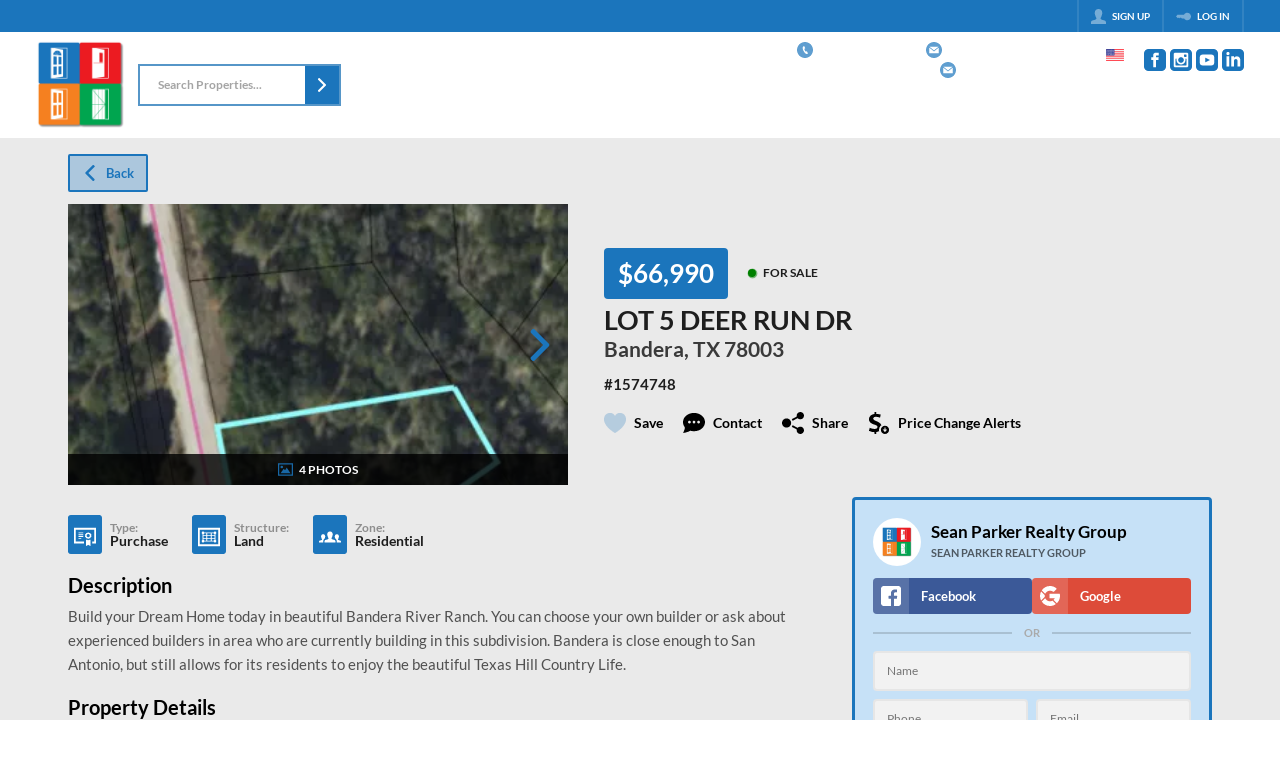

--- FILE ---
content_type: text/html; charset=utf-8
request_url: https://seanparkerrealtygroup.com/listings/lot-5-deer-run-dr-bandera-tx-78003
body_size: 36870
content:
<!DOCTYPE html><html lang="en"><head><meta charSet="utf-8"/><meta charSet="utf-8"/><meta name="viewport" content="width=device-width, initial-scale=1"/><link rel="preload" as="image" href="https://static.quicktours.net/website_styling/20220726064527.jpg"/><link rel="preload" as="image" href="https://closehackcdn.com/mls/20250912034429.jpg"/><link rel="preload" as="image" href="https://static.quicktours.net/website_styling/20220902064157.jpg"/><link rel="preload" as="image" href="https://static.quicktours.net/mls/20220223042138.png"/><link rel="preload" as="image" href="https://closehack-backblaze.s3.us-west-004.backblazeb2.com/mls/20250912034429.jpg"/><link rel="stylesheet" href="https://closehackstatic.com/_next/static/css/5282c41b8691d6cc.css" crossorigin="anonymous" data-precedence="next"/><link rel="stylesheet" href="https://closehackstatic.com/_next/static/css/80aeaa878c9c6677.css" crossorigin="anonymous" data-precedence="next"/><link rel="stylesheet" href="https://closehackstatic.com/_next/static/css/3187bd5146dca0c0.css" crossorigin="anonymous" data-precedence="next"/><link rel="stylesheet" href="https://closehackstatic.com/_next/static/css/6b262ba02294e9ca.css" crossorigin="anonymous" data-precedence="next"/><link href="https://closehackstatic.com/_next/static/css/d890355621fa595b.css" rel="stylesheet" as="style" data-precedence="dynamic"/><link href="https://closehackstatic.com/_next/static/css/bd4e268fd8b616ab.css" rel="stylesheet" as="style" data-precedence="dynamic"/><link rel="preload" as="script" fetchPriority="low" href="https://closehackstatic.com/_next/static/chunks/webpack-92d5d00ca16d4d00.js" crossorigin=""/><script src="https://closehackstatic.com/_next/static/chunks/4bd1b696-bad92808725a934a.js" async="" crossorigin=""></script><script src="https://closehackstatic.com/_next/static/chunks/ed9f2dc4-72b128132eec1bd0.js" async="" crossorigin=""></script><script src="https://closehackstatic.com/_next/static/chunks/31255-fb8bf8d3808b986d.js" async="" crossorigin=""></script><script src="https://closehackstatic.com/_next/static/chunks/main-app-640b34626bb3930e.js" async="" crossorigin=""></script><script src="https://closehackstatic.com/_next/static/chunks/75446-6221de4002dea4fa.js" async="" crossorigin=""></script><script src="https://closehackstatic.com/_next/static/chunks/21864-0abccd302b4a4ba6.js" async="" crossorigin=""></script><script src="https://closehackstatic.com/_next/static/chunks/51301-d46061a5229834ee.js" async="" crossorigin=""></script><script src="https://closehackstatic.com/_next/static/chunks/app/%5Bdomain%5D/layout-3072ce821405cfdd.js" async="" crossorigin=""></script><script src="https://closehackstatic.com/_next/static/chunks/13b76428-8370110ed6fd8870.js" async="" crossorigin=""></script><script src="https://closehackstatic.com/_next/static/chunks/ca377847-f134893db2ca8a73.js" async="" crossorigin=""></script><script src="https://closehackstatic.com/_next/static/chunks/23123-d28601137785b51d.js" async="" crossorigin=""></script><script src="https://closehackstatic.com/_next/static/chunks/18006-570163088a45561f.js" async="" crossorigin=""></script><script src="https://closehackstatic.com/_next/static/chunks/47779-cbf5aa597f4b5f7c.js" async="" crossorigin=""></script><script src="https://closehackstatic.com/_next/static/chunks/25826-afb1d6bc8dd7cffe.js" async="" crossorigin=""></script><script src="https://closehackstatic.com/_next/static/chunks/44675-901de5bc9a2895ee.js" async="" crossorigin=""></script><script src="https://closehackstatic.com/_next/static/chunks/46010-532cfbf6f664abfb.js" async="" crossorigin=""></script><script src="https://closehackstatic.com/_next/static/chunks/19962-42632dde3577c815.js" async="" crossorigin=""></script><script src="https://closehackstatic.com/_next/static/chunks/37888-428b3539fe58d402.js" async="" crossorigin=""></script><script src="https://closehackstatic.com/_next/static/chunks/71831-ad0dee132dd609b9.js" async="" crossorigin=""></script><script src="https://closehackstatic.com/_next/static/chunks/35379-e288e31c5a80b006.js" async="" crossorigin=""></script><script src="https://closehackstatic.com/_next/static/chunks/app/%5Bdomain%5D/listings/%5B%5B...path%5D%5D/page-b9d6c023ae2a587f.js" async="" crossorigin=""></script><link rel="preload" href="https://closehackstatic.com/_next/static/chunks/4e6af11a-a1a9ce7f118d700f.js" as="script" fetchPriority="low"/><link rel="preload" href="https://closehackstatic.com/_next/static/chunks/71673-913c369f9d1f8de8.js" as="script" fetchPriority="low"/><link rel="preload" href="https://closehackstatic.com/_next/static/chunks/92570-36c4b88cd1cadfdd.js" as="script" fetchPriority="low"/><link rel="preload" href="https://closehackstatic.com/_next/static/chunks/40644-54258e5a66303ddc.js" as="script" fetchPriority="low"/><link rel="preload" href="https://closehackstatic.com/_next/static/chunks/40955.a37dab64770b8ec6.js" as="script" fetchPriority="low"/><link rel="preload" href="https://closehackstatic.com/_next/static/chunks/13479.ac6668f560dd21de.js" as="script" fetchPriority="low"/><link rel="preload" href="https://closehackstatic.com/_next/static/chunks/24304-9a87e684adbe569c.js" as="script" fetchPriority="low"/><link rel="preload" href="https://closehackstatic.com/_next/static/chunks/48876.95c74c679e24592a.js" as="script" fetchPriority="low"/><link rel="preload" href="https://closehackstatic.com/_next/static/chunks/14493.988151b919691fb1.js" as="script" fetchPriority="low"/><link rel="preload" href="https://closehackstatic.com/_next/static/chunks/98375-09353a5062426484.js" as="script" fetchPriority="low"/><link rel="preload" href="https://closehackstatic.com/_next/static/chunks/56644.ac6ba91e8fc77dcb.js" as="script" fetchPriority="low"/><link rel="preconnect" href="https://closehackstatic.com"/><link rel="preconnect" href="https://closehackcdn.com"/><link rel="preconnect" href="https://static.quicktours.net"/><link rel="preconnect" href="https://quicktours-static.s3.us-west-1.amazonaws.com"/><link rel="shortcut icon" href="https://static.quicktours.net/website_styling/20220726091654.ico"/><title>LOT 5 DEER RUN DR Bandera, TX 78003</title><meta name="description" content="Sean Parker Realty Group has 4 photos of this  bed,  bath,  sqft property that was listed on 12-02-2021 for $66990, and is located at LOT 5 DEER RUN DR Bandera, TX 78003."/><meta name="robots" content="index, follow"/><meta name="googlebot" content="index, follow, max-video-preview:-1, max-image-preview:large, max-snippet:-1"/><meta property="og:title" content="LOT 5 DEER RUN DR Bandera, TX 78003"/><meta property="og:description" content="Sean Parker Realty Group has 4 photos of this  bed,  bath,  sqft property that was listed on 12-02-2021 for $66990, and is located at LOT 5 DEER RUN DR Bandera, TX 78003."/><meta property="og:image" content="https://closehackcdn.com/listings/15178256/1574748-1-med.webp"/><meta name="twitter:card" content="summary_large_image"/><meta name="twitter:title" content="LOT 5 DEER RUN DR Bandera, TX 78003"/><meta name="twitter:description" content="Sean Parker Realty Group has 4 photos of this  bed,  bath,  sqft property that was listed on 12-02-2021 for $66990, and is located at LOT 5 DEER RUN DR Bandera, TX 78003."/><meta name="twitter:image" content="https://closehackcdn.com/listings/15178256/1574748-1-med.webp"/><script src="https://closehackstatic.com/_next/static/chunks/polyfills-42372ed130431b0a.js" crossorigin="anonymous" noModule=""></script><style data-styled="" data-styled-version="6.1.19">.LSZrf{display:inline-block;width:18px;height:18px;background-color:currentColor;mask:url(https://closehackstatic.com/icons/next.svg) no-repeat center/contain;-webkit-mask:url(https://closehackstatic.com/icons/next.svg) no-repeat center/contain;flex-shrink:0;vertical-align:middle;cursor:pointer;}/*!sc*/
.cLWhJD{display:inline-block;width:18px;height:18px;background-color:currentColor;mask:url(https://closehackstatic.com/icons/phone_circle.svg) no-repeat center/contain;-webkit-mask:url(https://closehackstatic.com/icons/phone_circle.svg) no-repeat center/contain;flex-shrink:0;vertical-align:middle;cursor:pointer;}/*!sc*/
.dMBbUb{display:inline-block;width:18px;height:18px;background-color:currentColor;mask:url(https://closehackstatic.com/icons/email_circle.svg) no-repeat center/contain;-webkit-mask:url(https://closehackstatic.com/icons/email_circle.svg) no-repeat center/contain;flex-shrink:0;vertical-align:middle;cursor:pointer;}/*!sc*/
.bsJFOz{display:inline-block;width:18px;height:18px;background-color:currentColor;mask:url(https://closehackstatic.com/icons/social_facebook.svg) no-repeat center/contain;-webkit-mask:url(https://closehackstatic.com/icons/social_facebook.svg) no-repeat center/contain;flex-shrink:0;vertical-align:middle;cursor:pointer;}/*!sc*/
.edyyuz{display:inline-block;width:18px;height:18px;background-color:currentColor;mask:url(https://closehackstatic.com/icons/social_instagram.svg) no-repeat center/contain;-webkit-mask:url(https://closehackstatic.com/icons/social_instagram.svg) no-repeat center/contain;flex-shrink:0;vertical-align:middle;cursor:pointer;}/*!sc*/
.dxChIr{display:inline-block;width:18px;height:18px;background-color:currentColor;mask:url(https://closehackstatic.com/icons/social_youtube.svg) no-repeat center/contain;-webkit-mask:url(https://closehackstatic.com/icons/social_youtube.svg) no-repeat center/contain;flex-shrink:0;vertical-align:middle;cursor:pointer;}/*!sc*/
.dMxuLL{display:inline-block;width:18px;height:18px;background-color:currentColor;mask:url(https://closehackstatic.com/icons/social_linkedin.svg) no-repeat center/contain;-webkit-mask:url(https://closehackstatic.com/icons/social_linkedin.svg) no-repeat center/contain;flex-shrink:0;vertical-align:middle;cursor:pointer;}/*!sc*/
.eriwWj{display:inline-block;width:18px;height:18px;background-color:currentColor;mask:url(https://closehackstatic.com/icons/back.svg) no-repeat center/contain;-webkit-mask:url(https://closehackstatic.com/icons/back.svg) no-repeat center/contain;flex-shrink:0;vertical-align:middle;cursor:pointer;}/*!sc*/
.dQdOnf{display:inline-block;width:22;height:22;background-color:currentColor;mask:url(https://closehackstatic.com/icons/heart.svg) no-repeat center/contain;-webkit-mask:url(https://closehackstatic.com/icons/heart.svg) no-repeat center/contain;flex-shrink:0;vertical-align:middle;cursor:pointer;}/*!sc*/
.cVgLVn{display:inline-block;width:18px;height:18px;background-color:currentColor;mask:url(https://closehackstatic.com/icons/chat.svg) no-repeat center/contain;-webkit-mask:url(https://closehackstatic.com/icons/chat.svg) no-repeat center/contain;flex-shrink:0;vertical-align:middle;cursor:pointer;}/*!sc*/
.bSBhPf{display:inline-block;width:18px;height:18px;background-color:currentColor;mask:url(https://closehackstatic.com/icons/share.svg) no-repeat center/contain;-webkit-mask:url(https://closehackstatic.com/icons/share.svg) no-repeat center/contain;flex-shrink:0;vertical-align:middle;cursor:pointer;}/*!sc*/
.WBGkb{display:inline-block;width:18px;height:18px;background-color:currentColor;mask:url(https://closehackstatic.com/icons/dollar_reduce.svg) no-repeat center/contain;-webkit-mask:url(https://closehackstatic.com/icons/dollar_reduce.svg) no-repeat center/contain;flex-shrink:0;vertical-align:middle;cursor:pointer;}/*!sc*/
.gOdfhT{display:inline-block;width:18px;height:18px;background-color:currentColor;mask:url(https://closehackstatic.com/icons/chevron_right.svg) no-repeat center/contain;-webkit-mask:url(https://closehackstatic.com/icons/chevron_right.svg) no-repeat center/contain;flex-shrink:0;vertical-align:middle;cursor:pointer;}/*!sc*/
.dDVcTL{display:inline-block;width:18px;height:18px;background-color:currentColor;mask:url(https://closehackstatic.com/icons/photo.svg) no-repeat center/contain;-webkit-mask:url(https://closehackstatic.com/icons/photo.svg) no-repeat center/contain;flex-shrink:0;vertical-align:middle;cursor:pointer;}/*!sc*/
.cFQFSP{display:inline-block;width:18px;height:18px;background-color:currentColor;mask:url(https://closehackstatic.com/icons/certificate.svg) no-repeat center/contain;-webkit-mask:url(https://closehackstatic.com/icons/certificate.svg) no-repeat center/contain;flex-shrink:0;vertical-align:middle;cursor:pointer;}/*!sc*/
.efFbJD{display:inline-block;width:18px;height:18px;background-color:currentColor;mask:url(https://closehackstatic.com/icons/window_crop.svg) no-repeat center/contain;-webkit-mask:url(https://closehackstatic.com/icons/window_crop.svg) no-repeat center/contain;flex-shrink:0;vertical-align:middle;cursor:pointer;}/*!sc*/
.gYRcEX{display:inline-block;width:18px;height:18px;background-color:currentColor;mask:url(https://closehackstatic.com/icons/people.svg) no-repeat center/contain;-webkit-mask:url(https://closehackstatic.com/icons/people.svg) no-repeat center/contain;flex-shrink:0;vertical-align:middle;cursor:pointer;}/*!sc*/
.chtYCk{display:inline-block;width:20px;height:20px;background-color:white;mask:url(https://closehackstatic.com/icons/social_facebook_simple.svg) no-repeat center/contain;-webkit-mask:url(https://closehackstatic.com/icons/social_facebook_simple.svg) no-repeat center/contain;flex-shrink:0;vertical-align:middle;cursor:pointer;}/*!sc*/
.iEDrDM{display:inline-block;width:20px;height:20px;background-color:white;mask:url(https://closehackstatic.com/icons/social_google_simple.svg) no-repeat center/contain;-webkit-mask:url(https://closehackstatic.com/icons/social_google_simple.svg) no-repeat center/contain;flex-shrink:0;vertical-align:middle;cursor:pointer;}/*!sc*/
.bVQzPf{display:inline-block;width:18px;height:18px;background-color:currentColor;mask:url(https://closehackstatic.com/icons/check.svg) no-repeat center/contain;-webkit-mask:url(https://closehackstatic.com/icons/check.svg) no-repeat center/contain;flex-shrink:0;vertical-align:middle;cursor:pointer;}/*!sc*/
.ilOIiP{display:inline-block;width:18px;height:18px;background-color:currentColor;mask:url(https://closehackstatic.com/icons/calendar.svg) no-repeat center/contain;-webkit-mask:url(https://closehackstatic.com/icons/calendar.svg) no-repeat center/contain;flex-shrink:0;vertical-align:middle;cursor:pointer;}/*!sc*/
.gxxOez{display:inline-block;width:18px;height:18px;background-color:currentColor;mask:url(https://closehackstatic.com/icons/chat_double.svg) no-repeat center/contain;-webkit-mask:url(https://closehackstatic.com/icons/chat_double.svg) no-repeat center/contain;flex-shrink:0;vertical-align:middle;cursor:pointer;}/*!sc*/
.fnbomz{display:inline-block;width:18px;height:18px;background-color:currentColor;mask:url(https://closehackstatic.com/icons/clipboard.svg) no-repeat center/contain;-webkit-mask:url(https://closehackstatic.com/icons/clipboard.svg) no-repeat center/contain;flex-shrink:0;vertical-align:middle;cursor:pointer;}/*!sc*/
.kGoJoH{display:inline-block;width:18px;height:18px;background-color:currentColor;mask:url(https://closehackstatic.com/icons/map_pin.svg) no-repeat center/contain;-webkit-mask:url(https://closehackstatic.com/icons/map_pin.svg) no-repeat center/contain;flex-shrink:0;vertical-align:middle;cursor:pointer;}/*!sc*/
.cNyEdn{display:inline-block;width:18px;height:18px;background-color:currentColor;mask:url(https://closehackstatic.com/icons/arrow_right_circled.svg) no-repeat center/contain;-webkit-mask:url(https://closehackstatic.com/icons/arrow_right_circled.svg) no-repeat center/contain;flex-shrink:0;vertical-align:middle;cursor:pointer;}/*!sc*/
.bPjEJT{display:inline-block;width:18px;height:18px;background-color:currentColor;mask:url(https://closehackstatic.com/icons/equal_housing.svg) no-repeat center/contain;-webkit-mask:url(https://closehackstatic.com/icons/equal_housing.svg) no-repeat center/contain;flex-shrink:0;vertical-align:middle;cursor:pointer;}/*!sc*/
.dfNUwX{display:inline-block;width:18px;height:18px;background-color:currentColor;mask:url(https://closehackstatic.com/icons/realtor.svg) no-repeat center/contain;-webkit-mask:url(https://closehackstatic.com/icons/realtor.svg) no-repeat center/contain;flex-shrink:0;vertical-align:middle;cursor:pointer;}/*!sc*/
data-styled.g1[id="sc-c57b4432-0"]{content:"LSZrf,cLWhJD,dMBbUb,bsJFOz,edyyuz,dxChIr,dMxuLL,eriwWj,dQdOnf,cVgLVn,bSBhPf,WBGkb,gOdfhT,dDVcTL,cFQFSP,efFbJD,gYRcEX,chtYCk,iEDrDM,bVQzPf,ilOIiP,gxxOez,fnbomz,kGoJoH,cNyEdn,bPjEJT,dfNUwX,"}/*!sc*/
.jexJyf svg{display:block;width:18px;height:18px;}/*!sc*/
.jexJyf .material-icons{font-size:18px;font-weight:initial;}/*!sc*/
data-styled.g2[id="sc-eccb4e0c-0"]{content:"jexJyf,"}/*!sc*/
.ckKUDy{display:block;opacity:0.8;font-size:14px;line-height:18px;font-weight:600;margin-bottom:4px;margin-left:0px;-webkit-font-smoothing:antialiased;word-break:break-word;display:flex;}/*!sc*/
.ckKUDy i{margin-right:4px;margin-top:2px;opacity:0.3;width:12px;height:12px;}/*!sc*/
.ckKUDy span{flex:1;display:block;font-weight:inherit;font-size:14px;line-height:18px;font-weight:600;}/*!sc*/
data-styled.g3[id="sc-663720da-0"]{content:"ckKUDy,"}/*!sc*/
.gLgfRv .swift-social-button{width:100%;display:flex;align-items:center;justify-content:center;font-size:14px;font-weight:800;border-radius:4px;color:white;cursor:pointer;border:none;outline:none;background-color:#ccc;}/*!sc*/
.gLgfRv .swift-social-button:hover{opacity:0.9;}/*!sc*/
.gLgfRv .swift-social-button.facebook{background-color:#3b5998!important;}/*!sc*/
.gLgfRv .swift-social-button.google{background-color:#dd4b39!important;}/*!sc*/
.gLgfRv .swift-social-button .swift-social-button-icon{padding:8px;display:flex;align-items:center;justify-content:center;background-color:rgba(255,255,255,0.15);border-radius:4px 0 0 4px;}/*!sc*/
.gLgfRv .swift-social-button .swift-social-button-text{padding:8px 12px;display:flex;align-items:center;justify-content:flex-start;width:100%;}/*!sc*/
.gLgfRv .swift-social-button .swift-social-button-text span{font-size:13px;font-weight:800;-webkit-font-smoothing:antialiased;}/*!sc*/
data-styled.g43[id="sc-c1090d7b-0"]{content:"gLgfRv,"}/*!sc*/
.kMDSQc{max-width:2000px;margin:0 auto;width:100%;position:relative;}/*!sc*/
.kMDSQc .slick-list,.kMDSQc .slick-track,.kMDSQc .slick-track>div>div,.kMDSQc .slick-track>div>div>div{height:100%;}/*!sc*/
.kMDSQc .global_contain_background{background-size:cover;position:absolute;top:0;left:0;right:0;bottom:0;}/*!sc*/
.kMDSQc >.global_contain_inner{position:relative;z-index:2;display:flex;}/*!sc*/
.kMDSQc >.global_contain_inner >.global_contain_inner_center{flex:1;}/*!sc*/
.kMDSQc >.global_contain_inner >.global_contain_inner_center>.global_contain_inner_main{max-width:100%;padding-left:36px;padding-right:36px;margin:0 auto;position:relative;display:flex;align-items:center;padding-top:0px;padding-bottom:0px;}/*!sc*/
@media screen and (min-width:616px){.kMDSQc >.global_contain_inner >.global_contain_inner_center>.global_contain_inner_main{width:100%;min-width:472px;}}/*!sc*/
.kMDSQc >.global_contain_inner >.global_contain_inner_center>.global_contain_inner_main >.global_contain_inner_main_children{width:100%;flex:1;position:relative;text-align:left;}/*!sc*/
@media screen and (min-width: 1008px){.kMDSQc >.global_contain_inner >.global_contain_inner_center>.global_contain_inner_main >.global_contain_inner_main_children{display:flex;flex-direction:row;}}/*!sc*/
.kMDSQc >.global_contain_inner .global_contain_inner_right,.kMDSQc >.global_contain_inner .global_contain_inner_left{display:flex;flex-direction:column;justify-content:center;}/*!sc*/
.kMDSQc >.global_contain_inner .global_contain_inner_left,.kMDSQc >.global_contain_inner .global_contain_inner_center,.kMDSQc >.global_contain_inner .global_contain_inner_right{min-width:0;}/*!sc*/
.cHzQcE{max-width:2000px;margin:0 auto;width:100%;position:relative;}/*!sc*/
.cHzQcE .slick-list,.cHzQcE .slick-track,.cHzQcE .slick-track>div>div,.cHzQcE .slick-track>div>div>div{height:100%;}/*!sc*/
.cHzQcE .global_contain_background{background-size:cover;position:absolute;top:0;left:0;right:0;bottom:0;}/*!sc*/
.cHzQcE >.global_contain_inner{position:relative;z-index:2;display:flex;}/*!sc*/
.cHzQcE >.global_contain_inner >.global_contain_inner_center{flex:1;}/*!sc*/
.cHzQcE >.global_contain_inner >.global_contain_inner_center>.global_contain_inner_main{max-width:100%;padding-left:36px;padding-right:36px;margin:0 auto;position:relative;display:flex;align-items:center;padding-top:0;padding-bottom:0;}/*!sc*/
@media screen and (min-width:616px){.cHzQcE >.global_contain_inner >.global_contain_inner_center>.global_contain_inner_main{width:100%;min-width:472px;}}/*!sc*/
.cHzQcE >.global_contain_inner >.global_contain_inner_center>.global_contain_inner_main >.global_contain_inner_main_children{width:100%;flex:1;position:relative;text-align:left;}/*!sc*/
.cHzQcE >.global_contain_inner .global_contain_inner_right,.cHzQcE >.global_contain_inner .global_contain_inner_left{display:flex;flex-direction:column;justify-content:center;}/*!sc*/
.cHzQcE >.global_contain_inner .global_contain_inner_left,.cHzQcE >.global_contain_inner .global_contain_inner_center,.cHzQcE >.global_contain_inner .global_contain_inner_right{min-width:0;}/*!sc*/
.fovKkc{max-width:1500px;margin:0 auto;width:100%;position:relative;}/*!sc*/
.fovKkc .slick-list,.fovKkc .slick-track,.fovKkc .slick-track>div>div,.fovKkc .slick-track>div>div>div{height:100%;}/*!sc*/
.fovKkc .global_contain_background{background-size:cover;position:absolute;top:0;left:0;right:0;bottom:0;}/*!sc*/
.fovKkc >.global_contain_inner{position:relative;z-index:2;display:flex;}/*!sc*/
.fovKkc >.global_contain_inner >.global_contain_inner_center{flex:1;}/*!sc*/
.fovKkc >.global_contain_inner >.global_contain_inner_center>.global_contain_inner_main{max-width:100%;padding-left:36px;padding-right:36px;margin:0 auto;position:relative;display:flex;align-items:center;padding-top:16px;padding-bottom:16px;}/*!sc*/
@media screen and (min-width:1052px){.fovKkc >.global_contain_inner >.global_contain_inner_center>.global_contain_inner_main{width:95%;min-width:908px;}}/*!sc*/
.fovKkc >.global_contain_inner >.global_contain_inner_center>.global_contain_inner_main >.global_contain_inner_main_children{width:100%;flex:1;position:relative;text-align:left;}/*!sc*/
.fovKkc >.global_contain_inner .global_contain_inner_right,.fovKkc >.global_contain_inner .global_contain_inner_left{display:flex;flex-direction:column;justify-content:center;}/*!sc*/
.fovKkc >.global_contain_inner .global_contain_inner_left,.fovKkc >.global_contain_inner .global_contain_inner_center,.fovKkc >.global_contain_inner .global_contain_inner_right{min-width:0;}/*!sc*/
.cGfyqP{max-width:2000px;margin:0 auto;width:100%;position:relative;}/*!sc*/
.cGfyqP .slick-list,.cGfyqP .slick-track,.cGfyqP .slick-track>div>div,.cGfyqP .slick-track>div>div>div{height:100%;}/*!sc*/
.cGfyqP .global_contain_background{background-size:cover;position:absolute;top:0;left:0;right:0;bottom:0;}/*!sc*/
.cGfyqP >.global_contain_inner{position:relative;z-index:2;display:flex;}/*!sc*/
.cGfyqP >.global_contain_inner >.global_contain_inner_center{flex:1;}/*!sc*/
.cGfyqP >.global_contain_inner >.global_contain_inner_center>.global_contain_inner_main{max-width:100%;padding-left:36px;padding-right:36px;margin:0 auto;position:relative;display:flex;align-items:center;padding-top:64px;padding-bottom:64px;}/*!sc*/
@media screen and (min-width:1052px){.cGfyqP >.global_contain_inner >.global_contain_inner_center>.global_contain_inner_main{width:90%;min-width:908px;}}/*!sc*/
.cGfyqP >.global_contain_inner >.global_contain_inner_center>.global_contain_inner_main >.global_contain_inner_main_children{width:100%;flex:1;position:relative;text-align:left;}/*!sc*/
.cGfyqP >.global_contain_inner .global_contain_inner_right,.cGfyqP >.global_contain_inner .global_contain_inner_left{display:flex;flex-direction:column;justify-content:center;}/*!sc*/
.cGfyqP >.global_contain_inner .global_contain_inner_left,.cGfyqP >.global_contain_inner .global_contain_inner_center,.cGfyqP >.global_contain_inner .global_contain_inner_right{min-width:0;}/*!sc*/
.fdJFxB{max-width:1160px;margin:0 auto;width:100%;position:relative;}/*!sc*/
.fdJFxB .slick-list,.fdJFxB .slick-track,.fdJFxB .slick-track>div>div,.fdJFxB .slick-track>div>div>div{height:100%;}/*!sc*/
.fdJFxB .global_contain_background{background-size:cover;position:absolute;top:0;left:0;right:0;bottom:0;}/*!sc*/
.fdJFxB >.global_contain_inner{position:relative;z-index:2;display:flex;}/*!sc*/
.fdJFxB >.global_contain_inner >.global_contain_inner_center{flex:1;}/*!sc*/
.fdJFxB >.global_contain_inner >.global_contain_inner_center>.global_contain_inner_main{max-width:100%;padding-left:32px;padding-right:32px;margin-right:auto;position:relative;display:flex;align-items:flex-start;padding-top:48px;padding-bottom:48px;}/*!sc*/
@media screen and (min-width:608px){.fdJFxB >.global_contain_inner >.global_contain_inner_center>.global_contain_inner_main{width:100%;min-width:480px;}}/*!sc*/
.fdJFxB >.global_contain_inner >.global_contain_inner_center>.global_contain_inner_main >.global_contain_inner_main_children{width:100%;flex:1;position:relative;text-align:left;}/*!sc*/
.fdJFxB >.global_contain_inner .global_contain_inner_right,.fdJFxB >.global_contain_inner .global_contain_inner_left{display:flex;flex-direction:column;justify-content:center;}/*!sc*/
.fdJFxB >.global_contain_inner .global_contain_inner_left,.fdJFxB >.global_contain_inner .global_contain_inner_center,.fdJFxB >.global_contain_inner .global_contain_inner_right{min-width:0;}/*!sc*/
.bnEceU{max-width:1860px;margin:0 auto;width:100%;position:relative;}/*!sc*/
.bnEceU .slick-list,.bnEceU .slick-track,.bnEceU .slick-track>div>div,.bnEceU .slick-track>div>div>div{height:100%;}/*!sc*/
.bnEceU .global_contain_background{background-size:cover;position:absolute;top:0;left:0;right:0;bottom:0;}/*!sc*/
.bnEceU >.global_contain_inner{position:relative;z-index:2;display:flex;}/*!sc*/
.bnEceU >.global_contain_inner >.global_contain_inner_center{flex:1;}/*!sc*/
.bnEceU >.global_contain_inner >.global_contain_inner_center>.global_contain_inner_main{max-width:100%;padding-left:32px;padding-right:32px;margin-right:auto;position:relative;display:flex;align-items:flex-start;padding-top:48px;padding-bottom:48px;}/*!sc*/
@media screen and (min-width:608px){.bnEceU >.global_contain_inner >.global_contain_inner_center>.global_contain_inner_main{width:100%;min-width:480px;}}/*!sc*/
.bnEceU >.global_contain_inner >.global_contain_inner_center>.global_contain_inner_main >.global_contain_inner_main_children{width:100%;flex:1;position:relative;text-align:left;}/*!sc*/
.bnEceU >.global_contain_inner .global_contain_inner_right,.bnEceU >.global_contain_inner .global_contain_inner_left{display:flex;flex-direction:column;justify-content:center;}/*!sc*/
.bnEceU >.global_contain_inner .global_contain_inner_left,.bnEceU >.global_contain_inner .global_contain_inner_center,.bnEceU >.global_contain_inner .global_contain_inner_right{min-width:0;}/*!sc*/
data-styled.g45[id="sc-9db50531-0"]{content:"kMDSQc,cHzQcE,fovKkc,cGfyqP,fdJFxB,bnEceU,"}/*!sc*/
.fxmlSa{display:flex;align-items:center;}/*!sc*/
.fxmlSa .indicator_simple_dot{position:relative;margin-right:5px;width:12px;height:12px;}/*!sc*/
.fxmlSa .indicator_simple_dot .pulse{width:8px;height:8px;border:4px solid green;border-radius:50%;z-index:10;position:absolute;margin:2px;}/*!sc*/
.fxmlSa .indicator_simple_dot .dot{border:10px solid green;background:transparent;border-radius:50%;height:21px;width:21px;animation:gnyNoV 3s ease-out;animation-iteration-count:infinite;position:absolute;top:50%;left:50%;margin-left:-10.5px;margin-top:-10.5px;z-index:1;opacity:0;}/*!sc*/
.fxmlSa span{display:block;font-size:16px;font-weight:600;-webkit-font-smoothing:antialiased;}/*!sc*/
data-styled.g46[id="sc-e514a7a8-0"]{content:"fxmlSa,"}/*!sc*/
.jsbNYH{position:relative;color:#fff;}/*!sc*/
.jsbNYH .swift_button_content{display:flex;align-items:center;justify-content:center;padding:10px 18px;}/*!sc*/
.jsbNYH .swift_button_number{padding:8px 10px;background-color:rgba(0,0,0,0.1);color:white;font-weight:bold;display:flex;flex:1;align-items:center;justify-content:center;height:100%;border-top-right-radius:2px;border-bottom-right-radius:2px;}/*!sc*/
.jsbNYH a{font-weight:600;line-height:16px;border-radius:2px;border:2px solid black;outline:none;-webkit-font-smoothing:antialiased;cursor:pointer;display:flex;justify-content:center;line-height:16px;}/*!sc*/
.jsbNYH a i[data-mask-icon]{display:block;width:18px;height:18px;margin-top:1px;margin-bottom:1px;}/*!sc*/
.jsbNYH a span:not(.loader){font-size:14px;line-height:20px;font-weight:800;white-space:nowrap;display:block;-webkit-font-smoothing:antialiased;}/*!sc*/
.jsbNYH a i~span:not(.loader){margin-left:8px;}/*!sc*/
.jsbNYH a svg~span:not(.loader){margin-left:8px;}/*!sc*/
.jsbNYH a .swift_button_icon~span:not(.loader){margin-left:8px;}/*!sc*/
.jsbNYH a span:not(.loader) ~i,.jsbNYH a span:not(.loader) .swift_button_icon{margin-left:8px;}/*!sc*/
.jsbNYH a .swift_button_content{padding:8px 12px;}/*!sc*/
.jsbNYH a .swift_button_number{padding:8px 8px;}/*!sc*/
.jsbNYH a span:not(.loader){font-size:13px;line-height:18px;}/*!sc*/
.jsbNYH a i[data-mask-icon]{width:16px;height:16px;}/*!sc*/
.jsbNYH a{background:#1b75bc;border-color:#1b75bc;}/*!sc*/
.jsbNYH a i[data-mask-icon]{background-color:#fff;}/*!sc*/
@media (hover: hover){.jsbNYH a:hover{background:#1867a6;}}/*!sc*/
.jsbNYH.disabled{cursor:not-allowed!important;}/*!sc*/
.jsbNYH.disabled a{background:#bbb;color:#444;border-top-left-radius:0;border-top-right-radius:0;pointer-events:none;cursor:not-allowed!important;border-color:#bbb;}/*!sc*/
.jsbNYH.disabled a i[data-mask-icon]{opacity:0.25;background-color:#444;}/*!sc*/
.jsbNYH .loader{position:absolute;top:0px;left:0px;right:0px;width:100%;overflow:hidden;height:4px;}/*!sc*/
.turls{position:relative;color:#1b75bc;}/*!sc*/
.turls .swift_button_content{display:flex;align-items:center;justify-content:center;padding:10px 18px;}/*!sc*/
.turls .swift_button_number{padding:8px 10px;background-color:rgba(0,0,0,0.1);color:white;font-weight:bold;display:flex;flex:1;align-items:center;justify-content:center;height:100%;border-top-right-radius:2px;border-bottom-right-radius:2px;}/*!sc*/
.turls a{font-weight:600;line-height:16px;border-radius:2px;border:2px solid black;outline:none;-webkit-font-smoothing:antialiased;cursor:pointer;display:flex;justify-content:center;line-height:16px;}/*!sc*/
.turls a i[data-mask-icon]{display:block;width:18px;height:18px;margin-top:1px;margin-bottom:1px;}/*!sc*/
.turls a span:not(.loader){font-size:14px;line-height:20px;font-weight:800;white-space:nowrap;display:block;-webkit-font-smoothing:antialiased;}/*!sc*/
.turls a i~span:not(.loader){margin-left:8px;}/*!sc*/
.turls a svg~span:not(.loader){margin-left:8px;}/*!sc*/
.turls a .swift_button_icon~span:not(.loader){margin-left:8px;}/*!sc*/
.turls a span:not(.loader) ~i,.turls a span:not(.loader) .swift_button_icon{margin-left:8px;}/*!sc*/
.turls a .swift_button_content{padding:8px 12px;}/*!sc*/
.turls a .swift_button_number{padding:8px 8px;}/*!sc*/
.turls a span:not(.loader){font-size:13px;line-height:18px;}/*!sc*/
.turls a i[data-mask-icon]{width:16px;height:16px;}/*!sc*/
.turls a{background:rgba(27,117,188,0.3);border-color:#1b75bc;}/*!sc*/
.turls a i[data-mask-icon]{background-color:#1b75bc;}/*!sc*/
@media (hover: hover){.turls:hover{color:#fff;}.turls:hover a{background:rgba(27,117,188,0.85);}.turls:hover a i[data-mask-icon]{background-color:#fff;}}/*!sc*/
.turls.disabled{cursor:not-allowed!important;}/*!sc*/
.turls.disabled a{background:#bbb;color:#444;border-top-left-radius:0;border-top-right-radius:0;pointer-events:none;cursor:not-allowed!important;border-color:#bbb;}/*!sc*/
.turls.disabled a i[data-mask-icon]{opacity:0.25;background-color:#444;}/*!sc*/
.turls .loader{position:absolute;top:0px;left:0px;right:0px;width:100%;overflow:hidden;height:4px;}/*!sc*/
.gfVSHl{position:relative;color:#fff;width:100%;text-align:center;justify-content:center;}/*!sc*/
.gfVSHl .swift_button_content{display:flex;align-items:center;justify-content:center;padding:10px 18px;}/*!sc*/
.gfVSHl .swift_button_number{padding:8px 10px;background-color:rgba(0,0,0,0.1);color:white;font-weight:bold;display:flex;flex:1;align-items:center;justify-content:center;height:100%;border-top-right-radius:2px;border-bottom-right-radius:2px;}/*!sc*/
.gfVSHl a{font-weight:600;line-height:16px;border-radius:2px;border:2px solid black;outline:none;-webkit-font-smoothing:antialiased;cursor:pointer;display:flex;justify-content:center;line-height:16px;}/*!sc*/
.gfVSHl a i[data-mask-icon]{display:block;width:18px;height:18px;margin-top:1px;margin-bottom:1px;}/*!sc*/
.gfVSHl a span:not(.loader){font-size:14px;line-height:20px;font-weight:800;white-space:nowrap;display:block;-webkit-font-smoothing:antialiased;}/*!sc*/
.gfVSHl a i~span:not(.loader){margin-left:8px;}/*!sc*/
.gfVSHl a svg~span:not(.loader){margin-left:8px;}/*!sc*/
.gfVSHl a .swift_button_icon~span:not(.loader){margin-left:8px;}/*!sc*/
.gfVSHl a span:not(.loader) ~i,.gfVSHl a span:not(.loader) .swift_button_icon{margin-left:8px;}/*!sc*/
.gfVSHl a .swift_button_content{padding:8px 12px;}/*!sc*/
.gfVSHl a .swift_button_number{padding:8px 8px;}/*!sc*/
.gfVSHl a span:not(.loader){font-size:13px;line-height:18px;}/*!sc*/
.gfVSHl a i[data-mask-icon]{width:16px;height:16px;}/*!sc*/
.gfVSHl a{background:#000;border-color:#000;}/*!sc*/
.gfVSHl a i[data-mask-icon]{background-color:#fff;}/*!sc*/
@media (hover: hover){.gfVSHl a:hover{background:#000;}}/*!sc*/
.gfVSHl.disabled{cursor:not-allowed!important;}/*!sc*/
.gfVSHl.disabled a{background:#bbb;color:#444;border-top-left-radius:0;border-top-right-radius:0;pointer-events:none;cursor:not-allowed!important;border-color:#bbb;}/*!sc*/
.gfVSHl.disabled a i[data-mask-icon]{opacity:0.25;background-color:#444;}/*!sc*/
.gfVSHl .loader{position:absolute;top:0px;left:0px;right:0px;width:100%;overflow:hidden;height:4px;}/*!sc*/
.gfVSHl a{justify-content:center;}/*!sc*/
.gRXQHl{position:relative;color:#1b75bc;width:100%;text-align:center;justify-content:center;}/*!sc*/
.gRXQHl .swift_button_content{display:flex;align-items:center;justify-content:center;padding:10px 18px;}/*!sc*/
.gRXQHl .swift_button_number{padding:8px 10px;background-color:rgba(0,0,0,0.1);color:white;font-weight:bold;display:flex;flex:1;align-items:center;justify-content:center;height:100%;border-top-right-radius:2px;border-bottom-right-radius:2px;}/*!sc*/
.gRXQHl a{font-weight:600;line-height:16px;border-radius:2px;border:2px solid black;outline:none;-webkit-font-smoothing:antialiased;cursor:pointer;display:flex;justify-content:center;line-height:16px;}/*!sc*/
.gRXQHl a i[data-mask-icon]{display:block;width:18px;height:18px;margin-top:1px;margin-bottom:1px;}/*!sc*/
.gRXQHl a span:not(.loader){font-size:14px;line-height:20px;font-weight:800;white-space:nowrap;display:block;-webkit-font-smoothing:antialiased;}/*!sc*/
.gRXQHl a i~span:not(.loader){margin-left:8px;}/*!sc*/
.gRXQHl a svg~span:not(.loader){margin-left:8px;}/*!sc*/
.gRXQHl a .swift_button_icon~span:not(.loader){margin-left:8px;}/*!sc*/
.gRXQHl a span:not(.loader) ~i,.gRXQHl a span:not(.loader) .swift_button_icon{margin-left:8px;}/*!sc*/
.gRXQHl a .swift_button_content{padding:8px 12px;}/*!sc*/
.gRXQHl a .swift_button_number{padding:8px 8px;}/*!sc*/
.gRXQHl a span:not(.loader){font-size:13px;line-height:18px;}/*!sc*/
.gRXQHl a i[data-mask-icon]{width:16px;height:16px;}/*!sc*/
.gRXQHl a{background:transparent;border-color:#1b75bc;}/*!sc*/
.gRXQHl a i[data-mask-icon]{background-color:#1b75bc;}/*!sc*/
@media (hover: hover){.gRXQHl:hover{color:#fff;}.gRXQHl:hover a{background:#1b75bc;}.gRXQHl:hover a i[data-mask-icon]{background-color:#fff;}}/*!sc*/
.gRXQHl.disabled{cursor:not-allowed!important;}/*!sc*/
.gRXQHl.disabled a{background:#bbb;color:#444;border-top-left-radius:0;border-top-right-radius:0;pointer-events:none;cursor:not-allowed!important;border-color:#bbb;}/*!sc*/
.gRXQHl.disabled a i[data-mask-icon]{opacity:0.25;background-color:#444;}/*!sc*/
.gRXQHl .loader{position:absolute;top:0px;left:0px;right:0px;width:100%;overflow:hidden;height:4px;}/*!sc*/
.gRXQHl a{justify-content:center;}/*!sc*/
data-styled.g55[id="sc-fdd96282-0"]{content:"jsbNYH,turls,gfVSHl,gRXQHl,"}/*!sc*/
.fHQrCI{position:relative;display:flex;align-items:center;justify-content:flex-start;width:100%;}/*!sc*/
.fHQrCI .swift_inline_label_hidden{position:absolute;left:-10000px;top:auto;width:1px;height:1px;overflow:hidden;}/*!sc*/
.fHQrCI form{display:flex;justify-content:center;width:100%;border:2px solid rgba(27,117,188,0.7);position:relative;}/*!sc*/
.fHQrCI form input{background:rgba(255,255,255,0.85);color:#ffffff;font-size:12px;font-weight:700;-webkit-font-smoothing:antialiased;outline:none;color:#1e1e1e;background:#ffffff;border:none;margin:0;padding:11px 18px 12px;width:100%;max-width:100%;}/*!sc*/
.fHQrCI form input::placeholder{color:#1e1e1e;opacity:0.4;}/*!sc*/
.fHQrCI form button{display:flex;flex-direction:column;position:relative;z-index:5;}/*!sc*/
.fHQrCI form button a{padding:0;}/*!sc*/
.fHQrCI form a{flex:1;border-radius:0;}/*!sc*/
.fHQrCI .listing_search_input_results{position:absolute;top:100%;left:-2px;right:-2px;background:#ffffff;z-index:15;max-height:420px;overflow-y:auto;border:2px solid rgba(27,117,188,0.7);}/*!sc*/
.fHQrCI .listing_search_input_results::-webkit-scrollbar{width:12px;}/*!sc*/
.fHQrCI .listing_search_input_results::-webkit-scrollbar-track{background:#ffffff;}/*!sc*/
.fHQrCI .listing_search_input_results::-webkit-scrollbar-thumb{background-color:#bfbfbf;border:3px solid transparent;}/*!sc*/
.fHQrCI .listing_search_input_results .listing_search_input_results_loading{padding:12px;display:flex;justify-content:center;}/*!sc*/
.fHQrCI .listing_search_input_results li{font-size:14px;font-weight:600;padding:8px;cursor:pointer;color:#ffffff;}/*!sc*/
.fHQrCI .listing_search_input_results li .listing_search_input_autocomplete_result_header span{font-weight:700;-webkit-font-smoothing:antialiased;display:block;font-size:12.5px;line-height:100%;}/*!sc*/
.fHQrCI .listing_search_input_results li .listing_search_input_autocomplete_result_header small{font-weight:800;-webkit-font-smoothing:antialiased;display:block;opacity:0.5;font-size:10px;text-transform:uppercase;}/*!sc*/
.fHQrCI .listing_search_input_results li p{font-size:11px;opacity:0.6;font-weight:700;line-height:100%;margin-top:3px;}/*!sc*/
.fHQrCI .listing_search_input_results li:hover{background:#f2f2f2;}/*!sc*/
data-styled.g56[id="sc-ccb13ea7-0"]{content:"fHQrCI,"}/*!sc*/
.iGETMn{position:sticky;top:0;left:0;right:0;z-index:102;}/*!sc*/
.iGETMn span,.iGETMn small,.iGETMn h1,.iGETMn h2,.iGETMn h3,.iGETMn h4,.iGETMn h5,.iGETMn h6,.iGETMn p{line-height:1.2em;}/*!sc*/
.iGETMn.bord #front_nav_content:after{content:'';display:block;position:absolute;top:100%;left:0;right:0;height:2px;background:#ffffff;}/*!sc*/
.iGETMn .front_nav_modern_contain{-webkit-transition:background 0.25s ease-out 0.25s,color 0.25s ease-out 0.25s;-moz-transition:background 0.25s ease-out 0.25s,color 0.25s ease-out 0.25s;transition:background 0.25s ease-out 0.25s,color 0.25s ease-out 0.25s;color:#ffffff;background:#ffffff;}/*!sc*/
.iGETMn .front_nav_modern_contain #front_nav_content{display:flex;position:relative;}/*!sc*/
.iGETMn .front_nav_modern_contain #front_nav_logo{display:flex;align-items:center;min-height:84px;}/*!sc*/
.iGETMn .front_nav_modern_contain #front_nav_logo a{color:inherit;text-decoration:none;display:block;padding:8px 0;}/*!sc*/
.iGETMn .front_nav_modern_contain #front_nav_logo a img{display:block;width:auto;height:auto;object-fit:contain;max-width:255px;max-height:90px;}/*!sc*/
.iGETMn .front_nav_modern_contain #front_nav_search{max-width:232px;padding:0px 6px;padding-left:12px;display:flex;align-items:center;justify-content:center;}/*!sc*/
.iGETMn .front_nav_modern_contain #front_nav_search form{background:#e6e6e6;color:#ffffff;}/*!sc*/
.iGETMn .front_nav_modern_contain #front_nav_search form button .swift_button_content{padding-left:8px;padding-right:8px;}/*!sc*/
.iGETMn .front_nav_modern_contain #front_nav_search form button .swift_button_content i[data-mask-icon]{width:14px;height:14px;}/*!sc*/
.iGETMn .front_nav_modern_contain #front_nav_main{flex:1;display:flex;flex-direction:column;align-items:flex-end;}/*!sc*/
.iGETMn .front_nav_modern_contain #front_nav_main nav{flex:1;display:flex;}/*!sc*/
.iGETMn .front_nav_modern_contain #front_nav_main nav >ul{flex:1;display:flex;flex-wrap:wrap;justify-content:flex-end;}/*!sc*/
.iGETMn .front_nav_modern_contain #front_nav_main nav >ul >li{display:flex;flex-direction:column;position:relative;}/*!sc*/
.iGETMn .front_nav_modern_contain #front_nav_main nav >ul >li >a{flex:1;display:flex;align-items:center;color:inherit;text-decoration:none;padding:0 0.75vw;padding-top:8px;padding-bottom:12px;cursor:pointer;font-size:0.7em;}/*!sc*/
.iGETMn .front_nav_modern_contain #front_nav_main nav >ul >li >a >._carat{border-top-color:#ffffff;opacity:0.5;margin-left:0.35vw;-webkit-transition:border-top-color 0.25s ease-out 0.25s,transform 0.3s ease;-moz-transition:border-top-color 0.25s ease-out 0.25s,transform 0.3s ease;transition:border-top-color 0.25s ease-out 0.25s,transform 0.3s ease;}/*!sc*/
.iGETMn .front_nav_modern_contain #front_nav_main nav >ul >li >a >i[data-mask-icon]{margin-right:6px;width:20px;height:20px;background-color:#ffffff;}/*!sc*/
.iGETMn .front_nav_modern_contain #front_nav_main nav >ul >li >a span{font-size:clamp(
                                                  10px,
                                                  calc(10px + (4) * ((100vw - 600px) / 800)),
                                                  14px
                                              );font-weight:700;-webkit-font-smoothing:antialiased;}/*!sc*/
.iGETMn .front_nav_modern_contain #front_nav_main nav >ul >li[type='button']:not(.drop)>a{cursor:initial;padding-left:0.5vw;padding-right:0.5vw;}/*!sc*/
.iGETMn .front_nav_modern_contain #front_nav_main nav >ul >li[type='button']:not(.drop)>a span{cursor:pointer;background:#1b75bc;padding:6px 10px;border-radius:4px;white-space:nowrap;font-family:800;color:#fff;}/*!sc*/
.iGETMn .front_nav_modern_contain #front_nav_main nav >ul >li[type='button']:not(.drop)>a span:hover{background:#1e83d2;}/*!sc*/
.iGETMn .front_nav_modern_contain #front_nav_main nav >ul >li[type='button'][color='black']:not(.drop)>a span{background:black;color:white;}/*!sc*/
.iGETMn .front_nav_modern_contain #front_nav_main nav >ul >li[type='button'][color='white']:not(.drop)>a span{background:white;color:black;}/*!sc*/
.iGETMn .front_nav_modern_contain #front_nav_main nav >ul >li[type='link']>a{cursor:pointer;}/*!sc*/
.iGETMn .front_nav_modern_contain #front_nav_main nav >ul >li[type='image']>a{padding:0 0.3vw;}/*!sc*/
.iGETMn .front_nav_modern_contain #front_nav_main nav >ul >li[type='image']>a img{width:140px;max-width:15vw;}/*!sc*/
.iGETMn .front_nav_modern_contain #front_nav_main nav >ul >li.drop[type='link'] >a{position:relative;overflow:hidden;}/*!sc*/
.iGETMn .front_nav_modern_contain #front_nav_main nav >ul >li.drop[type='link'] >a::before{content:'';position:absolute;top:0;left:0;right:0;bottom:0;background:#f2f2f2;transform:scaleY(0);transform-origin:top;transition:transform 0.14s ease;z-index:-1;}/*!sc*/
.iGETMn .front_nav_modern_contain #front_nav_main nav >ul >li.drop:hover[type='link'] >a{color:#000;}/*!sc*/
.iGETMn .front_nav_modern_contain #front_nav_main nav >ul >li.drop:hover[type='link'] >a::before{transform:scaleY(1);transition:transform 0.14s ease;}/*!sc*/
.iGETMn .front_nav_modern_contain #front_nav_main nav >ul >li.drop:hover[type='link'] >ul background:#f2f2f2>li >a{color:#000;}/*!sc*/
.iGETMn .front_nav_modern_contain #front_nav_main nav >ul >li:hover >a[type='link'],.iGETMn .front_nav_modern_contain #front_nav_main nav >ul >li.active >a[type='link']{color:#1b75bc;}/*!sc*/
.iGETMn .front_nav_modern_contain #front_nav_main nav >ul >li:hover >a[type='link'] span,.iGETMn .front_nav_modern_contain #front_nav_main nav >ul >li.active >a[type='link'] span{display:block;}/*!sc*/
.iGETMn .front_nav_modern_contain #front_nav_main nav >ul >li:hover >a[type='link'] span:after,.iGETMn .front_nav_modern_contain #front_nav_main nav >ul >li.active >a[type='link'] span:after{content:'';display:block;position:absolute;bottom:0%;left:0;right:0;height:4px;background:#c6442e;background:#1b75bc;}/*!sc*/
.iGETMn .front_nav_modern_contain #front_nav_main nav >ul >li >ul{position:absolute;top:100%;right:0;color:#ffffff;background:#f2f2f2;z-index:5;min-width:180px;min-width:100%;text-align:right;padding:0;transform:scaleY(0);transform-origin:top;overflow:hidden;transition:transform 0.14s ease,padding 0.14s ease;pointer-events:none;}/*!sc*/
.iGETMn .front_nav_modern_contain #front_nav_main nav >ul >li >ul >li{opacity:0;transition:opacity 0.07s ease;border-bottom:1px solid #e6e6e6;}/*!sc*/
.iGETMn .front_nav_modern_contain #front_nav_main nav >ul >li >ul >li:first-child{border-top:1px solid #e6e6e6;}/*!sc*/
.iGETMn .front_nav_modern_contain #front_nav_main nav >ul >li >ul >li >a{color:inherit;display:block;text-decoration:none;padding:10px 16px 10px;font-size:0.68em;font-weight:600;-webkit-font-smoothing:antialiased;position:relative;transition:background 0.15s ease;}/*!sc*/
.iGETMn .front_nav_modern_contain #front_nav_main nav >ul >li >ul >li >a span{font-size:12px;font-weight:700;-webkit-font-smoothing:antialiased;display:block;}/*!sc*/
.iGETMn .front_nav_modern_contain #front_nav_main nav >ul >li >ul >li >a >strong{display:inline-block;font-size:13px;line-height:110%;background:#1e1e1e;padding:2px 5px;margin-top:4px;}/*!sc*/
.iGETMn .front_nav_modern_contain #front_nav_main nav >ul >li >ul >li >a >small{display:block;font-size:11px;font-weight:400;line-height:1.2em;margin-top:2px;}/*!sc*/
.iGETMn .front_nav_modern_contain #front_nav_main nav >ul >li >ul >li >a:after{content:'';display:block;position:absolute;left:0;top:0;bottom:0;width:4px;background:#1b75bc;transform:scaleY(0);transform-origin:top;opacity:0;transition:transform 0.125s ease,opacity 0.125s ease;}/*!sc*/
.iGETMn .front_nav_modern_contain #front_nav_main nav >ul >li >ul >li >a:hover{background:linear-gradient( 135deg,#ededed 20%,#e8e8e8 100% );}/*!sc*/
.iGETMn .front_nav_modern_contain #front_nav_main nav >ul >li >ul >li >a:hover:after{transform:scaleY(1);opacity:1;}/*!sc*/
.iGETMn .front_nav_modern_contain #front_nav_main nav >ul >li.twocol >ul{display:grid;grid-template-columns:repeat(2,1fr);max-height:calc(100vh - 124px);overflow-y:auto;}/*!sc*/
.iGETMn .front_nav_modern_contain #front_nav_main nav >ul >li.twocol >ul >li{flex-basis:50%;border:none;}/*!sc*/
.iGETMn .front_nav_modern_contain #front_nav_main nav >ul >li.threecol >ul{display:grid;grid-template-columns:repeat(3,1fr);max-height:calc(100vh - 124px);overflow-y:auto;}/*!sc*/
.iGETMn .front_nav_modern_contain #front_nav_main nav >ul >li.threecol >ul >li{flex-basis:33.3333%;border:none;}/*!sc*/
.iGETMn .front_nav_modern_contain #front_nav_main nav >ul >li.fourcol >ul{display:grid;grid-template-columns:repeat(4,1fr);max-height:calc(100vh - 124px);overflow-y:auto;}/*!sc*/
.iGETMn .front_nav_modern_contain #front_nav_main nav >ul >li.fourcol >ul >li{flex-basis:25%;border:none;}/*!sc*/
.iGETMn .front_nav_modern_contain #front_nav_main nav >ul >li:hover{z-index:10;}/*!sc*/
.iGETMn .front_nav_modern_contain #front_nav_main nav >ul >li:hover >a>._carat{transform:rotate(180deg);}/*!sc*/
.iGETMn .front_nav_modern_contain #front_nav_main nav >ul >li:hover >ul{transform:scaleY(1);padding:8px 0;transition:transform 0.14s ease 0.14s,padding 0.14s ease 0.14s;pointer-events:auto;}/*!sc*/
.iGETMn .front_nav_modern_contain #front_nav_main nav >ul >li:hover >ul >li{opacity:1;transition:opacity 0.14s ease 0.28s;}/*!sc*/
.iGETMn .front_nav_modern_contain #front_nav_main nav >ul >li.active >a >._carat{border-top-color:#1b75bc;opacity:1;}/*!sc*/
.iGETMn .front_nav_modern_contain #front_nav_main nav >ul >li.drop.drop_right>ul{right:initial;left:0;}/*!sc*/
.iGETMn .front_nav_modern_contain #front_nav_main #front_nav_main_contact{display:flex;padding:8px 0 3px;margin-bottom:2px;}/*!sc*/
.iGETMn .front_nav_modern_contain #front_nav_main #front_nav_main_contact .front_nav_main_contact_links{display:flex;align-items:center;margin-left:auto;margin-right:18px;}/*!sc*/
.iGETMn .front_nav_modern_contain #front_nav_main #front_nav_main_contact .front_nav_main_contact_links li a{padding:3px 6px;display:block;text-decoration:underline!important;}/*!sc*/
.iGETMn .front_nav_modern_contain #front_nav_main #front_nav_main_contact .front_nav_main_contact_links li a span{font-size:12px;display:block;line-height:15px;}/*!sc*/
.iGETMn .front_nav_modern_contain #front_nav_main #front_nav_main_contact #front_nav_main_contact_social{display:flex;align-items:center;margin-left:12px;}/*!sc*/
.iGETMn .front_nav_modern_contain #front_nav_main #front_nav_main_contact #front_nav_main_contact_social li{margin-left:4px;}/*!sc*/
.iGETMn .front_nav_modern_contain #front_nav_main #front_nav_main_contact #front_nav_main_contact_social li:first-of-type{margin-left:0px;}/*!sc*/
.iGETMn .front_nav_modern_contain #front_nav_main #front_nav_main_contact #front_nav_main_contact_social li a{display:flex;align-items:center;}/*!sc*/
.iGETMn .front_nav_modern_contain #front_nav_main #front_nav_main_contact #front_nav_main_contact_social li a i[data-mask-icon]{width:22px;height:22px;-webkit-transition:background-color 0.25s ease-out 0.25s;-moz-transition:background-color 0.25s ease-out 0.25s;transition:background-color 0.25s ease-out 0.25s;background-color:#1b75bc;}/*!sc*/
.iGETMn .front_nav_modern_contain #front_nav_main #front_nav_main_contact #front_nav_main_contact_social li a span{margin-left:4px;margin-right:4px;font-size:10px;}/*!sc*/
.iGETMn .front_nav_modern_contain #front_nav_main #front_nav_main_contact .swift_language_picker_container{margin-left:4px;}/*!sc*/
.iGETMn .front_nav_modern_contain #front_nav_main #front_nav_main_contact #front_nav_main_contact_translate{margin-left:12px;}/*!sc*/
.iGETMn .front_nav_modern_contain #front_nav_main #front_nav_main_contact #front_nav_main_contact_translate i[data-mask-icon]{background-color:#1b75bc;}/*!sc*/
.iGETMn .front_nav_modern_contain #front_nav_main #front_nav_main_contact .front_nav_main_contact_items{display:flex;flex-direction:column;justify-items:center;align-items:flex-end;}/*!sc*/
.iGETMn .front_nav_modern_contain #front_nav_main #front_nav_main_contact .front_nav_main_contact_items .front_nav_main_contact_item{display:flex;align-items:center;padding:2px 0;flex:1;}/*!sc*/
.iGETMn .front_nav_modern_contain #front_nav_main #front_nav_main_contact .front_nav_main_contact_items .front_nav_main_contact_item >div,.iGETMn .front_nav_modern_contain #front_nav_main #front_nav_main_contact .front_nav_main_contact_items .front_nav_main_contact_item >a{display:flex;align-items:center;margin-left:12px;}/*!sc*/
.iGETMn .front_nav_modern_contain #front_nav_main #front_nav_main_contact .front_nav_main_contact_items .front_nav_main_contact_item >div:first-child,.iGETMn .front_nav_modern_contain #front_nav_main #front_nav_main_contact .front_nav_main_contact_items .front_nav_main_contact_item >a:first-child{margin-left:0px;}/*!sc*/
.iGETMn .front_nav_modern_contain #front_nav_main #front_nav_main_contact .front_nav_main_contact_items .front_nav_main_contact_item >div span,.iGETMn .front_nav_modern_contain #front_nav_main #front_nav_main_contact .front_nav_main_contact_items .front_nav_main_contact_item >a span{margin-left:5px;font-size:13px;font-weight:600;-webkit-font-smoothing:antialiased;}/*!sc*/
.iGETMn .front_nav_modern_contain #front_nav_main #front_nav_main_contact .front_nav_main_contact_items .front_nav_main_contact_item >div i[data-mask-icon],.iGETMn .front_nav_modern_contain #front_nav_main #front_nav_main_contact .front_nav_main_contact_items .front_nav_main_contact_item >a i[data-mask-icon]{width:16px;height:16px;-webkit-transition:background-color 0.25s ease-out 0.25s;-moz-transition:background-color 0.25s ease-out 0.25s;transition:background-color 0.25s ease-out 0.25s;background-color:#1b75bc;opacity:0.7;}/*!sc*/
.iGETMn .front_nav_modern_contain #front_nav_main #front_nav_main_contact .front_nav_main_contact_items .front_nav_main_contact_item >div:hover i[data-mask-icon],.iGETMn .front_nav_modern_contain #front_nav_main #front_nav_main_contact .front_nav_main_contact_items .front_nav_main_contact_item >a:hover i[data-mask-icon]{opacity:1;}/*!sc*/
.iGETMn .front_nav_modern_contain #front_nav_main #front_nav_mobile_nav{display:none;flex:1;align-items:center;gap:12px;}/*!sc*/
.iGETMn .front_nav_modern_contain #front_nav_main #front_nav_mobile_nav .swift_language_picker_container{margin-left:auto;}/*!sc*/
.iGETMn .front_nav_modern_signup_floater{position:absolute;top:100%;right:0;display:flex;justify-content:flex-end;margin-top:8px;margin-right:12px;}/*!sc*/
@media screen and (max-width:1050px){.iGETMn .front_nav_modern_contain #front_nav_logo a img{max-width:185px;max-height:75px;}.iGETMn .front_nav_modern_contain #front_nav_search{display:none;}.iGETMn .front_nav_modern_contain #front_nav_main{flex:1;}.iGETMn .front_nav_modern_contain #front_nav_main nav >ul >li >a{padding:4px 8px 8px;}}/*!sc*/
@media screen and (max-width:860px){.iGETMn .front_nav_modern_contain #front_nav_logo a img{max-width:160px;max-height:67.5px;}}/*!sc*/
@media screen and (max-width:740px){.iGETMn .front_nav_modern_contain #front_nav_logo a img{max-width:235px;max-height:80px;}.iGETMn .front_nav_modern_contain #front_nav_main{justify-content:center;}.iGETMn .front_nav_modern_contain #front_nav_main nav,.iGETMn .front_nav_modern_contain #front_nav_main #front_nav_main_contact{display:none;}.iGETMn .front_nav_modern_contain #front_nav_main #front_nav_mobile_nav{display:flex;}}/*!sc*/
data-styled.g59[id="sc-3cc9e74-0"]{content:"iGETMn,"}/*!sc*/
.duAQUX .front_nav_mobile_trigger_list{cursor:pointer;font-size:0px;width:64px;height:100%;-moz-transition:-moz-transform 0.4s;-o-transition:-o-transform 0.4s;-webkit-transition:-webkit-transform 0.4s;transition:transform 0.4s;opacity:1;position:relative;z-index:100;}/*!sc*/
.duAQUX .front_nav_mobile_trigger_list span{-moz-transition:0.4s;-o-transition:0.4s;-webkit-transition:0.4s;transition:0.4s;-webkit-transition-delay:0.4s;-moz-transition-delay:0.4s;transition-delay:0.4s;background-color:#222;display:block;height:2px;left:22px;margin-top:-1px;position:absolute;top:50%;width:20px;}/*!sc*/
.duAQUX .front_nav_mobile_trigger_list span:first-child{-moz-transform:translate(0,6px);-ms-transform:translate(0,6px);-webkit-transform:translate(0,6px);transform:translate(0,6px);}/*!sc*/
.duAQUX .front_nav_mobile_trigger_list span:nth-child(3){-moz-transform:translate(0,-6px);-ms-transform:translate(0,-6px);-webkit-transform:translate(0,-6px);transform:translate(0,-6px);}/*!sc*/
data-styled.g64[id="sc-1d4c172d-0"]{content:"duAQUX,"}/*!sc*/
.smksU.swift_language_picker_container{position:relative;display:inline-block;}/*!sc*/
data-styled.g66[id="sc-1ce4668-0"]{content:"smksU,"}/*!sc*/
.bdcseN.swift_language_picker_button{padding:4px 6px;border-radius:4px;border:2px solid transparent;opacity:1;transition:all 0.2s ease;cursor:pointer;background:transparent;}/*!sc*/
.bdcseN.swift_language_picker_button:hover{background:rgba(0,0,0,0.05);}/*!sc*/
data-styled.g67[id="sc-1ce4668-1"]{content:"bdcseN,"}/*!sc*/
.ioiLWC .form>div:first-child>div:first-child{padding-top:0;}/*!sc*/
.ioiLWC .status{padding:10px 18px;border-radius:2px;background:#1e1e1e;color:white;margin-bottom:12px;}/*!sc*/
.ioiLWC .status.error{color:#fff;background:#de635d;}/*!sc*/
.ioiLWC .status.success{color:#fff;background:#5ab89e;}/*!sc*/
.ioiLWC .status span{font-size:14px;font-weight:600;display:block;-webkit-font-smoothing:antialiased;}/*!sc*/
.ioiLWC .swift-form-buttons{display:flex;flex-wrap:wrap;gap:4px;margin-top:12px;justify-content:flex-start;}/*!sc*/
.ioiLWC .swift-form-buttons >button:last-child{margin-right:0;}/*!sc*/
.ioiLWC .swift-form-title{margin-left:0px;}/*!sc*/
.ioiLWC .swift-form-title h3{font-size:18px;font-weight:600;}/*!sc*/
.ioiLWC .swift-form-title h4{font-size:10px;opacity:0.85;font-weight:700;-webkit-font-smoothing:antialiased;}/*!sc*/
.ioiLWC .swift-form-group-header{margin-left:0px;}/*!sc*/
.ioiLWC .swift-form-group-header .swift-form-group-header-primary{display:flex;align-items:center;padding:2px 0 0px;}/*!sc*/
.ioiLWC .swift-form-group-header .swift-form-group-header-text{margin-right:12px;}/*!sc*/
.ioiLWC .swift-form-group-header .swift-form-group-header-text h3{font-size:15px;font-weight:700;-webkit-font-smoothing:antialiased;}/*!sc*/
.ioiLWC .swift-form-group-header .swift-form-group-header-text h3 >div{font-size:inherit;}/*!sc*/
.ioiLWC .swift-form-group-header .swift-form-group-header-text h3 span{font-size:inherit;}/*!sc*/
.ioiLWC .swift-form-group-header .swift-form-group-header-text h6{font-size:10.5px;font-weight:600;opacity:0.6;-webkit-font-smoothing:antialiased;}/*!sc*/
.ioiLWC .swift-form-group-header font{font-size:13px;font-weight:700;text-transform:uppercase;-webkit-font-smoothing:antialiased;opacity:0.8;margin-left:12px;}/*!sc*/
.ioiLWC .swift-form-group-header small{font-size:11px;font-weight:700;text-transform:uppercase;-webkit-font-smoothing:antialiased;opacity:0.4;margin-right:12px;}/*!sc*/
.ioiLWC .swift-form-group-header:hover small{opacity:1;text-decoration:underline;}/*!sc*/
.ioiLWC .swift-form-group-header .swift-form-group-header-sublabel{font-size:10.5px;font-weight:600;opacity:0.6;-webkit-font-smoothing:antialiased;}/*!sc*/
.ioiLWC .swift-form-group-header .swift-form-group-header-line{flex:1;height:2px;background:rgba(0,0,0,0.1);}/*!sc*/
.ioiLWC .swift-form-group-header .swift-form-group-header-carat{margin-left:12px;}/*!sc*/
.ioiLWC .swift-form-group-header .swift-form-group-header-carat i[data-mask-icon]{width:12px;height:12px;display:block;}/*!sc*/
.ioiLWC .swift-form-item-group-fields{margin-top:4px;padding-top:4px;padding-left:14px;border-left:2px solid rgba(0,0,0,0.1);}/*!sc*/
.ioiLWC .swift-form-item-group-fields.theme-blank{margin-top:0;padding-top:0;padding-left:0;border-left:none;}/*!sc*/
.ioiLWC .swift-form-disclaimer{font-size:12px;line-height:16px;font-weight:800;position:relative;color:#aaa;}/*!sc*/
.ioiLWC .swift-form-disclaimer a{font-size:12px;line-height:16px;font-weight:800;z-index:2;position:relative;color:#1b75bc;text-decoration:underline!important;}/*!sc*/
data-styled.g78[id="sc-f46579b9-0"]{content:"ioiLWC,"}/*!sc*/
.fZdBVB{margin-left:0px;}/*!sc*/
.fZdBVB h4,.fZdBVB h4 div{font-size:13.5px;line-height:16px;opacity:0.85;font-weight:700;-webkit-font-smoothing:antialiased;}/*!sc*/
data-styled.g79[id="sc-f73fa4e8-0"]{content:"fZdBVB,"}/*!sc*/
.bYUNZO{width:100%;font-size:0;}/*!sc*/
.bYUNZO >label:first-of-type{display:inline-flex;padding:1px 0;cursor:pointer;word-break:break-all;}/*!sc*/
.bYUNZO >label:first-of-type .swift_input_checkbox_box{width:18px;height:18px;margin-top:2px;border:2px solid rgba(0,0,0,0.08);background:#fff;border-radius:4px;margin-right:5px;display:flex;align-items:center;justify-content:center;}/*!sc*/
.bYUNZO >label:first-of-type .swift_input_checkbox_box i[data-mask-icon]{display:block;width:12px;height:12px;opacity:1;background-color:#fff;transform:scale(0);margin:0;}/*!sc*/
.bYUNZO >label:first-of-type input{display:none;}/*!sc*/
.bYUNZO >label:first-of-type input:checked~.swift_input_checkbox_box{background:#1b75bc;}/*!sc*/
.bYUNZO >label:first-of-type input:checked~.swift_input_checkbox_box i[data-mask-icon]{transform:scale(1);}/*!sc*/
.bYUNZO >label:first-of-type >span{opacity:0.8;font-size:14px;font-weight:600;flex:1;display:block;word-break:normal;}/*!sc*/
.bYUNZO >label:first-of-type p{margin:0;font-size:12px;}/*!sc*/
.bYUNZO >label:first-of-type{display:flex;padding:2px 0;}/*!sc*/
.bYUNZO >label:first-of-type .swift_input_checkbox_box{width:16px;height:16px;margin-top:1px;border:2px solid rgba(0, 0, 0, 0.08);border-radius:2px;}/*!sc*/
({hasLabel:a})=>a.bYUNZO >label:first-of-type .swift_input_checkbox_box.bYUNZO >label:first-of-type .swift_input_checkbox_box"margin-right: 8px;" i[data-mask-icon]{width:12px;height:12px;}/*!sc*/
.bYUNZO >label:first-of-type span,.bYUNZO label span,.bYUNZO label{font-size:12px;line-height:17px;}/*!sc*/
data-styled.g81[id="sc-e5842431-0"]{content:"bYUNZO,"}/*!sc*/
.emkTZF{display:block;width:100%;}/*!sc*/
.emkTZF .textarea-wrapper{position:relative;width:100%;}/*!sc*/
.emkTZF .char-counter{position:absolute;bottom:8px;right:12px;font-weight:600;border-radius:3px;pointer-events:none;z-index:10;transition:all 0.15s ease;font-size:11px;padding:3px 8px;background:rgba(107, 114, 128, 0.08);border:1px solid rgba(107, 114, 128, 0.2);color:#6b7280;}/*!sc*/
.emkTZF textarea{display:block;width:100%;outline:none;border:none;height:120px;padding:10px 16px 11px;color:inherit;border-radius:4px;font-size:15px;line-height:21px;overflow:hidden;overflow-y:auto;resize:none;border:2px solid #cacaca;background:#e3e3e3;border:2px solid #e6e6e6;background:#f2f2f2;color:#1e1e1e;transition:all 0.12s ease-out;}/*!sc*/
.emkTZF textarea:hover,.emkTZF textarea:focus{background:#cacaca;color:#1e1e1e;background:#f2f2f2;color:#1e1e1e;}/*!sc*/
.emkTZF textarea{font-size:12px;line-height:16px;padding:8px 14px 9px;height:90px;}/*!sc*/
data-styled.g93[id="sc-e09b3a2c-0"]{content:"emkTZF,"}/*!sc*/
.cwxVTz{background:#FFFFFF;padding:48px 18px;display:flex;justify-content:center;align-items:center;height:200px;}/*!sc*/
data-styled.g99[id="sc-4cd9675b-0"]{content:"cwxVTz,"}/*!sc*/
.hbrYxz{display:block;margin:0 auto;}/*!sc*/
data-styled.g100[id="sc-4cd9675b-1"]{content:"hbrYxz,"}/*!sc*/
.coBodb{line-height:1.3;word-break:break-word;}/*!sc*/
.coBodb >div{font-size:9.5px;line-height:1.3;word-break:break-word;}/*!sc*/
.coBodb font{style:inline-block;margin-left:6px;font-size:inherit;font-weight:inherit;}/*!sc*/
.coBodb a{color:inherit;font-weight:600;text-decoration:underline!important;}/*!sc*/
data-styled.g101[id="sc-558c8bd8-0"]{content:"coBodb,"}/*!sc*/
.kLRVuM .modal-confirm-body p{margin-top:10px;}/*!sc*/
.kLRVuM .modal-confirm-body p:first-child{margin-top:0;}/*!sc*/
.kLRVuM .modal-confirm-icon{margin-bottom:8px;}/*!sc*/
data-styled.g103[id="sc-ead2d34c-0"]{content:"kLRVuM,"}/*!sc*/
.eHGCqJ >div{display:flex;margin-left:-18px;width:auto;}/*!sc*/
.eHGCqJ >div .swift-masonry-column{padding-left:18px;background-clip:padding-box;}/*!sc*/
.eHGCqJ >div .swift-masonry-column .front_footer_sitemap_item{margin-bottom:24px;}/*!sc*/
data-styled.g156[id="sc-e5ab3b14-0"]{content:"eHGCqJ,"}/*!sc*/
.UJQuy button{margin-top:18px;}/*!sc*/
.UJQuy .swift_read_more_trigger{margin-top:8px;color:#000;cursor:pointer;display:flex;align-items:center;gap:6px;}/*!sc*/
.UJQuy .swift_read_more_trigger span{font-size:12px;font-weight:800;text-decoration:underline;}/*!sc*/
.UJQuy .swift_read_more_trigger_sticky{position:sticky;bottom:0;background:#eaeaea;padding:8px 0;z-index:10;}/*!sc*/
.UJQuy button.swift_read_more_button_sticky{position:sticky;bottom:0;z-index:10;}/*!sc*/
.hvyfuR button{margin-top:18px;}/*!sc*/
.hvyfuR .swift_read_more_trigger{margin-top:8px;color:#1b75bc;cursor:pointer;display:flex;align-items:center;gap:6px;}/*!sc*/
.hvyfuR .swift_read_more_trigger span{font-size:12px;font-weight:800;text-decoration:underline;}/*!sc*/
.hvyfuR .swift_read_more_trigger_sticky{position:sticky;bottom:0;background:#fafafa;padding:8px 0;z-index:10;}/*!sc*/
.hvyfuR button.swift_read_more_button_sticky{position:sticky;bottom:0;z-index:10;}/*!sc*/
data-styled.g157[id="sc-73c81a5b-0"]{content:"UJQuy,hvyfuR,"}/*!sc*/
.bKCtnf h3{font-size:22px;font-weight:700;margin-bottom:6px;-wekbit-font-smoothing:antialiased;color:#1b75bc;}/*!sc*/
.bKCtnf{background:#fafafa;color:#1e1e1e;}/*!sc*/
.bKCtnf .front_footer_primary_identity .front_footer_contact{display:flex;flex-direction:column;}/*!sc*/
.bKCtnf .front_footer_primary_identity .front_footer_contact .front_footer_contact_items{margin-bottom:12px;}/*!sc*/
.bKCtnf .front_footer_primary_identity .front_footer_contact .front_footer_contact_items li{margin-bottom:14px;font-size:14px;}/*!sc*/
.bKCtnf .front_footer_primary_identity .front_footer_contact .front_footer_contact_items li >a,.bKCtnf .front_footer_primary_identity .front_footer_contact .front_footer_contact_items li >div{display:flex;font-weight:inherit;}/*!sc*/
.bKCtnf .front_footer_primary_identity .front_footer_contact .front_footer_contact_items li >a i[data-mask-icon],.bKCtnf .front_footer_primary_identity .front_footer_contact .front_footer_contact_items li >div i[data-mask-icon]{width:20px;height:20px;display:block;margin-right:12px;background-color:#1b75bc;margin-top:2px;}/*!sc*/
.bKCtnf .front_footer_primary_identity .front_footer_contact .front_footer_contact_items li >a a,.bKCtnf .front_footer_primary_identity .front_footer_contact .front_footer_contact_items li >div a{display:block;}/*!sc*/
.bKCtnf .front_footer_primary_identity .front_footer_contact .front_footer_contact_items li >a span,.bKCtnf .front_footer_primary_identity .front_footer_contact .front_footer_contact_items li >div span{font-weight:600;line-height:24px;}/*!sc*/
.bKCtnf .front_footer_primary_identity .front_footer_contact .front_footer_contact_items li >a span strong,.bKCtnf .front_footer_primary_identity .front_footer_contact .front_footer_contact_items li >div span strong{color:#1b75bc;font-weight:600;-webkit-font-smoothing:antialiased;font-size:16px;}/*!sc*/
.bKCtnf .front_footer_primary_identity .front_footer_contact .front_footer_contact_items li .front_footer_contact_item_email{display:flex;align-items:center;}/*!sc*/
.bKCtnf .front_footer_primary_identity .front_footer_contact .front_footer_contact_items li .front_footer_contact_item_email >a{margin-right:6px;display:flex;}/*!sc*/
.bKCtnf .front_footer_primary_identity .front_footer_contact .front_footer_contact_items li .front_footer_contact_item_email .front_footer_contact_item_email_copy{cursor:pointer;padding:6px;border-radius:3px;margin:0;display:flex;align-items:center;position:relative;}/*!sc*/
.bKCtnf .front_footer_primary_identity .front_footer_contact .front_footer_contact_items li .front_footer_contact_item_email .front_footer_contact_item_email_copy span{display:none;position:absolute;top:0;bottom:0;right:100%;white-space:nowrap;font-size:11px;line-height:24px;padding-left:8px;padding-right:4px;border-top-left-radius:3px;border-bottom-left-radius:3px;margin:0;background:#e1e1e1;}/*!sc*/
.bKCtnf .front_footer_primary_identity .front_footer_contact .front_footer_contact_items li .front_footer_contact_item_email .front_footer_contact_item_email_copy i[data-mask-icon]{background-color:#1b75bc;width:12px;height:12px;margin:0;}/*!sc*/
.bKCtnf .front_footer_primary_identity .front_footer_contact .front_footer_contact_items li .front_footer_contact_item_email .front_footer_contact_item_email_copy:hover{background:#e1e1e1;border-top-left-radius:0;border-bottom-left-radius:0;}/*!sc*/
.bKCtnf .front_footer_primary_identity .front_footer_contact .front_footer_contact_items li .front_footer_contact_item_email .front_footer_contact_item_email_copy:hover span{display:block;}/*!sc*/
.bKCtnf .front_footer_primary_identity .front_footer_contact .front_footer_contact_items li.front_footer_contact_items_contact_office_splitter{display:none;}/*!sc*/
.bKCtnf .front_footer_primary_identity .front_footer_contact_social{display:flex;flex-wrap:wrap;margin-bottom:18px;}/*!sc*/
.bKCtnf .front_footer_primary_identity .front_footer_contact_social li{margin-right:8px;}/*!sc*/
.bKCtnf .front_footer_primary_identity .front_footer_contact_social li a i[data-mask-icon]{width:36px;height:36px;background-color:#1b75bc;}/*!sc*/
.bKCtnf .front_footer_primary_sitemap .front_footer_sitemap{margin-top:24px;}/*!sc*/
.bKCtnf .front_footer_primary_sitemap .front_footer_sitemap >div{outline:none;width:100%;}/*!sc*/
.bKCtnf .front_footer_primary_sitemap .front_footer_sitemap .front_footer_sitemap_item h3 a{display:flex;align-items:center;font-size:inherit;}/*!sc*/
.bKCtnf .front_footer_primary_sitemap .front_footer_sitemap .front_footer_sitemap_item h3 a span{font-size:inherit;font-weight:inherit;}/*!sc*/
.bKCtnf .front_footer_primary_sitemap .front_footer_sitemap .front_footer_sitemap_item h3 a i[data-mask-icon]{width:20px;height:20px;margin-left:8px;background-color:#1b75bc;opacity:0;transition:opacity 0.05s ease-out;}/*!sc*/
.bKCtnf .front_footer_primary_sitemap .front_footer_sitemap .front_footer_sitemap_item h3 a span{display:block;font-size:17px;font-weight:700;-webkit-font-smoothing:antialiased;}/*!sc*/
.bKCtnf .front_footer_primary_sitemap .front_footer_sitemap .front_footer_sitemap_item h3 a:hover{color:#1b75bc;}/*!sc*/
.bKCtnf .front_footer_primary_sitemap .front_footer_sitemap .front_footer_sitemap_item h3 a:hover i[data-mask-icon]{opacity:1;}/*!sc*/
.bKCtnf .front_footer_primary_sitemap .front_footer_sitemap .front_footer_sitemap_item ul li a{padding:0px 0;font-size:15px;font-weight:600;display:flex;align-items:center;cursor:pointer;}/*!sc*/
.bKCtnf .front_footer_primary_sitemap .front_footer_sitemap .front_footer_sitemap_item ul li a i[data-mask-icon]{display:none;width:16px;height:16px;margin-left:4px;background-color:#1b75bc;opacity:0;transition:opacity 0.05s ease-out;}/*!sc*/
.bKCtnf .front_footer_primary_sitemap .front_footer_sitemap .front_footer_sitemap_item ul li a >._hamburger{margin-right:6px;}/*!sc*/
.bKCtnf .front_footer_primary_sitemap .front_footer_sitemap .front_footer_sitemap_item ul li a >._hamburger ._hamburger_line{background:#1e1e1e;}/*!sc*/
.bKCtnf .front_footer_primary_sitemap .front_footer_sitemap .front_footer_sitemap_item ul li a >._hamburger ._hamburger_line::before,.bKCtnf .front_footer_primary_sitemap .front_footer_sitemap .front_footer_sitemap_item ul li a >._hamburger ._hamburger_line::after{background:#1e1e1e;}/*!sc*/
.bKCtnf .front_footer_primary_sitemap .front_footer_sitemap .front_footer_sitemap_item ul li a span{display:block;line-height:24px;font-size:14px;}/*!sc*/
.bKCtnf .front_footer_primary_sitemap .front_footer_sitemap .front_footer_sitemap_item ul li a:hover{color:#1b75bc;}/*!sc*/
.bKCtnf .front_footer_primary_sitemap .front_footer_sitemap .front_footer_sitemap_item ul li a:hover i[data-mask-icon]{opacity:1;}/*!sc*/
.bKCtnf .front_footer_secondary{margin-top:48px;}/*!sc*/
.bKCtnf .front_footer_secondary .front_footer_logo{margin:0 0 16px;display:flex;justify-content:center;}/*!sc*/
.bKCtnf .front_footer_secondary .front_footer_logo img{max-width:228px;max-height:120px;}/*!sc*/
.bKCtnf .front_footer_secondary .front_footer_secondary_logos{margin-top:18px;}/*!sc*/
.bKCtnf .front_footer_secondary .front_footer_secondary_logos ul{display:flex;flex-wrap:wrap;align-items:center;justify-content:center;}/*!sc*/
.bKCtnf .front_footer_secondary .front_footer_secondary_logos ul li{margin:0 12px;}/*!sc*/
.bKCtnf .front_footer_secondary .front_footer_secondary_logos ul li a img{max-height:80px;}/*!sc*/
.bKCtnf .front_footer_secondary .front_footer_secondary_notices{margin-top:18px;text-align:center;}/*!sc*/
.bKCtnf .front_footer_secondary .front_footer_secondary_notices ul li a{display:block;font-size:14px;line-height:140%;padding:4px 0;font-weight:700;text-decoration:underline!important;-webkit-font-smoothing:antialiased;color:#1b75bc;}/*!sc*/
.bKCtnf .front_footer_secondary .front_footer_secondary_custom,.bKCtnf .front_footer_secondary .front_footer_secondary_copyright{text-align:center;font-size:14px;margin-top:12px;}/*!sc*/
.bKCtnf .front_footer_secondary .front_footer_secondary_custom p,.bKCtnf .front_footer_secondary .front_footer_secondary_copyright p{margin-top:12px;}/*!sc*/
.bKCtnf .front_footer_secondary .front_footer_secondary_termlinks{text-align:center;margin:4px 0;font-size:15px;}/*!sc*/
.bKCtnf .front_footer_secondary .front_footer_secondary_termlinks a{font-size:14px;font-weight:700;text-decoration:underline!important;-webkit-font-smoothing:antialiased;color:#1b75bc;}/*!sc*/
.bKCtnf .front_footer_secondary .front_footer_secondary_termlinks ul{display:flex;flex-wrap:wrap;align-items:center;justify-content:center;margin-bottom:12px;}/*!sc*/
.bKCtnf .front_footer_secondary .front_footer_secondary_termlinks ul li{margin:0 8px;}/*!sc*/
.bKCtnf .front_footer_secondary .front_footer_secondary_built{text-align:center;margin:6px 0;font-size:14px;opacity:0.75;}/*!sc*/
.bKCtnf .front_footer_secondary .front_footer_secondary_associations{margin:24px 0;}/*!sc*/
.bKCtnf .front_footer_secondary .front_footer_secondary_associations ul{display:flex;flex-wrap:wrap;align-items:center;justify-content:center;gap:8px;max-width:620px;margin:0 auto;}/*!sc*/
.bKCtnf .front_footer_secondary .front_footer_secondary_associations ul li{flex-basis:calc(25% - 8px);text-align:center;display:flex;justify-content:center;}/*!sc*/
.bKCtnf .front_footer_secondary .front_footer_secondary_associations ul li i[data-mask-icon]{display:block;width:54px;height:54px;background-color:#1e1e1e;}/*!sc*/
.bKCtnf .front_footer_secondary .front_footer_secondary_associations ul li img{max-height:72px;max-width:120px;}/*!sc*/
.bKCtnf .front_footer_secondary .front_footer_secondary_associations .front_footer_secondary_association_agent,.bKCtnf .front_footer_secondary .front_footer_secondary_associations .front_footer_secondary_association_equalopportunity{opacity:0.6;display:flex;justify-content:center;}/*!sc*/
.bKCtnf .front_footer_secondary .front_footer_secondary_associations .front_footer_secondary_association_agent:hover,.bKCtnf .front_footer_secondary .front_footer_secondary_associations .front_footer_secondary_association_equalopportunity:hover{opacity:1;}/*!sc*/
.bKCtnf .front_footer_secondary .front_footer_secondary_associations .front_footer_secondary_association_equalopportunity i[data-mask-icon]{width:64px;height:64px;}/*!sc*/
.bKCtnf .front_footer_tertiary{background-color:#e6e6e6;}/*!sc*/
.bKCtnf .front_footer_tertiary .front_footer_mlses{display:flex;flex-wrap:wrap;justify-content:center;}/*!sc*/
.bKCtnf .front_footer_tertiary .front_footer_mlses .front_footer_mls{padding:0 1vw 32px;flex-basis:100%;}/*!sc*/
@media screen and (min-width:680px){.bKCtnf .front_footer_tertiary .front_footer_mlses .front_footer_mls:nth-last-of-type(n + 3),.bKCtnf .front_footer_tertiary .front_footer_mlses .front_footer_mls:nth-last-of-type(n + 3)~.front_footer_mls{flex-basis:50%;}.bKCtnf .front_footer_tertiary .front_footer_mlses .front_footer_mls:nth-last-of-type(2),.bKCtnf .front_footer_tertiary .front_footer_mlses .front_footer_mls:nth-last-of-type(2)~.front_footer_mls{flex-basis:50%;}.bKCtnf .front_footer_tertiary .front_footer_mlses .front_footer_mls:nth-last-of-type(1):first-of-type{flex-basis:100%;}}/*!sc*/
@media screen and (min-width:980px){.bKCtnf .front_footer_tertiary .front_footer_mlses .front_footer_mls:nth-last-of-type(n + 4),.bKCtnf .front_footer_tertiary .front_footer_mlses .front_footer_mls:nth-last-of-type(n + 4)~.front_footer_mls{flex-basis:33.3%;}.bKCtnf .front_footer_tertiary .front_footer_mlses .front_footer_mls:nth-last-of-type(3),.bKCtnf .front_footer_tertiary .front_footer_mlses .front_footer_mls:nth-last-of-type(3)~.front_footer_mls{flex-basis:33.3%;}.bKCtnf .front_footer_tertiary .front_footer_mlses .front_footer_mls:nth-last-of-type(2),.bKCtnf .front_footer_tertiary .front_footer_mlses .front_footer_mls:nth-last-of-type(2)~.front_footer_mls{flex-basis:50%;}.bKCtnf .front_footer_tertiary .front_footer_mlses .front_footer_mls:nth-last-of-type(1):first-of-type{flex-basis:100%;}}/*!sc*/
.bKCtnf .front_footer_tertiary .front_footer_mlses .front_footer_mls .front_footer_mls_window{max-width:800px;margin:0 auto;}/*!sc*/
.bKCtnf .front_footer_tertiary .front_footer_mlses .front_footer_mls .front_footer_mls_logo{display:flex;flex-wrap:wrap;align-items:center;justify-content:center;}/*!sc*/
.bKCtnf .front_footer_tertiary .front_footer_mlses .front_footer_mls .front_footer_mls_logo a{display:flex;padding:2px 8px;min-height:80px;align-items:center;}/*!sc*/
.bKCtnf .front_footer_tertiary .front_footer_mlses .front_footer_mls .front_footer_mls_logo a img{max-height:80px;max-width:220px;}/*!sc*/
.bKCtnf .front_footer_tertiary .front_footer_mlses .front_footer_mls .front_footer_mls_legal{text-align:center;font-size:12px;opacity:0.5;margin-top:4px;}/*!sc*/
.bKCtnf .front_footer_tertiary .front_footer_mlses .front_footer_mls .front_footer_mls_legal p{font-size:12px;margin-top:4px;}/*!sc*/
.bKCtnf .front_footer_tertiary .front_footer_mlses .front_footer_mls .front_footer_mls_legals{display:flex;flex-wrap:wrap;justify-content:center;gap:4px;margin:8px 0 0;}/*!sc*/
.bKCtnf .front_footer_tertiary .front_footer_mlses .front_footer_mls .front_footer_mls_legals li a{text-decoration:underline!important;font-size:12px;display:block;line-height:18px;opacity:0.75;cursor:pointer;color:#1b75bc;}/*!sc*/
.bKCtnf .front_footer_tertiary .front_footer_mlses .front_footer_mls .front_footer_mls_legals li a:hover{opacity:1;}/*!sc*/
@media screen and (min-width:580px){.bKCtnf .front_footer_primary_identity .front_footer_contact{display:block;}.bKCtnf .front_footer_primary_sitemap .front_footer_sitemap{display:flex;flex-wrap:wrap;margin-top:0;gap:18px;margin-right:-18px;padding-right:10vw;}.bKCtnf .front_footer_primary_sitemap .front_footer_sitemap .front_footer_sitemap_item{flex-basis:calc(50% - 18px);}}/*!sc*/
@media screen and (min-width:820px){.bKCtnf .front_footer_primary{display:flex;justify-content:center;flex-direction:row-reverse;}.bKCtnf .front_footer_primary_identity{display:block;flex:1;}.bKCtnf .front_footer_primary_identity .front_footer_contact .front_footer_contact_items{display:block;}.bKCtnf .front_footer_primary_sitemap{margin-top:0;flex:3;max-width:800px;margin:0 auto;}.bKCtnf .front_footer_primary_sitemap .front_footer_sitemap .front_footer_sitemap_item ul li a{justify-content:initial;}.bKCtnf .front_footer_primary_sitemap .front_footer_sitemap .front_footer_sitemap_item ul li a svg{display:block;}}/*!sc*/
data-styled.g158[id="sc-d21f99f2-0"]{content:"bKCtnf,"}/*!sc*/
.ArKQW{background:#f0f0f0;color:#1e1e1e;}/*!sc*/
data-styled.g166[id="sc-e54da5d7-0"]{content:"ArKQW,"}/*!sc*/
.gxZvFO{opacity:1;min-height:80px;}/*!sc*/
data-styled.g168[id="sc-9056fed2-0"]{content:"gxZvFO,"}/*!sc*/
.DyOIV{color:#fff;background:#1b75bc;position:relative;z-index:150;}/*!sc*/
@media screen and (min-width:600px){.DyOIV .front_supernav_window{flex:1;display:flex;align-items:center;}.DyOIV .front_supernav_window .front_supernav_identity{flex:1;}}/*!sc*/
.DyOIV .front_supernav_identity{flex:1;display:flex;align-items:center;margin-right:8px;padding:6px;}/*!sc*/
.DyOIV .front_supernav_identity .global_aspect_square{border-radius:50%;width:20px;margin-right:8px;}/*!sc*/
.DyOIV .front_supernav_identity .front_supernav_identity_text{flex:1;display:flex;align-items:center;}/*!sc*/
.DyOIV .front_supernav_identity .front_supernav_identity_text span{font-size:14px;font-weight:600;margin-right:8px;}/*!sc*/
.DyOIV .front_supernav_identity .front_supernav_identity_text small{font-size:11px;line-height:11px;font-weight:600;opacity:0.5;text-transform:uppercase;}/*!sc*/
.DyOIV .front_supernav_actions{display:flex;flex-wrap:wrap;border-right:2px solid rgba(255,255,255,0.1);}/*!sc*/
.DyOIV .front_supernav_actions >li{font-size:12px;line-height:16px;display:flex;flex-direction:column;position:relative;border-left:2px solid rgba(255,255,255,0.1);}/*!sc*/
.DyOIV .front_supernav_actions >li >a{font-weight:600;padding:8px 12px;-webkit-font-smoothing:antialiased;flex:1;display:flex;align-items:center;cursor:pointer;}/*!sc*/
.DyOIV .front_supernav_actions >li >a span{font-size:10px;line-height:16px;font-weight:700;line-height:inherit;text-transform:uppercase;}/*!sc*/
.DyOIV .front_supernav_actions >li >a i[data-mask-icon]{margin-right:6px;display:block;width:15px;height:15px;opacity:0.4;background-color:#fff;}/*!sc*/
.DyOIV .front_supernav_actions >li:hover>a{background:#1e83d2;}/*!sc*/
.DyOIV .front_supernav_actions >li:hover>a i[data-mask-icon]{opacity:1;}/*!sc*/
.DyOIV .front_supernav_actions >li >a.active{background:#3797e2;}/*!sc*/
.DyOIV .front_supernav_actions >li a:active{background:#2a90e0;}/*!sc*/
.DyOIV .front_supernav_actions >li >ul{position:absolute;display:none;top:100%;min-width:calc(100% + 4px);border:2px solid rgba(255,255,255,0.1);right:-2px;z-index:120;color:#fff;background:#1b75bc;}/*!sc*/
.DyOIV .front_supernav_actions >li >ul >li{white-space:nowrap;border-top:1px solid rgba(255,255,255,0.05);font-size:12px;text-align:right;}/*!sc*/
.DyOIV .front_supernav_actions >li >ul >li a{display:block;cursor:pointer;font-weight:600;padding:6px 14px;font-size:10px;line-height:16px;font-weight:700;line-height:inherit;text-transform:uppercase;}/*!sc*/
.DyOIV .front_supernav_actions >li >ul >li a:hover{background:#1e83d2;}/*!sc*/
.DyOIV .front_supernav_actions >li >ul >li a:active{background:#2a90e0;}/*!sc*/
.DyOIV .front_supernav_actions >li:hover>ul{display:block;}/*!sc*/
data-styled.g172[id="sc-618a9a14-0"]{content:"DyOIV,"}/*!sc*/
.gGtTJM{--primary:var(undefined);gap:0px;display:grid;}/*!sc*/
.gGtTJM a{color:var(--primary);text-decoration:underline!important;}/*!sc*/
.gGtTJM table{width:100%;border-collapse:collapse;margin:1.5rem 0;background:white;border-radius:8px;overflow:hidden;box-shadow:0 1px 3px rgba(0,0,0,0.1);}/*!sc*/
.gGtTJM thead{background:#f8f9fa;border-bottom:2px solid #e9ecef;}/*!sc*/
.gGtTJM th{padding:12px 16px;text-align:left;font-weight:600;color:#495057;font-size:0.875rem;text-transform:uppercase;letter-spacing:0.5px;}/*!sc*/
.gGtTJM tbody tr{border-bottom:1px solid #e9ecef;transition:background-color 0.15s ease;}/*!sc*/
.gGtTJM tbody tr:hover{background-color:#f8f9fa;}/*!sc*/
.gGtTJM tbody tr:last-child{border-bottom:none;}/*!sc*/
.gGtTJM td{padding:12px 16px;color:#212529;vertical-align:middle;}/*!sc*/
@media (max-width:768px){.gGtTJM table{font-size:0.875rem;}.gGtTJM th,.gGtTJM td{padding:8px 12px;}}/*!sc*/
.gGtTJM ul,.gGtTJM ol{padding-left:18px;}/*!sc*/
.gGtTJM ul li,.gGtTJM ol li{margin-bottom:8px;}/*!sc*/
.gGtTJM ul{list-style-type:disc;}/*!sc*/
.gGtTJM ol{list-style-type:numeric;}/*!sc*/
.gGtTJM .ql-align-left{text-align:left;}/*!sc*/
.gGtTJM .ql-align-right{text-align:right;}/*!sc*/
.gGtTJM .ql-align-center{text-align:center;}/*!sc*/
.gGtTJM .ql-align-center img{margin-left:auto;margin-right:auto;}/*!sc*/
.gGtTJM .ql-align-justify{text-align:justify;}/*!sc*/
.gGtTJM *:last-child{margin-bottom:0;}/*!sc*/
.gGtTJM figure,.gGtTJM figcaption,.gGtTJM img,.gGtTJM iframe,.gGtTJM video,.gGtTJM audio{position:relative;}/*!sc*/
.gGtTJM .__se__float-left{float:left;}/*!sc*/
.gGtTJM .__se__float-right{float:right;}/*!sc*/
.gGtTJM .__se__float-center{float:center;}/*!sc*/
.gGtTJM .__se__float-none{float:none;}/*!sc*/
.gGtTJM hr.__se__solid{border-style:solid none none;}/*!sc*/
.gGtTJM hr.__se__dotted{border-style:dotted none none;}/*!sc*/
.gGtTJM hr.__se__dashed{border-style:dashed none none;}/*!sc*/
.gGtTJM .se-image-container,.gGtTJM .se-video-container{width:auto;height:auto;max-width:100%;}/*!sc*/
.gGtTJM figure{display:block;outline:none;margin:0;padding:0;}/*!sc*/
.gGtTJM figure figcaption{padding:1em 0.5em;margin:0;background-color:#f9f9f9;outline:none;}/*!sc*/
.gGtTJM figure figcaption p{line-height:2;margin:0;}/*!sc*/
.gGtTJM .se-image-container a img{padding:1px;margin:1px;}/*!sc*/
.gGtTJM .se-video-container iframe,.gGtTJM .se-video-container video{outline:1px solid #9e9e9e;position:absolute;top:0;left:0;border:0;width:100%;height:100%;}/*!sc*/
.gGtTJM .se-video-container figure{left:0px;width:100%;max-width:100%;}/*!sc*/
.gGtTJM audio{width:300px;height:54px;}/*!sc*/
.gGtTJM audio.active{outline:2px solid #80bdff;}/*!sc*/
data-styled.g174[id="sc-3e4b799a-0"]{content:"gGtTJM,"}/*!sc*/
.giidqP .swift_map_window{width:100%;height:680px;position:relative;}/*!sc*/
.giidqP .swift_map_actions{position:absolute;top:10px;left:10px;z-index:10;display:flex;flex-direction:column;gap:6px;}/*!sc*/
.giidqP .swift_map_actions .swift_map_actions_draw,.giidqP .swift_map_actions .swift_map_actions_places,.giidqP .swift_map_actions .swift_map_actions_mapgps{border-radius:4px;box-shadow:1px 1px 2px rgba(0,0,0,0.1);background:#1b75bc;color:#fff;cursor:pointer;display:flex;align-items:center;padding:5px 7px;position:relative;}/*!sc*/
.giidqP .swift_map_actions .swift_map_actions_draw .swift_map_actions_draw_icon,.giidqP .swift_map_actions .swift_map_actions_places .swift_map_actions_draw_icon,.giidqP .swift_map_actions .swift_map_actions_mapgps .swift_map_actions_draw_icon,.giidqP .swift_map_actions .swift_map_actions_draw .swift_map_actions_places_icon,.giidqP .swift_map_actions .swift_map_actions_places .swift_map_actions_places_icon,.giidqP .swift_map_actions .swift_map_actions_mapgps .swift_map_actions_places_icon,.giidqP .swift_map_actions .swift_map_actions_draw .swift_map_actions_mapgps_icon,.giidqP .swift_map_actions .swift_map_actions_places .swift_map_actions_mapgps_icon,.giidqP .swift_map_actions .swift_map_actions_mapgps .swift_map_actions_mapgps_icon{position:relative;}/*!sc*/
.giidqP .swift_map_actions .swift_map_actions_draw .swift_map_actions_draw_icon i,.giidqP .swift_map_actions .swift_map_actions_places .swift_map_actions_draw_icon i,.giidqP .swift_map_actions .swift_map_actions_mapgps .swift_map_actions_draw_icon i,.giidqP .swift_map_actions .swift_map_actions_draw .swift_map_actions_places_icon i,.giidqP .swift_map_actions .swift_map_actions_places .swift_map_actions_places_icon i,.giidqP .swift_map_actions .swift_map_actions_mapgps .swift_map_actions_places_icon i,.giidqP .swift_map_actions .swift_map_actions_draw .swift_map_actions_mapgps_icon i,.giidqP .swift_map_actions .swift_map_actions_places .swift_map_actions_mapgps_icon i,.giidqP .swift_map_actions .swift_map_actions_mapgps .swift_map_actions_mapgps_icon i{width:18px;height:18px;}/*!sc*/
.giidqP .swift_map_actions .swift_map_actions_draw .swift_map_actions_draw_icon i.draw,.giidqP .swift_map_actions .swift_map_actions_places .swift_map_actions_draw_icon i.draw,.giidqP .swift_map_actions .swift_map_actions_mapgps .swift_map_actions_draw_icon i.draw,.giidqP .swift_map_actions .swift_map_actions_draw .swift_map_actions_places_icon i.draw,.giidqP .swift_map_actions .swift_map_actions_places .swift_map_actions_places_icon i.draw,.giidqP .swift_map_actions .swift_map_actions_mapgps .swift_map_actions_places_icon i.draw,.giidqP .swift_map_actions .swift_map_actions_draw .swift_map_actions_mapgps_icon i.draw,.giidqP .swift_map_actions .swift_map_actions_places .swift_map_actions_mapgps_icon i.draw,.giidqP .swift_map_actions .swift_map_actions_mapgps .swift_map_actions_mapgps_icon i.draw,.giidqP .swift_map_actions .swift_map_actions_draw .swift_map_actions_draw_icon i.pin,.giidqP .swift_map_actions .swift_map_actions_places .swift_map_actions_draw_icon i.pin,.giidqP .swift_map_actions .swift_map_actions_mapgps .swift_map_actions_draw_icon i.pin,.giidqP .swift_map_actions .swift_map_actions_draw .swift_map_actions_places_icon i.pin,.giidqP .swift_map_actions .swift_map_actions_places .swift_map_actions_places_icon i.pin,.giidqP .swift_map_actions .swift_map_actions_mapgps .swift_map_actions_places_icon i.pin,.giidqP .swift_map_actions .swift_map_actions_draw .swift_map_actions_mapgps_icon i.pin,.giidqP .swift_map_actions .swift_map_actions_places .swift_map_actions_mapgps_icon i.pin,.giidqP .swift_map_actions .swift_map_actions_mapgps .swift_map_actions_mapgps_icon i.pin,.giidqP .swift_map_actions .swift_map_actions_draw .swift_map_actions_draw_icon i.main,.giidqP .swift_map_actions .swift_map_actions_places .swift_map_actions_draw_icon i.main,.giidqP .swift_map_actions .swift_map_actions_mapgps .swift_map_actions_draw_icon i.main,.giidqP .swift_map_actions .swift_map_actions_draw .swift_map_actions_places_icon i.main,.giidqP .swift_map_actions .swift_map_actions_places .swift_map_actions_places_icon i.main,.giidqP .swift_map_actions .swift_map_actions_mapgps .swift_map_actions_places_icon i.main,.giidqP .swift_map_actions .swift_map_actions_draw .swift_map_actions_mapgps_icon i.main,.giidqP .swift_map_actions .swift_map_actions_places .swift_map_actions_mapgps_icon i.main,.giidqP .swift_map_actions .swift_map_actions_mapgps .swift_map_actions_mapgps_icon i.main{display:block;padding:4px;opacity:0.74;width:22px;height:22px;background:#fff;}/*!sc*/
.giidqP .swift_map_actions .swift_map_actions_draw .swift_map_actions_draw_icon i.pin,.giidqP .swift_map_actions .swift_map_actions_places .swift_map_actions_draw_icon i.pin,.giidqP .swift_map_actions .swift_map_actions_mapgps .swift_map_actions_draw_icon i.pin,.giidqP .swift_map_actions .swift_map_actions_draw .swift_map_actions_places_icon i.pin,.giidqP .swift_map_actions .swift_map_actions_places .swift_map_actions_places_icon i.pin,.giidqP .swift_map_actions .swift_map_actions_mapgps .swift_map_actions_places_icon i.pin,.giidqP .swift_map_actions .swift_map_actions_draw .swift_map_actions_mapgps_icon i.pin,.giidqP .swift_map_actions .swift_map_actions_places .swift_map_actions_mapgps_icon i.pin,.giidqP .swift_map_actions .swift_map_actions_mapgps .swift_map_actions_mapgps_icon i.pin{background:#1b75bc;}/*!sc*/
.giidqP .swift_map_actions .swift_map_actions_draw .swift_map_actions_draw_icon i.status,.giidqP .swift_map_actions .swift_map_actions_places .swift_map_actions_draw_icon i.status,.giidqP .swift_map_actions .swift_map_actions_mapgps .swift_map_actions_draw_icon i.status,.giidqP .swift_map_actions .swift_map_actions_draw .swift_map_actions_places_icon i.status,.giidqP .swift_map_actions .swift_map_actions_places .swift_map_actions_places_icon i.status,.giidqP .swift_map_actions .swift_map_actions_mapgps .swift_map_actions_places_icon i.status,.giidqP .swift_map_actions .swift_map_actions_draw .swift_map_actions_mapgps_icon i.status,.giidqP .swift_map_actions .swift_map_actions_places .swift_map_actions_mapgps_icon i.status,.giidqP .swift_map_actions .swift_map_actions_mapgps .swift_map_actions_mapgps_icon i.status{position:absolute;bottom:-2px;right:-3px;background:#fff;border-radius:50%;padding:3px;width:11px;height:11px;background:green;}/*!sc*/
.giidqP .swift_map_actions .swift_map_actions_draw.loading .swift_map_actions_mapgps_icon i.status,.giidqP .swift_map_actions .swift_map_actions_places.loading .swift_map_actions_mapgps_icon i.status,.giidqP .swift_map_actions .swift_map_actions_mapgps.loading .swift_map_actions_mapgps_icon i.status{background:white;}/*!sc*/
.giidqP .swift_map_actions .swift_map_actions_draw >span,.giidqP .swift_map_actions .swift_map_actions_places >span,.giidqP .swift_map_actions .swift_map_actions_mapgps >span{display:none;margin-left:7px;font-size:12px;font-weight:700;-webkit-font-smoothing:antialiased;margin-right:3px;}/*!sc*/
.giidqP .swift_map_actions .swift_map_actions_draw.drawing,.giidqP .swift_map_actions .swift_map_actions_places.drawing,.giidqP .swift_map_actions .swift_map_actions_mapgps.drawing{background:#888;box-shadow:1px 1px 6px rgba(0,0,0,0.5);}/*!sc*/
.giidqP .swift_map_actions .swift_map_actions_draw.drawing:not(:hover),.giidqP .swift_map_actions .swift_map_actions_places.drawing:not(:hover),.giidqP .swift_map_actions .swift_map_actions_mapgps.drawing:not(:hover){animation:blink 1s infinite;}/*!sc*/
@keyframes blink{0%{opacity:1;}50%{opacity:0.7;}100%{opacity:1;}}/*!sc*/
.giidqP .swift_map_actions .swift_map_actions_draw.drawing .swift_map_actions_draw_icon i svg path,.giidqP .swift_map_actions .swift_map_actions_places.drawing .swift_map_actions_draw_icon i svg path,.giidqP .swift_map_actions .swift_map_actions_mapgps.drawing .swift_map_actions_draw_icon i svg path,.giidqP .swift_map_actions .swift_map_actions_draw.drawing .swift_map_actions_places_icon i svg path,.giidqP .swift_map_actions .swift_map_actions_places.drawing .swift_map_actions_places_icon i svg path,.giidqP .swift_map_actions .swift_map_actions_mapgps.drawing .swift_map_actions_places_icon i svg path{fill:#222;}/*!sc*/
.giidqP .swift_map_actions .swift_map_actions_draw.drawing .swift_map_actions_draw_icon span,.giidqP .swift_map_actions .swift_map_actions_places.drawing .swift_map_actions_draw_icon span,.giidqP .swift_map_actions .swift_map_actions_mapgps.drawing .swift_map_actions_draw_icon span,.giidqP .swift_map_actions .swift_map_actions_draw.drawing .swift_map_actions_places_icon span,.giidqP .swift_map_actions .swift_map_actions_places.drawing .swift_map_actions_places_icon span,.giidqP .swift_map_actions .swift_map_actions_mapgps.drawing .swift_map_actions_places_icon span{color:#222;}/*!sc*/
.giidqP .swift_map_actions .swift_map_actions_draw:hover:not(.drawing),.giidqP .swift_map_actions .swift_map_actions_places:hover:not(.drawing),.giidqP .swift_map_actions .swift_map_actions_mapgps:hover:not(.drawing){background:#186aaa;}/*!sc*/
.giidqP .swift_map_actions .swift_map_actions_draw:active,.giidqP .swift_map_actions .swift_map_actions_places:active,.giidqP .swift_map_actions .swift_map_actions_mapgps:active{background:#1764a1;}/*!sc*/
.giidqP .swift_map_actions .swift_map_actions_draw .swift_map_actions_places_dropdown,.giidqP .swift_map_actions .swift_map_actions_places .swift_map_actions_places_dropdown,.giidqP .swift_map_actions .swift_map_actions_mapgps .swift_map_actions_places_dropdown{position:absolute;top:100%;left:0;min-width:100%;background:#fff;display:none;padding:4px 6px;white-space:nowrap;max-height:calc(100vh - 84px - 32px - 100px);overflow-y:auto;}/*!sc*/
.giidqP .swift_map_actions .swift_map_actions_draw:hover .swift_map_actions_places_dropdown,.giidqP .swift_map_actions .swift_map_actions_places:hover .swift_map_actions_places_dropdown,.giidqP .swift_map_actions .swift_map_actions_mapgps:hover .swift_map_actions_places_dropdown{display:block;}/*!sc*/
.giidqP .swift_map_actions:hover .swift_map_actions_draw i.draw,.giidqP .swift_map_actions:hover .swift_map_actions_places i.draw,.giidqP .swift_map_actions:hover .swift_map_actions_mapgps i.draw,.giidqP .swift_map_actions:hover .swift_map_actions_draw i.pin,.giidqP .swift_map_actions:hover .swift_map_actions_places i.pin,.giidqP .swift_map_actions:hover .swift_map_actions_mapgps i.pin{opacity:1;}/*!sc*/
.giidqP .swift_map_actions:hover .swift_map_actions_draw span,.giidqP .swift_map_actions:hover .swift_map_actions_places span,.giidqP .swift_map_actions:hover .swift_map_actions_mapgps span{display:block;opacity:1;}/*!sc*/
.giidqP .swift_map_actions .swift_map_actions_places{background:#fff;color:#333;}/*!sc*/
.giidqP .swift_map_actions .swift_map_actions_places .swift_map_actions_places_icon i.draw svg path,.giidqP .swift_map_actions .swift_map_actions_places .swift_map_actions_places_icon i.pin svg path{fill:#1b75bc;}/*!sc*/
.giidqP .swift_map_actions .swift_map_actions_places .swift_map_actions_places_icon i.status{background:#1b75bc;}/*!sc*/
.giidqP .swift_map_actions .swift_map_actions_places .swift_map_actions_places_icon i.status svg path{fill:#fff;}/*!sc*/
.giidqP .swift_map_actions .swift_map_actions_places:hover{border-bottom-left-radius:0;border-bottom-right-radius:0;}/*!sc*/
.giidqP .swift_map_actions .swift_map_actions_places:hover:not(.drawing){background:#eeeeee;}/*!sc*/
.giidqP .area_bubble_overlay{position:absolute;bottom:0px;top:0px;left:0px;right:0px;display:flex;justify-content:center;align-items:center;z-index:10;}/*!sc*/
.giidqP .area_bubble_overlay span{font-size:13px;font-weight:600;background:#1b75bc;color:#fff;display:inline-block;padding:3px 8px;border-radius:12px;box-shadow:1px 1px 0px rgba(0,0,0,0.2);white-space:nowrap;}/*!sc*/
.giidqP .area_mouse_outside_overlay{position:absolute;bottom:0px;top:0px;left:0px;right:0px;display:flex;justify-content:center;align-items:center;z-index:10;}/*!sc*/
.giidqP .area_mouse_outside_overlay span{font-size:13px;font-weight:600;background:#1b75bc;color:#fff;display:inline-block;padding:3px 8px;border-radius:12px;box-shadow:1px 1px 0px rgba(0,0,0,0.2);white-space:nowrap;}/*!sc*/
.giidqP .swift_map_floating_button{position:absolute;top:10px;right:10px;z-index:1000;background-color:#2196f3;color:white;border:none;padding:10px 20px;border-radius:5px;cursor:pointer;box-shadow:0 2px 6px rgba(0,0,0,0.3);}/*!sc*/
.giidqP .swift_map_floating_button:hover{background-color:#1976d2;}/*!sc*/
.giidqP .swift_map_loading{position:absolute;top:0;left:0;right:0;bottom:0;background:rgba(255,255,255,0.8);display:flex;justify-content:center;align-items:center;z-index:1000;}/*!sc*/
data-styled.g181[id="sc-f1f8df3b-0"]{content:"giidqP,"}/*!sc*/
.bhQtMU i[data-mask-icon]{display:block;width:22px;height:22px;cursor:pointer;background-color:rgba(27,117,188,0.25);}/*!sc*/
@keyframes pulse{0%{transform:scale(1);}50%{transform:scale(1.08);}100%{transform:scale(1);}}/*!sc*/
.bhQtMU i[data-mask-icon]:hover{animation:pulse 0.2s 1;opacity:1;background-color:rgba(27,117,188,0.85);}/*!sc*/
data-styled.g182[id="sc-530aa35f-0"]{content:"bhQtMU,"}/*!sc*/
.gOmSRe header{margin-bottom:24px;}/*!sc*/
.gOmSRe header p{opacity:0.8;margin-top:4px;}/*!sc*/
.gOmSRe main .module_mortgage_calculator_simple_form p{margin-top:18px;font-size:12px;opacity:0.65;}/*!sc*/
.gOmSRe main .module_mortgage_calculator_simple_chart{background:position:relative;width:100%;margin:0 auto;margin-top:24px;background:#e3e3e3;border-radius:4px;box-shadow:0 2px 3px 0 rgba(0,0,0,0.1);}/*!sc*/
.gOmSRe main .module_mortgage_calculator_simple_chart .module_mortgage_calculator_simple_chart_display{padding:12px 24px;background:#dcdcdc;}/*!sc*/
.gOmSRe main .module_mortgage_calculator_simple_chart .module_mortgage_calculator_simple_chart_display .module_mortgage_calculator_simple_chart_display_amount{font-size:36px;font-weight:800;line-height:115%;}/*!sc*/
.gOmSRe main .module_mortgage_calculator_simple_chart .module_mortgage_calculator_simple_chart_display .module_mortgage_calculator_simple_chart_display_label{font-size:16px;font-weight:600;opacity:0.5;}/*!sc*/
.gOmSRe main .module_mortgage_calculator_simple_chart .module_mortgage_calculator_simple_chart_display.small{padding-top:0;}/*!sc*/
.gOmSRe main .module_mortgage_calculator_simple_chart .module_mortgage_calculator_simple_chart_display.small .module_mortgage_calculator_simple_chart_display_amount{font-size:24px;}/*!sc*/
.gOmSRe main .module_mortgage_calculator_simple_chart .module_mortgage_calculator_simple_chart_display.small .module_mortgage_calculator_simple_chart_display_label{font-size:12px;}/*!sc*/
.gOmSRe main .module_mortgage_calculator_simple_chart .module_mortgage_calculator_simple_chart_content{padding:12px;height:320px;}/*!sc*/
@media screen and (min-width:800px){.gOmSRe main{display:flex;align-items:center;}.gOmSRe main .module_mortgage_calculator_simple_form{flex:2;margin-right:32px;}.gOmSRe main .module_mortgage_calculator_simple_chart{flex:1;margin-top:0;}}/*!sc*/
.gOmSRe{position:relative;background-color:#f0f0f0;color:#1e1e1e;}/*!sc*/
data-styled.g242[id="sc-31f97e85-0"]{content:"gOmSRe,"}/*!sc*/
.bhmAZb .module_listing_detail_simple_buttons{margin-bottom:12px;}/*!sc*/
.bhmAZb .module_listing_detail_simple_gallery{position:relative;}/*!sc*/
.bhmAZb .module_listing_detail_simple_gallery .module_listing_detail_simple_gallery_nav >div{position:absolute;cursor:pointer;z-index:1;display:flex;align-items:center;}/*!sc*/
.bhmAZb .module_listing_detail_simple_gallery .module_listing_detail_simple_gallery_nav >div i[data-mask-icon]{background:#1b75bc;display:block;width:32px;height:32px;background-color:rgba(27,117,188,0.9);}/*!sc*/
.bhmAZb .module_listing_detail_simple_gallery .module_listing_detail_simple_gallery_nav >div:hover{background:rgba(27,117,188,0.7);}/*!sc*/
.bhmAZb .module_listing_detail_simple_gallery .module_listing_detail_simple_gallery_nav >div:hover i[data-mask-icon]{background-color:#fff;}/*!sc*/
.bhmAZb .module_listing_detail_simple_gallery .module_listing_detail_simple_gallery_nav .module_listing_detail_simple_gallery_nav_prev{top:50%;transform:translateY(-50%);left:0;}/*!sc*/
.bhmAZb .module_listing_detail_simple_gallery .module_listing_detail_simple_gallery_nav .module_listing_detail_simple_gallery_nav_next{right:0;top:50%;transform:translateY(-50%);}/*!sc*/
.bhmAZb .module_listing_detail_simple_gallery .module_listing_detail_simple_gallery_nav .module_listing_detail_simple_gallery_nav_next,.bhmAZb .module_listing_detail_simple_gallery .module_listing_detail_simple_gallery_nav .module_listing_detail_simple_gallery_nav_prev{padding:18px;}/*!sc*/
.bhmAZb .module_listing_detail_simple_gallery .module_listing_detail_simple_gallery_nav .module_listing_detail_simple_gallery_nav_exit{top:0;right:0;padding:18px;}/*!sc*/
.bhmAZb .module_listing_detail_simple_gallery .module_listing_detail_simple_gallery_item{cursor:pointer;border-radius:8px;}/*!sc*/
.bhmAZb .module_listing_detail_simple_header .module_listing_detail_simple_header_primary{padding:24px 0;}/*!sc*/
.bhmAZb .module_listing_detail_simple_header .module_listing_detail_simple_header_primary .module_listing_detail_simple_header_primary_text{margin-top:6px;}/*!sc*/
.bhmAZb .module_listing_detail_simple_header .module_listing_detail_simple_header_primary h1{font-size:1.5em;font-weight:600;-webkit-font-smoothing:antialiased;}/*!sc*/
.bhmAZb .module_listing_detail_simple_header .module_listing_detail_simple_header_primary h5{font-size:1.25em;line-height:100%;opacity:0.75;font-weight:600;color:#000;}/*!sc*/
.bhmAZb .module_listing_detail_simple_header .module_listing_detail_simple_header_primary h5 a{font-weight:inherit;}/*!sc*/
.bhmAZb .module_listing_detail_simple_header .module_listing_detail_simple_header_primary h5 a:hover{text-decoration:underline!important;}/*!sc*/
.bhmAZb .module_listing_detail_simple_header .module_listing_detail_simple_header_primary .module_listing_detail_simple_header_labelstatus{margin:0;display:flex;align-items:center;}/*!sc*/
.bhmAZb .module_listing_detail_simple_header .module_listing_detail_simple_header_primary .module_listing_detail_simple_header_labelstatus .module_listing_detail_simple_header_label{display:inline-block;background:#1e1e1e;color:white;padding:6px 14px;font-size:26px;font-weight:600;border-radius:4px;-webkit-font-smoothing:antialiased;background:#1b75bc;color:#fff;text-align:center;margin-right:18px;}/*!sc*/
.bhmAZb .module_listing_detail_simple_header .module_listing_detail_simple_header_primary .module_listing_detail_simple_header_labelstatus .module_listing_detail_simple_header_status span{font-size:12px;font-weight:800;text-transform:uppercase;}/*!sc*/
.bhmAZb .module_listing_detail_simple_header .module_listing_detail_simple_header_primary .module_listing_detail_simple_header_details{margin-top:12px;}/*!sc*/
.bhmAZb .module_listing_detail_simple_header .module_listing_detail_simple_header_primary .module_listing_detail_simple_header_details h6{font-size:15px;font-weight:600;margin-top:4px;display:flex;align-items:center;flex-wrap:wrap;}/*!sc*/
.bhmAZb .module_listing_detail_simple_header .module_listing_detail_simple_header_primary .module_listing_detail_simple_header_details h6 small{opacity:0.25;margin:0 6px;}/*!sc*/
.bhmAZb .module_listing_detail_simple_header .module_listing_detail_simple_header_primary .module_listing_detail_simple_header_details h6 span{font-size:15px;}/*!sc*/
.bhmAZb .module_listing_detail_simple_header .module_listing_detail_simple_header_primary .module_listing_detail_simple_header_actions{display:flex;flex-wrap:wrap;margin-top:18px;}/*!sc*/
.bhmAZb .module_listing_detail_simple_header .module_listing_detail_simple_header_primary .module_listing_detail_simple_header_actions li{margin-left:20px;margin-bottom:8px;}/*!sc*/
.bhmAZb .module_listing_detail_simple_header .module_listing_detail_simple_header_primary .module_listing_detail_simple_header_actions li:first-of-type{margin-left:0;}/*!sc*/
.bhmAZb .module_listing_detail_simple_header .module_listing_detail_simple_header_primary .module_listing_detail_simple_header_actions li a{cursor:pointer;display:flex;align-items:center;color:#000;}/*!sc*/
.bhmAZb .module_listing_detail_simple_header .module_listing_detail_simple_header_primary .module_listing_detail_simple_header_actions li a i[data-mask-icon]{margin-right:8px;display:block;width:22px;height:22px;}/*!sc*/
.bhmAZb .module_listing_detail_simple_header .module_listing_detail_simple_header_primary .module_listing_detail_simple_header_actions li a span{font-size:14px;font-weight:600;}/*!sc*/
.bhmAZb .module_listing_detail_simple_header .module_listing_detail_simple_header_primary .module_listing_detail_simple_header_actions li a:first-of-type{margin-left:0;}/*!sc*/
.bhmAZb .module_listing_detail_simple_header .module_listing_detail_simple_header_primary .module_listing_detail_simple_header_actions li:not(.module_listing_detail_simple_header_action_save) a i[data-mask-icon]{background-color:#000;}/*!sc*/
.bhmAZb .module_listing_detail_simple_header .module_listing_detail_simple_header_secondary{position:relative;cursor:pointer;}/*!sc*/
.bhmAZb .module_listing_detail_simple_header .module_listing_detail_simple_header_secondary .module_listing_detail_simple_header_cover{position:relative;}/*!sc*/
.bhmAZb .module_listing_detail_simple_header .module_listing_detail_simple_header_secondary .module_listing_detail_simple_header_cover .module_listing_detail_simple_header_cover_arrow{position:absolute;z-index:2;right:0;top:50%;transform:translateY(-50%);cursor:pointer;padding:12px;}/*!sc*/
.bhmAZb .module_listing_detail_simple_header .module_listing_detail_simple_header_secondary .module_listing_detail_simple_header_cover .module_listing_detail_simple_header_cover_arrow i[data-mask-icon]{background:#1b75bc;display:block;width:32px;height:32px;}/*!sc*/
.bhmAZb .module_listing_detail_simple_header .module_listing_detail_simple_header_secondary .module_listing_detail_simple_header_cover .module_listing_detail_simple_header_cover_label{position:absolute;bottom:0;left:0;right:0;color:white;background:rgba(0,0,0,0.8);padding:8px;display:flex;align-items:center;justify-content:center;z-index:3;}/*!sc*/
.bhmAZb .module_listing_detail_simple_header .module_listing_detail_simple_header_secondary .module_listing_detail_simple_header_cover .module_listing_detail_simple_header_cover_label span{font-size:12px;line-height:12px;font-weight:800;display:block;margin-left:6px;text-transform:uppercase;}/*!sc*/
.bhmAZb .module_listing_detail_simple_header .module_listing_detail_simple_header_secondary .module_listing_detail_simple_header_cover .module_listing_detail_simple_header_cover_label i[data-mask-icon]{background-color:#1b75bc;width:15px;height:15px;opacity:0.88;}/*!sc*/
.bhmAZb .module_listing_detail_simple_header .module_listing_detail_simple_header_secondary .module_listing_detail_simple_header_cover .module_listing_detail_simple_header_cover_label:hover i[data-mask-icon]{opacity:1;}/*!sc*/
.bhmAZb .module_listing_detail_simple_header .module_listing_detail_simple_header_secondary .module_listing_detail_simple_gallery_force_lead{position:absolute;top:0;bottom:0;left:0;right:0;background:rgba(234,234,234,0.9);color:#000;z-index:10;display:flex;align-items:center;justify-content:center;flex-direction:column;padding:18px;}/*!sc*/
.bhmAZb .module_listing_detail_simple_header .module_listing_detail_simple_header_secondary .module_listing_detail_simple_gallery_force_lead h4{font-size:1.2em;font-weight:600;}/*!sc*/
.bhmAZb .module_listing_detail_simple_header .module_listing_detail_simple_header_secondary .module_listing_detail_simple_gallery_force_lead p{font-size:0.85em;font-weight:600;opacity:0.9;margin-top:6px;}/*!sc*/
.bhmAZb .module_listing_detail_simple_header .module_listing_detail_simple_header_secondary .module_listing_detail_simple_gallery_force_lead .module_listing_detail_simple_gallery_force_lead_buttons{margin-top:18px;display:flex;}/*!sc*/
.bhmAZb .module_listing_detail_simple_header .module_listing_detail_simple_header_secondary .module_listing_detail_simple_gallery_force_lead .module_listing_detail_simple_gallery_force_lead_buttons button{margin-right:12px;}/*!sc*/
@media screen and (min-width:1100px){.bhmAZb .module_listing_detail_simple_header{display:flex;align-items:center;flex-direction:row-reverse;}.bhmAZb .module_listing_detail_simple_header .module_listing_detail_simple_header_primary{padding:24px 0;padding-left:36px;flex:1;}.bhmAZb .module_listing_detail_simple_header .module_listing_detail_simple_header_secondary{width:40%;min-width:500px;}}/*!sc*/
.bhmAZb .module_listing_detail_simple_header_mls{display:flex;flex-wrap:wrap;margin-top:12px;}/*!sc*/
.bhmAZb .module_listing_detail_simple_header_mls.gallery_expanded{margin-top:12px;}/*!sc*/
.bhmAZb .module_listing_detail_simple_header_mls .module_listing_detail_simple_header_mls_logo{margin-right:12px;display:flex;align-items:center;}/*!sc*/
.bhmAZb .module_listing_detail_simple_header_mls .module_listing_detail_simple_header_mls_logo img{width:auto;max-width:140px;max-height:52px;}/*!sc*/
.bhmAZb .module_listing_detail_simple_header_mls .module_listing_detail_simple_header_mls_office{display:flex;flex-direction:column;justify-content:center;padding-right:18px;}/*!sc*/
.bhmAZb .module_listing_detail_simple_header_mls .module_listing_detail_simple_header_mls_office span{font-size:14px;font-weight:600;line-height:115%;opacity:0.7;}/*!sc*/
.bhmAZb .module_listing_detail_simple_header_mls .module_listing_detail_simple_header_mls_office small{font-size:12px;line-height:115%;opacity:0.5;margin-bottom:1px;display:block;}/*!sc*/
.bhmAZb main{margin-top:12px;}/*!sc*/
.bhmAZb main .module_listing_detail_simple_main_body .module_listing_detail_simple_main_primary{margin-bottom:18px;display:flex;align-items:center;}/*!sc*/
.bhmAZb main .module_listing_detail_simple_main_body .module_listing_detail_simple_main_primary .module_listing_detail_simple_main_featured{margin-bottom:18px;display:flex;align-items:center;flex:1;}/*!sc*/
.bhmAZb main .module_listing_detail_simple_main_body .module_listing_detail_simple_main_primary .module_listing_detail_simple_main_featured .module_listing_detail_simple_main_featured_icon{padding:12px;border-radius:4px;background:rgba(27,117,188,0.5);margin-right:12px;}/*!sc*/
.bhmAZb main .module_listing_detail_simple_main_body .module_listing_detail_simple_main_primary .module_listing_detail_simple_main_featured .module_listing_detail_simple_main_featured_icon i[data-mask-icon]{display:block;width:24px;height:24px;background-color:#1b75bc;}/*!sc*/
.bhmAZb main .module_listing_detail_simple_main_body .module_listing_detail_simple_main_primary .module_listing_detail_simple_main_featured span{font-size:20px;font-weight:600;}/*!sc*/
.bhmAZb main .module_listing_detail_simple_main_body .module_listing_detail_simple_main_primary .module_listing_detail_simple_main_primary_buttons button{margin-right:8px;}/*!sc*/
.bhmAZb main .module_listing_detail_simple_main_body .module_listing_detail_simple_main_open_houses{margin-bottom:18px;background:#e2e2e2;border-radius:6px;padding:18px;}/*!sc*/
.bhmAZb main .module_listing_detail_simple_main_body .module_listing_detail_simple_main_open_houses >h4{font-size:19px;font-weight:700;-webkit-font-smoothing:antialiased;margin-bottom:6px;color:#000;}/*!sc*/
.bhmAZb main .module_listing_detail_simple_main_body .module_listing_detail_simple_main_open_houses ul{list-style-type:disc;padding-left:24px;font-size:16px;line-height:24px;color:rgba(30,30,30,0.75);}/*!sc*/
.bhmAZb main .module_listing_detail_simple_main_body .module_listing_detail_simple_main_open_houses ul li time{font-weight:600;-webkit-font-smoothing:antialiased;}/*!sc*/
.bhmAZb main .module_listing_detail_simple_main_body .module_listing_detail_simple_main_mappings{margin-bottom:10px;display:flex;flex-wrap:wrap;align-items:center;}/*!sc*/
.bhmAZb main .module_listing_detail_simple_main_body .module_listing_detail_simple_main_mappings .module_listing_detail_simple_main_mapping{margin-right:24px;display:flex;align-items:center;margin-bottom:8px;}/*!sc*/
.bhmAZb main .module_listing_detail_simple_main_body .module_listing_detail_simple_main_mappings .module_listing_detail_simple_main_mapping .module_listing_detail_simple_main_mapping_icon{padding:6px;margin-right:8px;background:#1b75bc;border-radius:3px;}/*!sc*/
.bhmAZb main .module_listing_detail_simple_main_body .module_listing_detail_simple_main_mappings .module_listing_detail_simple_main_mapping .module_listing_detail_simple_main_mapping_icon i[data-mask-icon]{width:22px;height:22px;background-color:#fff;}/*!sc*/
.bhmAZb main .module_listing_detail_simple_main_body .module_listing_detail_simple_main_mappings .module_listing_detail_simple_main_mapping .module_listing_detail_simple_main_mapping_content span{display:block;font-size:14px;font-weight:700;-webkit-font-smoothing:antialiased;line-height:100%;}/*!sc*/
.bhmAZb main .module_listing_detail_simple_main_body .module_listing_detail_simple_main_mappings .module_listing_detail_simple_main_mapping .module_listing_detail_simple_main_mapping_content small{display:block;line-height:100%;font-size:12px;font-weight:600;opacity:0.45;}/*!sc*/
.bhmAZb main .module_listing_detail_simple_main_body .module_listing_detail_simple_main_description >h4{font-size:20px;font-weight:700;-webkit-font-smoothing:antialiased;margin-bottom:6px;color:#000;}/*!sc*/
.bhmAZb main .module_listing_detail_simple_main_body .module_listing_detail_simple_main_description p{font-size:15px;line-height:24px;color:rgba(30,30,30,0.75);-webkit-font-smoothing:antialiased;}/*!sc*/
.bhmAZb main .module_listing_detail_simple_main_body .module_listing_detail_simple_main_description p >div{line-height:inherit;}/*!sc*/
.bhmAZb main .module_listing_detail_simple_main_body .module_listing_detail_simple_main_description p >div >span{line-height:inherit;}/*!sc*/
.bhmAZb main .module_listing_detail_simple_main_body .module_listing_detail_simple_main_description .read-more-button{margin-top:12px;cursor:pointer;color:black;text-decoration:underline!important;opacity:0.5;text-decoration:underline!important;}/*!sc*/
.bhmAZb main .module_listing_detail_simple_main_body .module_listing_detail_simple_main_description .read-more-button:hover{opacity:1;}/*!sc*/
.bhmAZb main .module_listing_detail_simple_main_body .module_listing_detail_simple_map{margin-top:18px;}/*!sc*/
.bhmAZb main .module_listing_detail_simple_main_body .module_listing_detail_simple_map >h4{font-size:20px;font-weight:700;-webkit-font-smoothing:antialiased;margin-bottom:18px;color:#000;}/*!sc*/
.bhmAZb main .module_listing_detail_simple_main_body .module_listing_detail_simple_legal{margin-top:18px;}/*!sc*/
.bhmAZb main .module_listing_detail_simple_main_body .module_listing_detail_simple_legal h4{font-size:20px;font-weight:700;-webkit-font-smoothing:antialiased;margin-bottom:6px;color:#000;}/*!sc*/
.bhmAZb main .module_listing_detail_simple_main_body .module_listing_detail_simple_legal p{margin-bottom:4px;font-size:15px;line-height:24px;-webkit-font-smoothing:antialiased;color:rgba(30,30,30,0.75);}/*!sc*/
.bhmAZb main .module_listing_detail_simple_main_body .module_listing_detail_simple_legal .module_listing_detail_simple_legal_modals{display:flex;flex-wrap:wrap;margin-top:6px;}/*!sc*/
.bhmAZb main .module_listing_detail_simple_main_body .module_listing_detail_simple_legal .module_listing_detail_simple_legal_modals li{margin-right:12px;}/*!sc*/
.bhmAZb main .module_listing_detail_simple_main_body .module_listing_detail_simple_legal .module_listing_detail_simple_legal_modals li a{text-decoration:underline!important;font-size:15px;opacity:0.75;color:#1b75bc;}/*!sc*/
.bhmAZb main .module_listing_detail_simple_main_body .module_listing_detail_simple_legal .module_listing_detail_simple_legal_modals li a:hover{opacity:1;}/*!sc*/
.bhmAZb main .module_listing_detail_simple_main_body .module_listing_detail_simple_legal .module_listing_detail_simple_legal_mls_logo{padding:12px 0;}/*!sc*/
.bhmAZb main .module_listing_detail_simple_main_body .module_listing_detail_simple_legal .module_listing_detail_simple_legal_mls_logo img{display:block;max-width:180px;max-height:120px;}/*!sc*/
.bhmAZb main .module_listing_detail_simple_main_aside{margin-top:18px;position:sticky;top:136px;align-self:flex-start;}/*!sc*/
@media screen and (min-width:800px){.bhmAZb main{display:flex;}.bhmAZb main .module_listing_detail_simple_main_body{flex:1;padding-right:42px;}.bhmAZb main .module_listing_detail_simple_main_aside{width:360px;margin-top:0;}}/*!sc*/
.bhmAZb .module_listing_detail_simple_main_details{margin-top:18px;position:relative;}/*!sc*/
.bhmAZb .module_listing_detail_simple_main_details >div>div>div >ul >li h5{font-size:20px;font-weight:700;-webkit-font-smoothing:antialiased;margin-bottom:12px;color:#000;}/*!sc*/
.bhmAZb .module_listing_detail_simple_main_details >div>div>div >ul >li >ul >li:not(:last-of-type){margin-bottom:12px;}/*!sc*/
.bhmAZb .module_listing_detail_simple_main_details >div>div>div >ul >li >ul >li h6{font-size:19px;font-weight:700;-webkit-font-smoothing:antialiased;margin-bottom:2px;}/*!sc*/
.bhmAZb .module_listing_detail_simple_main_details >div>div>div >ul >li >ul >li >ul >li{margin-bottom:6px;font-size:15px;}/*!sc*/
.bhmAZb .module_listing_detail_simple_main_details >div>div>div >ul >li >ul >li >ul >li strong{display:block;margin-right:6px;}/*!sc*/
.bhmAZb .module_listing_detail_simple_main_details >div>div>div >ul >li >ul >li >ul >li span{display:block;opacity:0.6;-webkit-font-smoothing:antialiased;}/*!sc*/
@media screen and (min-width:600px){.bhmAZb .module_listing_detail_simple_main_details >div>div>div >ul >li >ul >li >ul{display:flex;flex-wrap:wrap;}.bhmAZb .module_listing_detail_simple_main_details >div>div>div >ul >li >ul >li >ul >li{flex-basis:50%;}.bhmAZb .module_listing_detail_simple_main_details >div>div>div >ul >li >ul >li >ul >li.full{flex-basis:100%;}}/*!sc*/
.bhmAZb .module_listing_detail_simple_main_details .module_listing_detail_simple_main_details_force_lead{position:absolute;top:0;bottom:0;left:0;right:0;background:rgba(234,234,234,0.9);color:#000;z-index:10;display:flex;align-items:center;justify-content:center;flex-direction:column;padding:18px;}/*!sc*/
.bhmAZb .module_listing_detail_simple_main_details .module_listing_detail_simple_main_details_force_lead h4{font-size:1.2em;font-weight:600;}/*!sc*/
.bhmAZb .module_listing_detail_simple_main_details .module_listing_detail_simple_main_details_force_lead p{font-size:0.85em;font-weight:600;opacity:0.9;margin-top:6px;}/*!sc*/
.bhmAZb .module_listing_detail_simple_main_details .module_listing_detail_simple_main_details_force_lead .module_listing_detail_simple_main_details_force_lead_buttons{margin-top:18px;display:flex;}/*!sc*/
.bhmAZb .module_listing_detail_simple_main_details .module_listing_detail_simple_main_details_force_lead .module_listing_detail_simple_main_details_force_lead_buttons button{margin-right:12px;}/*!sc*/
.bhmAZb{position:relative;background-color:#eaeaea;color:#1e1e1e;}/*!sc*/
data-styled.g243[id="sc-d523a4f2-0"]{content:"bhmAZb,"}/*!sc*/
.giYIHZ{border:3px solid #1b75bc;background:#c6e1f7;color:#000;border-radius:4px;padding:18px;margin-bottom:12px;max-height:calc(100vh - 124px);overflow-y:auto;}/*!sc*/
.giYIHZ h5{font-size:14px;font-weight:800;-webkit-font-smoothing:antialiased;margin-bottom:6px;}/*!sc*/
.giYIHZ .module_listing_detail_simple_main_form_lead_or{margin-top:0.65rem;margin-bottom:0.65rem;display:flex;justify-content:center;position:relative;}/*!sc*/
.giYIHZ .module_listing_detail_simple_main_form_lead_or span{font-size:11px;line-height:16px;background:white;padding:0 12px;font-weight:800;z-index:2;position:relative;color:#aaa;background:#c6e1f7;}/*!sc*/
.giYIHZ .module_listing_detail_simple_main_form_lead_or:after{content:'';display:block;position:absolute;left:0;right:0;height:2px;background:#000;opacity:0.15;top:50%;margin-top:-1px;}/*!sc*/
.giYIHZ .module_listing_detail_simple_main_form_lead_social{display:flex;align-items:stretch;gap:8px;}/*!sc*/
.giYIHZ .module_listing_detail_simple_main_form_lead_social >div{flex:1;display:flex;flex-direction:column;}/*!sc*/
.giYIHZ .module_listing_detail_simple_main_form_lead_social >div >span{flex:1;display:flex;flex-direction:column;}/*!sc*/
.giYIHZ .module_listing_detail_simple_main_form_lead_social >div >span >button{flex:1;}/*!sc*/
.giYIHZ .module_listing_detail_simple_main_form_recipient{margin:0 0 12px;display:flex;align-items:center;}/*!sc*/
.giYIHZ .module_listing_detail_simple_main_form_recipient .global_aspect_square{border-radius:50%;width:48px;margin-right:10px;}/*!sc*/
.giYIHZ .module_listing_detail_simple_main_form_recipient .module_listing_detail_simple_main_form_recipient_text{flex:1;}/*!sc*/
.giYIHZ .module_listing_detail_simple_main_form_recipient .module_listing_detail_simple_main_form_recipient_text span{display:block;font-size:17px;line-height:110%;font-weight:600;-webkit-font-smoothing:antialiased;}/*!sc*/
.giYIHZ .module_listing_detail_simple_main_form_recipient .module_listing_detail_simple_main_form_recipient_text small{display:block;text-transform:uppercase;font-size:11px;font-weight:600;opacity:0.6;margin-top:4px;}/*!sc*/
.giYIHZ .module_listing_detail_simple_main_form_agents_online{display:flex;align-items:center;margin-bottom:12px;}/*!sc*/
.giYIHZ .module_listing_detail_simple_main_form_agents_online .module_listing_detail_simple_main_form_agents_online_dot{position:relative;margin-right:8px;width:12px;height:12px;}/*!sc*/
.giYIHZ .module_listing_detail_simple_main_form_agents_online .module_listing_detail_simple_main_form_agents_online_dot .pulse{width:12px;height:12px;border:6px solid #24cc29;border-radius:50%;z-index:10;position:absolute;}/*!sc*/
.giYIHZ .module_listing_detail_simple_main_form_agents_online .module_listing_detail_simple_main_form_agents_online_dot .dot{border:10px solid #24cc29;background:transparent;border-radius:50%;height:30px;width:30px;animation:gnyNoV 3s ease-out;animation-iteration-count:infinite;position:absolute;top:50%;left:50%;margin-left:-15px;margin-top:-15px;z-index:1;opacity:0;}/*!sc*/
.giYIHZ .module_listing_detail_simple_main_form_agents_online span{display:block;font-size:18px;font-weight:600;-webkit-font-smoothing:antialiased;}/*!sc*/
data-styled.g245[id="sc-d523a4f2-2"]{content:"giYIHZ,"}/*!sc*/
@keyframes gnyNoV{0%{transform:scale(0);opacity:0;}25%{transform:scale(0);opacity:0.1;}50%{transform:scale(0.1);opacity:0.3;}75%{transform:scale(0.5);opacity:0.5;}100%{transform:scale(1);opacity:0;}}/*!sc*/
data-styled.g248[id="sc-keyframes-gnyNoV"]{content:"gnyNoV,"}/*!sc*/
.phyxO{display:block;width:100%;}/*!sc*/
.phyxO .swift_input_text_window{position:relative;}/*!sc*/
.phyxO .char-counter{position:absolute;bottom:0;right:0;font-weight:600;border-radius:3px;pointer-events:none;z-index:10;transition:all 0.15s ease;font-size:9px;opacity:0.4;padding:2px 4px;color:#1e1e1e;}/*!sc*/
.phyxO .swift_input_text_input{position:relative;border:2px solid #cacaca;background:#e3e3e3;color:#1e1e1e;border:2px solid #e6e6e6;background:#f2f2f2;border-radius:4px;display:flex;}/*!sc*/
.phyxO .swift_input_text_input_prepend,.phyxO .swift_input_text_input_append{display:flex;flex-direction:column;}/*!sc*/
.phyxO .swift_input_text_input_prepend .swift_input_text_input_prepend_content,.phyxO .swift_input_text_input_append .swift_input_text_input_prepend_content,.phyxO .swift_input_text_input_prepend .swift_input_text_input_append_content,.phyxO .swift_input_text_input_append .swift_input_text_input_append_content{flex:1;display:flex;align-items:center;font-size:14px;font-weight:800;-webkit-font-smoothing:antialiased;background:#dadada;background:#f8f8f8;color:#1e1e1e;padding:0 12px;}/*!sc*/
.phyxO .swift_input_text_input_element{position:relative;flex:1;}/*!sc*/
.phyxO .swift_input_text_input_element .swift_input_text_input_icon{position:absolute;left:0;top:0;bottom:0;display:flex;align-items:center;padding:0 12px;pointer-events:none;z-index:2;}/*!sc*/
.phyxO .swift_input_text_input_element .swift_input_text_input_icon i[data-mask-icon]{display:block;width:14px;height:14px;}/*!sc*/
.phyxO .swift_input_text_input_element .swift_input_text_input_icon ~input{padding-left:32px;}/*!sc*/
.phyxO input,.phyxO .swift_input_text_input_search_selection_veneer{display:block;width:100%;outline:none;border:none;padding:10px 16px 11px;background:none;color:inherit;cursor:pointer;overflow:hidden;font-size:14px;line-height:29px;color:#1e1e1e;undefined transition:all 0.12s ease-out;}/*!sc*/
.phyxO .swift_input_text_input_search_selection_veneer{padding:0;display:flex;position:absolute;top:0;left:0;right:0;bottom:0;z-index:2;background:#f2f2f2;}/*!sc*/
.phyxO .swift_input_text_input_search_selection_veneer .swift_input_text_input_search_selection_veneer_display{padding:10px 16px 11px;flex:1;pointer-events:none;display:flex;align-items:center;}/*!sc*/
.phyxO .swift_input_text_input_search_selection_veneer .swift_input_text_input_search_selection_veneer_clear{display:flex;align-items:center;cursor:pointer;z-index:10;position:absolute;right:0;top:0;bottom:0;padding:0 8px;}/*!sc*/
.phyxO .swift_input_text_input_search_selection_veneer .swift_input_text_input_search_selection_veneer_clear i[data-mask-icon]{height:18px;height:18px;opacity:0.25;}/*!sc*/
.phyxO .swift_input_text_input_search_selection_veneer .swift_input_text_input_search_selection_veneer_clear:hover i[data-mask-icon]{opacity:0.5;}/*!sc*/
.phyxO .swift_input_text_label{display:flex;align-items:center;}/*!sc*/
.phyxO .swift_input_text_label label{flex:1;}/*!sc*/
.phyxO .swift_input_text_label .swift_input_text_label_link a{display:flex;align-items:center;padding:4px;cursor:pointer;}/*!sc*/
.phyxO .swift_input_text_label .swift_input_text_label_link a span{display:block;margin-right:4px;font-size:12px;font-weight:600;color:#1b75bc;}/*!sc*/
.phyxO .swift_input_text_label .swift_input_text_label_link a i[data-mask-icon]{display:block;width:8px;height:8px;background-color:#1b75bc;transition:transform 0.15s ease-out;}/*!sc*/
.phyxO .swift_input_text_label .swift_input_text_label_link a:hover i[data-mask-icon]{transform:translateX(4px);}/*!sc*/
.phyxO .swift_input_text_input .swift_input_text_input_search_results{display:none;position:absolute;top:100%;left:0;right:0;z-index:5;background:#d7d7d7;color:#1e1e1e;border:2px solid #e6e6e6;background:#f2f2f2;color:#1e1e1e;max-height:320px;overflow-y:auto;}/*!sc*/
.phyxO .swift_input_text_input .swift_input_text_input_search_results ul li{padding:8px 16px;font-size:13px;font-weight:600;cursor:pointer;}/*!sc*/
.phyxO .swift_input_text_input .swift_input_text_input_search_results ul li:hover{background:#d7d7d7;background:#e6e6e6;}/*!sc*/
.phyxO .swift_input_text_input .swift_input_text_input_search_results .swift_input_text_input_search_results_loading{padding:18px;display:flex;justify-content:stretch;}/*!sc*/
.phyxO .swift_input_text_input .swift_input_text_input_search_results .swift_input_text_input_search_results_loading >span{width:100%;}/*!sc*/
.phyxO .swift_input_text_input .swift_input_text_submit_button{position:absolute;top:50%;right:4px;transform:translateY(-50%);z-index:2;}/*!sc*/
.phyxO .swift_input_text_input .swift_input_text_submit_button >a{padding:8px 16px;}/*!sc*/
.phyxO .swift_input_text_input_password_view{position:absolute;top:0;right:0;bottom:0;display:flex;align-items:center;cursor:pointer;z-index:10;padding:0 8px;}/*!sc*/
.phyxO .swift_input_text_input_password_view i[data-mask-icon]{height:18px;height:18px;opacity:0.25;}/*!sc*/
.phyxO .swift_input_text_input_password_view:hover i[data-mask-icon]{opacity:0.5;}/*!sc*/
.phyxO:hover input,.phyxO input:focus,.phyxO:hover input~.swift_input_text_input_search_selection_veneer{background:#d7d7d7;color:#1e1e1e;background:#e6e6e6;color:#1e1e1e;}/*!sc*/
.phyxO input:focus ~.swift_input_text_input_search_selection_veneer{display:none;}/*!sc*/
.phyxO false undefined false label,.phyxO label span{font-size:12px;}/*!sc*/
.phyxO input{padding:8px 12px;font-size:12px;line-height:20px;}/*!sc*/
.HFaRn{display:block;width:100%;}/*!sc*/
.HFaRn .swift_input_text_window{position:relative;}/*!sc*/
.HFaRn .char-counter{position:absolute;bottom:0;right:0;font-weight:600;border-radius:3px;pointer-events:none;z-index:10;transition:all 0.15s ease;font-size:9px;opacity:0.4;padding:2px 4px;color:#1e1e1e;}/*!sc*/
.HFaRn .swift_input_text_input{position:relative;border:2px solid #cacaca;background:#e3e3e3;color:#1e1e1e;border:2px solid #e6e6e6;background:#f2f2f2;border-radius:4px;display:flex;}/*!sc*/
.HFaRn .swift_input_text_input_prepend,.HFaRn .swift_input_text_input_append{display:flex;flex-direction:column;}/*!sc*/
.HFaRn .swift_input_text_input_prepend .swift_input_text_input_prepend_content,.HFaRn .swift_input_text_input_append .swift_input_text_input_prepend_content,.HFaRn .swift_input_text_input_prepend .swift_input_text_input_append_content,.HFaRn .swift_input_text_input_append .swift_input_text_input_append_content{flex:1;display:flex;align-items:center;font-size:14px;font-weight:800;-webkit-font-smoothing:antialiased;background:#dadada;background:#f8f8f8;color:#1e1e1e;padding:0 12px;}/*!sc*/
.HFaRn .swift_input_text_input_element{position:relative;flex:1;}/*!sc*/
.HFaRn .swift_input_text_input_element .swift_input_text_input_icon{position:absolute;left:0;top:0;bottom:0;display:flex;align-items:center;padding:0 12px;pointer-events:none;z-index:2;}/*!sc*/
.HFaRn .swift_input_text_input_element .swift_input_text_input_icon i[data-mask-icon]{display:block;width:14px;height:14px;}/*!sc*/
.HFaRn .swift_input_text_input_element .swift_input_text_input_icon ~input{padding-left:32px;}/*!sc*/
.HFaRn input,.HFaRn .swift_input_text_input_search_selection_veneer{display:block;width:100%;outline:none;border:none;padding:10px 16px 11px;background:none;color:inherit;cursor:pointer;overflow:hidden;font-size:14px;line-height:29px;color:#1e1e1e;undefined transition:all 0.12s ease-out;}/*!sc*/
.HFaRn .swift_input_text_input_search_selection_veneer{padding:0;display:flex;position:absolute;top:0;left:0;right:0;bottom:0;z-index:2;background:#f2f2f2;}/*!sc*/
.HFaRn .swift_input_text_input_search_selection_veneer .swift_input_text_input_search_selection_veneer_display{padding:10px 16px 11px;flex:1;pointer-events:none;display:flex;align-items:center;}/*!sc*/
.HFaRn .swift_input_text_input_search_selection_veneer .swift_input_text_input_search_selection_veneer_clear{display:flex;align-items:center;cursor:pointer;z-index:10;position:absolute;right:0;top:0;bottom:0;padding:0 8px;}/*!sc*/
.HFaRn .swift_input_text_input_search_selection_veneer .swift_input_text_input_search_selection_veneer_clear i[data-mask-icon]{height:18px;height:18px;opacity:0.25;}/*!sc*/
.HFaRn .swift_input_text_input_search_selection_veneer .swift_input_text_input_search_selection_veneer_clear:hover i[data-mask-icon]{opacity:0.5;}/*!sc*/
.HFaRn .swift_input_text_label{display:flex;align-items:center;}/*!sc*/
.HFaRn .swift_input_text_label label{flex:1;}/*!sc*/
.HFaRn .swift_input_text_label .swift_input_text_label_link a{display:flex;align-items:center;padding:4px;cursor:pointer;}/*!sc*/
.HFaRn .swift_input_text_label .swift_input_text_label_link a span{display:block;margin-right:4px;font-size:12px;font-weight:600;color:#1b75bc;}/*!sc*/
.HFaRn .swift_input_text_label .swift_input_text_label_link a i[data-mask-icon]{display:block;width:8px;height:8px;background-color:#1b75bc;transition:transform 0.15s ease-out;}/*!sc*/
.HFaRn .swift_input_text_label .swift_input_text_label_link a:hover i[data-mask-icon]{transform:translateX(4px);}/*!sc*/
.HFaRn .swift_input_text_input .swift_input_text_input_search_results{display:none;position:absolute;top:100%;left:0;right:0;z-index:5;background:#d7d7d7;color:#1e1e1e;border:2px solid #e6e6e6;background:#f2f2f2;color:#1e1e1e;max-height:320px;overflow-y:auto;}/*!sc*/
.HFaRn .swift_input_text_input .swift_input_text_input_search_results ul li{padding:8px 16px;font-size:13px;font-weight:600;cursor:pointer;}/*!sc*/
.HFaRn .swift_input_text_input .swift_input_text_input_search_results ul li:hover{background:#d7d7d7;background:#e6e6e6;}/*!sc*/
.HFaRn .swift_input_text_input .swift_input_text_input_search_results .swift_input_text_input_search_results_loading{padding:18px;display:flex;justify-content:stretch;}/*!sc*/
.HFaRn .swift_input_text_input .swift_input_text_input_search_results .swift_input_text_input_search_results_loading >span{width:100%;}/*!sc*/
.HFaRn .swift_input_text_input .swift_input_text_submit_button{position:absolute;top:50%;right:4px;transform:translateY(-50%);z-index:2;}/*!sc*/
.HFaRn .swift_input_text_input .swift_input_text_submit_button >a{padding:8px 16px;}/*!sc*/
.HFaRn .swift_input_text_input_password_view{position:absolute;top:0;right:0;bottom:0;display:flex;align-items:center;cursor:pointer;z-index:10;padding:0 8px;}/*!sc*/
.HFaRn .swift_input_text_input_password_view i[data-mask-icon]{height:18px;height:18px;opacity:0.25;}/*!sc*/
.HFaRn .swift_input_text_input_password_view:hover i[data-mask-icon]{opacity:0.5;}/*!sc*/
.HFaRn:hover input,.HFaRn input:focus,.HFaRn:hover input~.swift_input_text_input_search_selection_veneer{background:#d7d7d7;color:#1e1e1e;background:#e6e6e6;color:#1e1e1e;}/*!sc*/
.HFaRn input:focus ~.swift_input_text_input_search_selection_veneer{display:none;}/*!sc*/
data-styled.g249[id="sc-9dd69635-0"]{content:"phyxO,HFaRn,"}/*!sc*/
.itLzQr{padding:3px 0;}/*!sc*/
.itLzQr .swift_input_slider_element{padding:8px;display:flex;align-items:center;}/*!sc*/
.itLzQr .swift_input_slider_element .swift_input_slider_element_display{font-size:14px;font-weight:600;margin-right:18px;white-space:nowrap;display:block;min-width:40px;text-align:right;}/*!sc*/
.itLzQr .swift_input_slider_element >div{width:100%;display:block;}/*!sc*/
.itLzQr .swift_input_slider_element >div >div:first-of-type{background:#16609b;}/*!sc*/
.itLzQr .swift_input_slider_element >div >div:last-of-type>div{background:#1b75bc;}/*!sc*/
data-styled.g250[id="sc-49faa0cf-0"]{content:"itLzQr,"}/*!sc*/
</style></head><body><div hidden=""><!--$--><!--/$--></div><style>
              @font-face {
                font-family: 'Lato';
                src: url('https://closehackcdn.com/fonts/20250612021943.woff2');
                font-weight: 400;
                font-style: normal;
                font-display: block;
              }
            
              @font-face {
                font-family: 'Lato';
                src: url('https://closehackcdn.com/fonts/20250612022334.woff2');
                font-weight: 600;
                font-style: normal;
                font-display: block;
              }
            
        * {
            font-family: 'Lato', sans-serif;
        }
      
            *,html, body, p, ul, li, ol, div, span, a, em, strong, small {
              font-family: 'Lato', 'Lato', sans-serif;
            }
            *._no_font {
              font-family: 'Lato', sans-serif;
            }
          

        .material-icons {
          font-family: 'Material Icons' !important;
        }
      
            h1, h2, h3, h4, h5, h6 {
              font-family: 'Lato', 'Lato', sans-serif;
            }
            h1 span, h2 span, h3 span, h4 span, h5 span, h6 span,
            h1 small, h2 small, h3 small, h4 small, h5 small, h6 small,
            h1 div, h2 div, h3 div, h4 div, h5 div, h6 div,
            h1 em, h2 em, h3 em, h4 em, h5 em, h6 em,
            h1 strong, h2 strong, h3 strong, h4 strong, h5 strong, h6 strong {
              font-family: 'Lato', 'Lato', sans-serif;
            }
          
        ul {
          list-style-type: none;
        }
      
                    h1 {
                      font-weight: 800;
                      font-size: clamp(28px, calc(28px + (48 - 28) * (100vw - 500px) / (1100)), 48px);
                      
                      line-height: 1.2;
                      opacity: 1;
                      
                    }
                    h1 > strong {
                        font-weight: 800;
                        display: inline;
                        line-height: inherit;
                    }
                    h1 > div,
                    h1 > span,
                    h1 > a {
                        font-size: clamp(28px, calc(28px + (48 - 28) * (100vw - 500px) / (1100)), 48px);
                        font-weight: 800;
                        line-height: 1.2;
                        
                    }
                  
                    h2 {
                      font-weight: 800;
                      font-size: clamp(26px, calc(26px + (35 - 26) * (100vw - 500px) / (1100)), 35px);
                      
                      line-height: 1.3;
                      opacity: 1;
                      
                    }
                    h2 > strong {
                        font-weight: 800;
                        display: inline;
                        line-height: inherit;
                    }
                    h2 > div,
                    h2 > span,
                    h2 > a {
                        font-size: clamp(26px, calc(26px + (35 - 26) * (100vw - 500px) / (1100)), 35px);
                        font-weight: 800;
                        line-height: 1.3;
                        
                    }
                  
                    h3 {
                      font-weight: 600;
                      font-size: clamp(24px, calc(24px + (30 - 24) * (100vw - 500px) / (1100)), 30px);
                      
                      line-height: 1.3;
                      opacity: 1;
                      
                    }
                    h3 > strong {
                        font-weight: 800;
                        display: inline;
                        line-height: inherit;
                    }
                    h3 > div,
                    h3 > span,
                    h3 > a {
                        font-size: clamp(24px, calc(24px + (30 - 24) * (100vw - 500px) / (1100)), 30px);
                        font-weight: 600;
                        line-height: 1.3;
                        
                    }
                  
                    h4 {
                      font-weight: 600;
                      font-size: clamp(22px, calc(22px + (25 - 22) * (100vw - 500px) / (1100)), 25px);
                      
                      line-height: 1.3;
                      opacity: 1;
                      
                    }
                    h4 > strong {
                        font-weight: 800;
                        display: inline;
                        line-height: inherit;
                    }
                    h4 > div,
                    h4 > span,
                    h4 > a {
                        font-size: clamp(22px, calc(22px + (25 - 22) * (100vw - 500px) / (1100)), 25px);
                        font-weight: 600;
                        line-height: 1.3;
                        
                    }
                  
                    h5 {
                      font-weight: 600;
                      font-size: clamp(20px, calc(20px + (22 - 20) * (100vw - 500px) / (1100)), 22px);
                      
                      line-height: 1.3;
                      opacity: 1;
                      
                    }
                    h5 > strong {
                        font-weight: 800;
                        display: inline;
                        line-height: inherit;
                    }
                    h5 > div,
                    h5 > span,
                    h5 > a {
                        font-size: clamp(20px, calc(20px + (22 - 20) * (100vw - 500px) / (1100)), 22px);
                        font-weight: 600;
                        line-height: 1.3;
                        
                    }
                  
                    h6 {
                      font-weight: 600;
                      font-size: clamp(18px, calc(18px + (20 - 18) * (100vw - 500px) / (1100)), 20px);
                      
                      line-height: 1.3;
                      opacity: 1;
                      
                    }
                    h6 > strong {
                        font-weight: 800;
                        display: inline;
                        line-height: inherit;
                    }
                    h6 > div,
                    h6 > span,
                    h6 > a {
                        font-size: clamp(18px, calc(18px + (20 - 18) * (100vw - 500px) / (1100)), 20px);
                        font-weight: 600;
                        line-height: 1.3;
                        
                    }
                  
                    p {
                      font-weight: 400;
                      font-size: clamp(14px, calc(14px + (17 - 14) * (100vw - 500px) / (1100)), 17px);
                      
                      line-height: 1.55;
                      opacity: 1;
                      
                    }
                    p > strong {
                        font-weight: 800;
                        display: inline;
                        line-height: inherit;
                    }
                    p > div,
                    p > span,
                    p > a {
                        font-size: clamp(14px, calc(14px + (17 - 14) * (100vw - 500px) / (1100)), 17px);
                        font-weight: 400;
                        line-height: 1.55;
                        
                    }
                  </style><div id="swift-modal"></div><script type="application/ld+json">{"@context":"https://schema.org","@type":"WebPage","url":"https://seanparkerrealtygroup.com/listings/*","name":"LOT 5 DEER RUN DR Bandera, TX 78003","description":"Sean Parker Realty Group has 4 photos of this  bed,  bath,  sqft property that was listed on 12-02-2021 for $66990, and is located at LOT 5 DEER RUN DR Bandera, TX 78003."}</script><style type="text/css">
              @font-face {
                font-family: 'Lato';
                src: url('https://closehackcdn.com/fonts/20250612021943.woff2');
                font-weight: 400;
                font-style: normal;
                font-display: block;
              }
            
              @font-face {
                font-family: 'Lato';
                src: url('https://closehackcdn.com/fonts/20250612022334.woff2');
                font-weight: 600;
                font-style: normal;
                font-display: block;
              }
            
        * {
            font-family: 'Lato', sans-serif;
        }
      
            *,html, body, p, ul, li, ol, div, span, a, em, strong, small {
              font-family: 'Lato', 'Lato', sans-serif;
            }
            *._no_font {
              font-family: 'Lato', sans-serif;
            }
          

        .material-icons {
          font-family: 'Material Icons' !important;
        }
      
            h1, h2, h3, h4, h5, h6 {
              font-family: 'Lato', 'Lato', sans-serif;
            }
            h1 span, h2 span, h3 span, h4 span, h5 span, h6 span,
            h1 small, h2 small, h3 small, h4 small, h5 small, h6 small,
            h1 div, h2 div, h3 div, h4 div, h5 div, h6 div,
            h1 em, h2 em, h3 em, h4 em, h5 em, h6 em,
            h1 strong, h2 strong, h3 strong, h4 strong, h5 strong, h6 strong {
              font-family: 'Lato', 'Lato', sans-serif;
            }
          
        ul {
          list-style-type: none;
        }
      
                    h1 {
                      font-weight: 800;
                      font-size: clamp(28px, calc(28px + (48 - 28) * (100vw - 500px) / (1100)), 48px);
                      
                      line-height: 1.2;
                      opacity: 1;
                      
                    }
                    h1 > strong {
                        font-weight: 800;
                        display: inline;
                        line-height: inherit;
                    }
                    h1 > div,
                    h1 > span,
                    h1 > a {
                        font-size: clamp(28px, calc(28px + (48 - 28) * (100vw - 500px) / (1100)), 48px);
                        font-weight: 800;
                        line-height: 1.2;
                        
                    }
                  
                    h2 {
                      font-weight: 800;
                      font-size: clamp(26px, calc(26px + (35 - 26) * (100vw - 500px) / (1100)), 35px);
                      
                      line-height: 1.3;
                      opacity: 1;
                      
                    }
                    h2 > strong {
                        font-weight: 800;
                        display: inline;
                        line-height: inherit;
                    }
                    h2 > div,
                    h2 > span,
                    h2 > a {
                        font-size: clamp(26px, calc(26px + (35 - 26) * (100vw - 500px) / (1100)), 35px);
                        font-weight: 800;
                        line-height: 1.3;
                        
                    }
                  
                    h3 {
                      font-weight: 600;
                      font-size: clamp(24px, calc(24px + (30 - 24) * (100vw - 500px) / (1100)), 30px);
                      
                      line-height: 1.3;
                      opacity: 1;
                      
                    }
                    h3 > strong {
                        font-weight: 800;
                        display: inline;
                        line-height: inherit;
                    }
                    h3 > div,
                    h3 > span,
                    h3 > a {
                        font-size: clamp(24px, calc(24px + (30 - 24) * (100vw - 500px) / (1100)), 30px);
                        font-weight: 600;
                        line-height: 1.3;
                        
                    }
                  
                    h4 {
                      font-weight: 600;
                      font-size: clamp(22px, calc(22px + (25 - 22) * (100vw - 500px) / (1100)), 25px);
                      
                      line-height: 1.3;
                      opacity: 1;
                      
                    }
                    h4 > strong {
                        font-weight: 800;
                        display: inline;
                        line-height: inherit;
                    }
                    h4 > div,
                    h4 > span,
                    h4 > a {
                        font-size: clamp(22px, calc(22px + (25 - 22) * (100vw - 500px) / (1100)), 25px);
                        font-weight: 600;
                        line-height: 1.3;
                        
                    }
                  
                    h5 {
                      font-weight: 600;
                      font-size: clamp(20px, calc(20px + (22 - 20) * (100vw - 500px) / (1100)), 22px);
                      
                      line-height: 1.3;
                      opacity: 1;
                      
                    }
                    h5 > strong {
                        font-weight: 800;
                        display: inline;
                        line-height: inherit;
                    }
                    h5 > div,
                    h5 > span,
                    h5 > a {
                        font-size: clamp(20px, calc(20px + (22 - 20) * (100vw - 500px) / (1100)), 22px);
                        font-weight: 600;
                        line-height: 1.3;
                        
                    }
                  
                    h6 {
                      font-weight: 600;
                      font-size: clamp(18px, calc(18px + (20 - 18) * (100vw - 500px) / (1100)), 20px);
                      
                      line-height: 1.3;
                      opacity: 1;
                      
                    }
                    h6 > strong {
                        font-weight: 800;
                        display: inline;
                        line-height: inherit;
                    }
                    h6 > div,
                    h6 > span,
                    h6 > a {
                        font-size: clamp(18px, calc(18px + (20 - 18) * (100vw - 500px) / (1100)), 20px);
                        font-weight: 600;
                        line-height: 1.3;
                        
                    }
                  
                    p {
                      font-weight: 400;
                      font-size: clamp(14px, calc(14px + (17 - 14) * (100vw - 500px) / (1100)), 17px);
                      
                      line-height: 1.55;
                      opacity: 1;
                      
                    }
                    p > strong {
                        font-weight: 800;
                        display: inline;
                        line-height: inherit;
                    }
                    p > div,
                    p > span,
                    p > a {
                        font-size: clamp(14px, calc(14px + (17 - 14) * (100vw - 500px) / (1100)), 17px);
                        font-weight: 400;
                        line-height: 1.55;
                        
                    }
                  </style><div class="closehack_global"><section class="sc-e54da5d7-0 ArKQW"><section class="sc-3cc9e74-0 iGETMn"><section class="sc-618a9a14-0 DyOIV layout_front_nav_super"><div class="sc-9db50531-0 kMDSQc global_contain_styled "><div class="global_contain_inner"><div class="global_contain_inner_center"><div class="global_contain_inner_main" style="min-height:calc(0vh - 116px)"><div class="global_contain_inner_main_children"><div class="front_supernav_window"><div class="front_supernav_identity"><div class="front_supernav_identity_text"></div></div><ul class="front_supernav_actions"></ul></div></div></div></div></div></div></section><div class="sc-9db50531-0 cHzQcE global_contain_styled front_nav_modern_contain"><div class="global_contain_inner"><div class="global_contain_inner_center"><div class="global_contain_inner_main" style="min-height:calc(0vh - 116px)"><div class="global_contain_inner_main_children"><div id="front_nav_content"><div id="front_nav_logo"><a href="/"><img src="https://static.quicktours.net/website_styling/20220726064527.jpg" alt="Sean Parker Realty Group"/></a></div><div id="front_nav_search"><section class="sc-ccb13ea7-0 fHQrCI"><form><label for="swift_inline_form_simple_search_listings" class="swift_inline_label_hidden">Search Properties...</label><input type="text" autoComplete="off" autoCorrect="off" placeholder="Search Properties..." id="swift_inline_form_simple_search_listings" name="search" value=""/><button class="sc-fdd96282-0 jsbNYH icon" type="submit"><a role="button"><div class="swift_button_content"><i role="img" aria-hidden="true" data-mask-icon="next" class="sc-c57b4432-0 LSZrf"></i></div></a></button></form></section></div><div id="front_nav_main"><div id="front_nav_main_contact"><div class="front_nav_main_contact_items"><div class="front_nav_main_contact_item"><div><span>Sean Parker</span></div><a href="tel:(210) 833-1652"><i role="img" aria-hidden="true" data-mask-icon="phone_circle" class="sc-c57b4432-0 cLWhJD"></i><span>(210) 833-1652</span></a><a href="mailto:sparker2404@gmail.com"><i role="img" aria-hidden="true" data-mask-icon="email_circle" class="sc-c57b4432-0 dMBbUb"></i><span>sparker2404@gmail.com</span></a></div><div class="front_nav_main_contact_item"><div><span>Admin</span></div><a href="mailto:sprgbilling@gmail.com"><i role="img" aria-hidden="true" data-mask-icon="email_circle" class="sc-c57b4432-0 dMBbUb"></i><span>sprgbilling@gmail.com</span></a></div></div><div class="sc-1ce4668-0 smksU swift_language_picker_container"><button class="sc-1ce4668-1 bdcseN swift_language_picker_button" aria-label="Change language" title="Change language"><i class="sc-eccb4e0c-0 jexJyf"><svg xmlns="http://www.w3.org/2000/svg" viewBox="0 0 512.001 512.001" xml:space="preserve"><path fill="#f5f5f5" d="M503.172 423.725H8.828A8.829 8.829 0 0 1 0 414.897V97.104a8.829 8.829 0 0 1 8.828-8.828h494.345a8.829 8.829 0 0 1 8.828 8.828v317.793a8.83 8.83 0 0 1-8.829 8.828z"></path><path fill="#ff4b55" d="M512 114.081H0V97.104a8.829 8.829 0 0 1 8.828-8.828h494.345a8.829 8.829 0 0 1 8.828 8.828L512 114.081zM0 191.491h512v25.804H0zM0 139.881h512v25.804H0zM512 268.903H8.828A8.829 8.829 0 0 1 0 260.075v-16.977h512v25.805zM0 346.321h512v25.804H0zM503.172 423.725H8.828A8.829 8.829 0 0 1 0 414.897v-16.976h512v16.977a8.828 8.828 0 0 1-8.828 8.827zM0 294.711h512v25.804H0z"></path><path fill="#41479b" d="M229.517 88.277H8.828A8.828 8.828 0 0 0 0 97.104v162.97a8.829 8.829 0 0 0 8.828 8.828h220.69a8.829 8.829 0 0 0 8.828-8.828V97.104a8.83 8.83 0 0 0-8.829-8.827z"></path><path fill="#f5f5f5" d="m24.789 108.538 1.954 5.86 6.177.047c.8.007 1.131 1.027.488 1.502l-4.969 3.67 1.864 5.889c.242.762-.627 1.394-1.278.928L24 122.843l-5.025 3.592c-.651.465-1.518-.166-1.278-.928l1.864-5.889-4.969-3.67c-.643-.476-.312-1.495.488-1.502l6.177-.047 1.954-5.86c.252-.76 1.324-.76 1.578-.001zM24.789 139.192l1.954 5.86 6.177.047c.8.007 1.131 1.027.488 1.502l-4.969 3.67 1.864 5.889c.242.762-.627 1.394-1.278.928L24 153.497l-5.025 3.592c-.651.465-1.518-.166-1.278-.928l1.864-5.889-4.969-3.67c-.643-.476-.312-1.495.488-1.502l6.177-.047 1.954-5.86c.252-.759 1.324-.759 1.578-.001zM24.789 169.846l1.954 5.86 6.177.047c.8.007 1.131 1.027.488 1.502l-4.969 3.67 1.864 5.889c.242.762-.627 1.394-1.278.928L24 184.151l-5.025 3.592c-.651.465-1.518-.166-1.278-.928l1.864-5.889-4.969-3.67c-.643-.476-.312-1.495.488-1.502l6.177-.047 1.954-5.86c.252-.759 1.324-.759 1.578-.001zM24.789 200.501l1.954 5.86 6.177.047c.8.007 1.131 1.027.488 1.502l-4.969 3.67 1.864 5.889c.242.762-.627 1.394-1.278.928L24 214.806l-5.025 3.592c-.651.465-1.518-.166-1.278-.928l1.864-5.889-4.969-3.67c-.643-.476-.312-1.495.488-1.502l6.177-.047 1.954-5.86c.252-.76 1.324-.76 1.578-.001zM24.789 231.155l1.954 5.86 6.177.047c.8.007 1.131 1.027.488 1.502l-4.969 3.67 1.864 5.889c.242.762-.627 1.394-1.278.928L24 245.46l-5.025 3.592c-.651.465-1.518-.166-1.278-.928l1.864-5.889-4.969-3.67c-.643-.476-.312-1.495.488-1.502l6.177-.047 1.954-5.86c.252-.761 1.324-.761 1.578-.001zM48.582 123.567l1.954 5.86 6.177.047c.8.007 1.131 1.027.488 1.502l-4.969 3.67 1.864 5.889c.242.762-.627 1.394-1.278.928l-5.025-3.592-5.025 3.592c-.651.465-1.518-.166-1.278-.928l1.864-5.889-4.969-3.67c-.643-.476-.312-1.495.488-1.502l6.177-.047 1.954-5.86c.251-.758 1.325-.758 1.578 0zM48.582 154.222l1.954 5.86 6.177.047c.8.007 1.131 1.027.488 1.502l-4.969 3.67 1.864 5.889c.242.762-.627 1.394-1.278.928l-5.025-3.592-5.025 3.592c-.651.465-1.518-.165-1.278-.928l1.864-5.889-4.969-3.67c-.643-.476-.312-1.495.488-1.502l6.177-.047 1.954-5.86c.251-.759 1.325-.759 1.578 0zM48.582 184.876l1.954 5.86 6.177.047c.8.007 1.131 1.027.488 1.502l-4.969 3.67 1.864 5.889c.242.762-.627 1.394-1.278.928l-5.025-3.592-5.025 3.592c-.651.465-1.518-.166-1.278-.928l1.864-5.889-4.969-3.67c-.643-.476-.312-1.495.488-1.502l6.177-.047 1.954-5.86c.251-.759 1.325-.759 1.578 0zM48.582 215.53l1.954 5.86 6.177.047c.8.007 1.131 1.027.488 1.502l-4.969 3.67 1.864 5.889c.242.762-.627 1.394-1.278.928l-5.025-3.592-5.025 3.592c-.651.465-1.518-.166-1.278-.928l1.864-5.889-4.969-3.67c-.643-.476-.312-1.495.488-1.502l6.177-.047 1.954-5.86c.251-.758 1.325-.758 1.578 0zM72.375 108.538l1.954 5.86 6.177.047c.8.007 1.131 1.027.488 1.502l-4.969 3.67 1.864 5.889c.242.762-.627 1.394-1.278.928l-5.025-3.592-5.025 3.592c-.651.465-1.518-.166-1.278-.928l1.864-5.889-4.969-3.67c-.643-.476-.312-1.495.488-1.502l6.177-.047 1.954-5.86c.252-.759 1.325-.759 1.578 0zM72.375 139.192l1.954 5.86 6.177.047c.8.007 1.131 1.027.488 1.502l-4.969 3.67 1.864 5.889c.242.762-.627 1.394-1.278.928l-5.025-3.592-5.025 3.592c-.651.465-1.518-.166-1.278-.928l1.864-5.889-4.969-3.67c-.643-.476-.312-1.495.488-1.502l6.177-.047 1.954-5.86c.252-.758 1.325-.758 1.578 0zM72.375 169.846l1.954 5.86 6.177.047c.8.007 1.131 1.027.488 1.502l-4.969 3.67 1.864 5.889c.242.762-.627 1.394-1.278.928l-5.025-3.592-5.025 3.592c-.651.465-1.518-.166-1.278-.928l1.864-5.889-4.969-3.67c-.643-.476-.312-1.495.488-1.502l6.177-.047 1.954-5.86c.252-.758 1.325-.758 1.578 0zM72.375 200.501l1.954 5.86 6.177.047c.8.007 1.131 1.027.488 1.502l-4.969 3.67 1.864 5.889c.242.762-.627 1.394-1.278.928l-5.025-3.592-5.025 3.592c-.651.465-1.518-.166-1.278-.928l1.864-5.889-4.969-3.67c-.643-.476-.312-1.495.488-1.502l6.177-.047 1.954-5.86c.252-.759 1.325-.759 1.578 0zM72.375 231.155l1.954 5.86 6.177.047c.8.007 1.131 1.027.488 1.502l-4.969 3.67 1.864 5.889c.242.762-.627 1.394-1.278.928l-5.025-3.592-5.025 3.592c-.651.465-1.518-.166-1.278-.928l1.864-5.889-4.969-3.67c-.643-.476-.312-1.495.488-1.502l6.177-.047 1.954-5.86c.252-.76 1.325-.76 1.578 0zM96.169 123.567l1.954 5.86 6.177.047c.8.007 1.131 1.027.488 1.502l-4.969 3.67 1.864 5.889c.242.762-.627 1.394-1.278.928l-5.025-3.592-5.025 3.592c-.651.465-1.518-.166-1.278-.928l1.864-5.889-4.969-3.67c-.643-.476-.312-1.495.488-1.502l6.177-.047 1.954-5.86c.251-.758 1.325-.758 1.578 0zM96.169 154.222l1.954 5.86 6.177.047c.8.007 1.131 1.027.488 1.502l-4.969 3.67 1.864 5.889c.242.762-.627 1.394-1.278.928l-5.025-3.592-5.025 3.592c-.651.465-1.518-.165-1.278-.928l1.864-5.889-4.969-3.67c-.643-.476-.312-1.495.488-1.502l6.177-.047 1.954-5.86c.251-.759 1.325-.759 1.578 0zM96.169 184.876l1.954 5.86 6.177.047c.8.007 1.131 1.027.488 1.502l-4.969 3.67 1.864 5.889c.242.762-.627 1.394-1.278.928l-5.025-3.592-5.025 3.592c-.651.465-1.518-.166-1.278-.928l1.864-5.889-4.969-3.67c-.643-.476-.312-1.495.488-1.502l6.177-.047 1.954-5.86c.251-.759 1.325-.759 1.578 0zM96.169 215.53l1.954 5.86 6.177.047c.8.007 1.131 1.027.488 1.502l-4.969 3.67 1.864 5.889c.242.762-.627 1.394-1.278.928l-5.025-3.592-5.025 3.592c-.651.465-1.518-.166-1.278-.928l1.864-5.889-4.969-3.67c-.643-.476-.312-1.495.488-1.502l6.177-.047 1.954-5.86c.251-.758 1.325-.758 1.578 0zM119.962 108.538l1.954 5.86 6.177.047c.8.007 1.131 1.027.488 1.502l-4.969 3.67 1.864 5.889c.242.762-.627 1.394-1.278.928l-5.026-3.592-5.025 3.592c-.651.465-1.518-.166-1.278-.928l1.864-5.889-4.969-3.67c-.643-.476-.312-1.495.488-1.502l6.177-.047 1.954-5.86c.253-.759 1.326-.759 1.579 0zM119.962 139.192l1.954 5.86 6.177.047c.8.007 1.131 1.027.488 1.502l-4.969 3.67 1.864 5.889c.242.762-.627 1.394-1.278.928l-5.026-3.592-5.025 3.592c-.651.465-1.518-.166-1.278-.928l1.864-5.889-4.969-3.67c-.643-.476-.312-1.495.488-1.502l6.177-.047 1.954-5.86c.253-.758 1.326-.758 1.579 0zM119.962 169.846l1.954 5.86 6.177.047c.8.007 1.131 1.027.488 1.502l-4.969 3.67 1.864 5.889c.242.762-.627 1.394-1.278.928l-5.026-3.592-5.025 3.592c-.651.465-1.518-.166-1.278-.928l1.864-5.889-4.969-3.67c-.643-.476-.312-1.495.488-1.502l6.177-.047 1.954-5.86c.253-.758 1.326-.758 1.579 0zM119.962 200.501l1.954 5.86 6.177.047c.8.007 1.131 1.027.488 1.502l-4.969 3.67 1.864 5.889c.242.762-.627 1.394-1.278.928l-5.026-3.592-5.025 3.592c-.651.465-1.518-.166-1.278-.928l1.864-5.889-4.969-3.67c-.643-.476-.312-1.495.488-1.502l6.177-.047 1.954-5.86c.253-.759 1.326-.759 1.579 0zM119.962 231.155l1.954 5.86 6.177.047c.8.007 1.131 1.027.488 1.502l-4.969 3.67 1.864 5.889c.242.762-.627 1.394-1.278.928l-5.026-3.592-5.025 3.592c-.651.465-1.518-.166-1.278-.928l1.864-5.889-4.969-3.67c-.643-.476-.312-1.495.488-1.502l6.177-.047 1.954-5.86c.253-.76 1.326-.76 1.579 0zM143.755 123.567l1.954 5.86 6.177.047c.8.007 1.131 1.027.488 1.502l-4.969 3.67 1.864 5.889c.242.762-.627 1.394-1.278.928l-5.025-3.592-5.025 3.592c-.651.465-1.518-.166-1.278-.928l1.864-5.889-4.969-3.67c-.643-.476-.312-1.495.488-1.502l6.177-.047 1.954-5.86c.253-.758 1.325-.758 1.578 0zM143.755 154.222l1.954 5.86 6.177.047c.8.007 1.131 1.027.488 1.502l-4.969 3.67 1.864 5.889c.242.762-.627 1.394-1.278.928l-5.025-3.592-5.025 3.592c-.651.465-1.518-.165-1.278-.928l1.864-5.889-4.969-3.67c-.643-.476-.312-1.495.488-1.502l6.177-.047 1.954-5.86c.253-.759 1.325-.759 1.578 0zM143.755 184.876l1.954 5.86 6.177.047c.8.007 1.131 1.027.488 1.502l-4.969 3.67 1.864 5.889c.242.762-.627 1.394-1.278.928l-5.025-3.592-5.025 3.592c-.651.465-1.518-.166-1.278-.928l1.864-5.889-4.969-3.67c-.643-.476-.312-1.495.488-1.502l6.177-.047 1.954-5.86c.253-.759 1.325-.759 1.578 0zM143.755 215.53l1.954 5.86 6.177.047c.8.007 1.131 1.027.488 1.502l-4.969 3.67 1.864 5.889c.242.762-.627 1.394-1.278.928l-5.025-3.592-5.025 3.592c-.651.465-1.518-.166-1.278-.928l1.864-5.889-4.969-3.67c-.643-.476-.312-1.495.488-1.502l6.177-.047 1.954-5.86c.253-.758 1.325-.758 1.578 0zM167.549 108.538l1.954 5.86 6.177.047c.8.007 1.131 1.027.488 1.502l-4.969 3.67 1.864 5.889c.242.762-.627 1.394-1.278.928l-5.025-3.592-5.025 3.592c-.651.465-1.518-.166-1.278-.928l1.864-5.889-4.969-3.67c-.643-.476-.312-1.495.488-1.502l6.177-.047 1.954-5.86c.251-.759 1.325-.759 1.578 0zM167.549 139.192l1.954 5.86 6.177.047c.8.007 1.131 1.027.488 1.502l-4.969 3.67 1.864 5.889c.242.762-.627 1.394-1.278.928l-5.025-3.592-5.025 3.592c-.651.465-1.518-.166-1.278-.928l1.864-5.889-4.969-3.67c-.643-.476-.312-1.495.488-1.502l6.177-.047 1.954-5.86c.251-.758 1.325-.758 1.578 0zM167.549 169.846l1.954 5.86 6.177.047c.8.007 1.131 1.027.488 1.502l-4.969 3.67 1.864 5.889c.242.762-.627 1.394-1.278.928l-5.025-3.592-5.025 3.592c-.651.465-1.518-.166-1.278-.928l1.864-5.889-4.969-3.67c-.643-.476-.312-1.495.488-1.502l6.177-.047 1.954-5.86c.251-.758 1.325-.758 1.578 0zM167.549 200.501l1.954 5.86 6.177.047c.8.007 1.131 1.027.488 1.502l-4.969 3.67 1.864 5.889c.242.762-.627 1.394-1.278.928l-5.025-3.592-5.025 3.592c-.651.465-1.518-.166-1.278-.928l1.864-5.889-4.969-3.67c-.643-.476-.312-1.495.488-1.502l6.177-.047 1.954-5.86c.251-.759 1.325-.759 1.578 0zM167.549 231.155l1.954 5.86 6.177.047c.8.007 1.131 1.027.488 1.502l-4.969 3.67 1.864 5.889c.242.762-.627 1.394-1.278.928l-5.025-3.592-5.025 3.592c-.651.465-1.518-.166-1.278-.928l1.864-5.889-4.969-3.67c-.643-.476-.312-1.495.488-1.502l6.177-.047 1.954-5.86c.251-.76 1.325-.76 1.578 0zM191.342 123.567l1.954 5.86 6.177.047c.8.007 1.131 1.027.488 1.502l-4.969 3.67 1.864 5.889c.242.762-.627 1.394-1.278.928l-5.025-3.592-5.025 3.592c-.651.465-1.518-.166-1.278-.928l1.864-5.889-4.969-3.67c-.643-.476-.312-1.495.488-1.502l6.177-.047 1.954-5.86c.252-.758 1.326-.758 1.578 0zM191.342 154.222l1.954 5.86 6.177.047c.8.007 1.131 1.027.488 1.502l-4.969 3.67 1.864 5.889c.242.762-.627 1.394-1.278.928l-5.025-3.592-5.025 3.592c-.651.465-1.518-.165-1.278-.928l1.864-5.889-4.969-3.67c-.643-.476-.312-1.495.488-1.502l6.177-.047 1.954-5.86c.252-.759 1.326-.759 1.578 0zM191.342 184.876l1.954 5.86 6.177.047c.8.007 1.131 1.027.488 1.502l-4.969 3.67 1.864 5.889c.242.762-.627 1.394-1.278.928l-5.025-3.592-5.025 3.592c-.651.465-1.518-.166-1.278-.928l1.864-5.889-4.969-3.67c-.643-.476-.312-1.495.488-1.502l6.177-.047 1.954-5.86c.252-.759 1.326-.759 1.578 0zM191.342 215.53l1.954 5.86 6.177.047c.8.007 1.131 1.027.488 1.502l-4.969 3.67 1.864 5.889c.242.762-.627 1.394-1.278.928l-5.025-3.592-5.025 3.592c-.651.465-1.518-.166-1.278-.928l1.864-5.889-4.969-3.67c-.643-.476-.312-1.495.488-1.502l6.177-.047 1.954-5.86c.252-.758 1.326-.758 1.578 0zM215.136 108.538l1.954 5.86 6.177.047c.8.007 1.131 1.027.488 1.502l-4.969 3.67 1.864 5.889c.242.762-.627 1.394-1.278.928l-5.025-3.592-5.025 3.592c-.651.465-1.518-.166-1.278-.928l1.864-5.889-4.969-3.67c-.643-.476-.312-1.495.488-1.502l6.177-.047 1.954-5.86c.252-.759 1.324-.759 1.578 0zM215.136 139.192l1.954 5.86 6.177.047c.8.007 1.131 1.027.488 1.502l-4.969 3.67 1.864 5.889c.242.762-.627 1.394-1.278.928l-5.025-3.592-5.025 3.592c-.651.465-1.518-.166-1.278-.928l1.864-5.889-4.969-3.67c-.643-.476-.312-1.495.488-1.502l6.177-.047 1.954-5.86c.252-.758 1.324-.758 1.578 0zM215.136 169.846l1.954 5.86 6.177.047c.8.007 1.131 1.027.488 1.502l-4.969 3.67 1.864 5.889c.242.762-.627 1.394-1.278.928l-5.025-3.592-5.025 3.592c-.651.465-1.518-.166-1.278-.928l1.864-5.889-4.969-3.67c-.643-.476-.312-1.495.488-1.502l6.177-.047 1.954-5.86c.252-.758 1.324-.758 1.578 0zM215.136 200.501l1.954 5.86 6.177.047c.8.007 1.131 1.027.488 1.502l-4.969 3.67 1.864 5.889c.242.762-.627 1.394-1.278.928l-5.025-3.592-5.025 3.592c-.651.465-1.518-.166-1.278-.928l1.864-5.889-4.969-3.67c-.643-.476-.312-1.495.488-1.502l6.177-.047 1.954-5.86c.252-.759 1.324-.759 1.578 0zM215.136 231.155l1.954 5.86 6.177.047c.8.007 1.131 1.027.488 1.502l-4.969 3.67 1.864 5.889c.242.762-.627 1.394-1.278.928l-5.025-3.592-5.025 3.592c-.651.465-1.518-.166-1.278-.928l1.864-5.889-4.969-3.67c-.643-.476-.312-1.495.488-1.502l6.177-.047 1.954-5.86c.252-.76 1.324-.76 1.578 0z"></path></svg></i></button></div><ul id="front_nav_main_contact_social" class="sc-e337b69c-0 diGxlk"><li><a href="https://www.facebook.com/SPRG210" target="_blank" aria-label="Go to Facebook Page"><i role="img" aria-hidden="true" data-mask-icon="social_facebook" class="sc-c57b4432-0 bsJFOz"></i></a></li><li><a href="https://www.instagram.com/sparker2404/" target="_blank" aria-label="Go to Instagram Page"><i role="img" aria-hidden="true" data-mask-icon="social_instagram" class="sc-c57b4432-0 edyyuz"></i></a></li><li><a href="https://www.youtube.com/channel/UCPcVdP_VJcQcODA3szvwzNQ" target="_blank" aria-label="Go to YouTube Page"><i role="img" aria-hidden="true" data-mask-icon="social_youtube" class="sc-c57b4432-0 dxChIr"></i></a></li><li><a href="https://www.linkedin.com/in/sean-parker-a0393b129/" target="_blank" aria-label="Go to LinkedIn Page"><i role="img" aria-hidden="true" data-mask-icon="social_linkedin" class="sc-c57b4432-0 dMxuLL"></i></a></li></ul></div><nav><ul><li class="drop" color="" type="link"><a href="/agents"><span>About</span><div class="_carat"></div></a><ul style="white-space:nowrap"><li class=""><a href="/agents"><span>Our Team Of Experts</span></a></li><li class=""><a href="/testimonials"><span>Testimonials</span></a></li></ul></li><li class="" color="" type="link"><a href="/sell"><span>Sell Your Home</span></a></li><li class="drop" color="" type="link"><a href="/areas"><span>Areas</span><div class="_carat"></div></a><ul style="white-space:nowrap"><li class=""><a href="/areas/shavano"><span>Shavano</span></a></li><li class=""><a href="/areas/boerne"><span>Boerne</span></a></li><li class=""><a href="/areas/castle-hills"><span>Castle Hills</span></a></li><li class=""><a href="/areas/cibolo"><span>Cibolo</span></a></li><li class=""><a href="/areas/alamo-heights"><span>Alamo Heights</span></a></li><li class=""><a href="/areas/alamo-ranch"><span>Alamo Ranch</span></a></li><li class=""><a href="/areas/beacon-hill"><span>Beacon Hill </span></a></li><li class=""><a href="/areas/converse"><span>Converse</span></a></li><li class=""><a href="/areas/fair-oaks-ranch"><span>Fair Oaks Ranch</span></a></li><li class=""><a href="/areas/government-hill"><span>Government Hill</span></a></li><li class=""><a href="/areas/helotes"><span>Helotes</span></a></li><li class=""><a href="/areas/hollywood-park"><span>Hollywood Park</span></a></li><li class=""><a href="/areas/leon-valley"><span>Leon Valley</span></a></li><li class=""><a href="/areas/live-oak"><span>Live Oak</span></a></li><li class=""><a href="/areas/new-braunfels"><span>New Braunfels</span></a></li><li class=""><a href="/areas/san-antonio"><span>San Antonio</span></a></li><li class=""><a href="/areas/schertz"><span>Schertz</span></a></li><li class=""><a href="/areas/selma"><span>Selma</span></a></li><li class=""><a href="/areas/spring-branch"><span>Spring Branch</span></a></li><li class=""><a href="/areas/stone-oak"><span>Stone Oak</span></a></li><li class=""><a href="/areas/terrell-hills"><span>Terrell Hills</span></a></li><li class=""><a href="/areas/timberwood-park"><span>Timberwood Park</span></a></li><li class=""><a href="/areas/woodlawn-lake-park"><span>Woodlawn Lake</span></a></li><li class=""><a href="/areas/hill-country-village"><span>Hill Country Village</span></a></li><li class=""><a href="/areas/tobin-hill"><span>Tobin Hill</span></a></li><li class=""><a href="/areas/balcones-heights"><span>Balcones Heights</span></a></li><li class=""><a href="/areas/bulverde"><span>Bulverde</span></a></li><li class=""><a href="/areas/greater-san-antonio"><span>Greater San Antonio</span></a></li><li class=""><a href="/areas/king-william"><span>King William </span></a></li><li class=""><a href="/areas/montecello-park"><span>Montecello Park</span></a></li><li class=""><a href="/areas/bexar-county"><span>Bexar County</span></a></li><li class=""><a href="/areas/denver-heights1"><span>Denver Heights</span></a></li><li class=""><a href="/areas/dominion"><span>Dominion</span></a></li><li class=""><a href="/areas/downtown-san-antonio"><span>Downtown San Antonio</span></a></li><li class=""><a href="/areas/gruene"><span>Gruene</span></a></li><li class=""><a href="/areas/grey-forest"><span>Grey Forest</span></a></li><li class=""><a href="/areas/medical-center"><span>Medical Center</span></a></li><li class=""><a href="/areas/olmos-park"><span>Olmos Park</span></a></li><li class=""><a href="/areas/seguin"><span>Seguin</span></a></li></ul></li><li class="drop" color="" type="link"><a href="/search"><span>Find Homes</span><div class="_carat"></div></a><ul style="white-space:nowrap"><li class=""><a href="/search"><span>Property Search</span></a></li><li class=""><a href="/listings"><span>Featured Properties</span></a></li><li class=""><a href="/sold"><span>Closed Properties</span></a></li><li class=""><a href="/valuation"><span>Home Valuation</span></a></li><li class=""><a href="/mortgage-calculator"><span>Mortgage Calculator</span></a></li><li class=""><a href="https://havenrentals.managebuilding.com/Resident/public/rentals"><span>Rental Website</span></a></li></ul></li><li class="" color="" type="link"><a href="/sell"><span>Selling</span></a></li><li class="" color="" type="link"><a href="https://seanparker.bestrealestateblog.com/"><span>Blog</span></a></li><li class="drop" color="" type="link"><a href="https://havenrentals.managebuilding.com/Resident/public/documents" target="_blank"><span>Tenant Information</span><div class="_carat"></div></a><ul style="white-space:nowrap"><li class=""><a target="_blank" href="https://havenrentals.managebuilding.com/Resident/portal/login"><span>Tenant Portal</span></a></li><li class=""><a target="_blank" href="https://havenrentals.managebuilding.com/Resident/rental-application/new"><span>Apply Now</span></a></li></ul></li><li class="" color="" type="link"><a href="http://app.cloudcma.com/api_widget/a28334c41f7ee3cc5e642dfc0b6e65fd/show?post_url=https://app.cloudcma.com&amp;source_url=ua" target="_blank"><span>CMA</span></a></li><li class="" color="" type="link"><a href="/contact"><span>Contact</span></a></li></ul></nav><div id="front_nav_mobile_nav"><div class="sc-1ce4668-0 smksU swift_language_picker_container"><button class="sc-1ce4668-1 bdcseN swift_language_picker_button" aria-label="Change language" title="Change language"><i class="sc-eccb4e0c-0 jexJyf"><svg xmlns="http://www.w3.org/2000/svg" viewBox="0 0 512.001 512.001" xml:space="preserve"><path fill="#f5f5f5" d="M503.172 423.725H8.828A8.829 8.829 0 0 1 0 414.897V97.104a8.829 8.829 0 0 1 8.828-8.828h494.345a8.829 8.829 0 0 1 8.828 8.828v317.793a8.83 8.83 0 0 1-8.829 8.828z"></path><path fill="#ff4b55" d="M512 114.081H0V97.104a8.829 8.829 0 0 1 8.828-8.828h494.345a8.829 8.829 0 0 1 8.828 8.828L512 114.081zM0 191.491h512v25.804H0zM0 139.881h512v25.804H0zM512 268.903H8.828A8.829 8.829 0 0 1 0 260.075v-16.977h512v25.805zM0 346.321h512v25.804H0zM503.172 423.725H8.828A8.829 8.829 0 0 1 0 414.897v-16.976h512v16.977a8.828 8.828 0 0 1-8.828 8.827zM0 294.711h512v25.804H0z"></path><path fill="#41479b" d="M229.517 88.277H8.828A8.828 8.828 0 0 0 0 97.104v162.97a8.829 8.829 0 0 0 8.828 8.828h220.69a8.829 8.829 0 0 0 8.828-8.828V97.104a8.83 8.83 0 0 0-8.829-8.827z"></path><path fill="#f5f5f5" d="m24.789 108.538 1.954 5.86 6.177.047c.8.007 1.131 1.027.488 1.502l-4.969 3.67 1.864 5.889c.242.762-.627 1.394-1.278.928L24 122.843l-5.025 3.592c-.651.465-1.518-.166-1.278-.928l1.864-5.889-4.969-3.67c-.643-.476-.312-1.495.488-1.502l6.177-.047 1.954-5.86c.252-.76 1.324-.76 1.578-.001zM24.789 139.192l1.954 5.86 6.177.047c.8.007 1.131 1.027.488 1.502l-4.969 3.67 1.864 5.889c.242.762-.627 1.394-1.278.928L24 153.497l-5.025 3.592c-.651.465-1.518-.166-1.278-.928l1.864-5.889-4.969-3.67c-.643-.476-.312-1.495.488-1.502l6.177-.047 1.954-5.86c.252-.759 1.324-.759 1.578-.001zM24.789 169.846l1.954 5.86 6.177.047c.8.007 1.131 1.027.488 1.502l-4.969 3.67 1.864 5.889c.242.762-.627 1.394-1.278.928L24 184.151l-5.025 3.592c-.651.465-1.518-.166-1.278-.928l1.864-5.889-4.969-3.67c-.643-.476-.312-1.495.488-1.502l6.177-.047 1.954-5.86c.252-.759 1.324-.759 1.578-.001zM24.789 200.501l1.954 5.86 6.177.047c.8.007 1.131 1.027.488 1.502l-4.969 3.67 1.864 5.889c.242.762-.627 1.394-1.278.928L24 214.806l-5.025 3.592c-.651.465-1.518-.166-1.278-.928l1.864-5.889-4.969-3.67c-.643-.476-.312-1.495.488-1.502l6.177-.047 1.954-5.86c.252-.76 1.324-.76 1.578-.001zM24.789 231.155l1.954 5.86 6.177.047c.8.007 1.131 1.027.488 1.502l-4.969 3.67 1.864 5.889c.242.762-.627 1.394-1.278.928L24 245.46l-5.025 3.592c-.651.465-1.518-.166-1.278-.928l1.864-5.889-4.969-3.67c-.643-.476-.312-1.495.488-1.502l6.177-.047 1.954-5.86c.252-.761 1.324-.761 1.578-.001zM48.582 123.567l1.954 5.86 6.177.047c.8.007 1.131 1.027.488 1.502l-4.969 3.67 1.864 5.889c.242.762-.627 1.394-1.278.928l-5.025-3.592-5.025 3.592c-.651.465-1.518-.166-1.278-.928l1.864-5.889-4.969-3.67c-.643-.476-.312-1.495.488-1.502l6.177-.047 1.954-5.86c.251-.758 1.325-.758 1.578 0zM48.582 154.222l1.954 5.86 6.177.047c.8.007 1.131 1.027.488 1.502l-4.969 3.67 1.864 5.889c.242.762-.627 1.394-1.278.928l-5.025-3.592-5.025 3.592c-.651.465-1.518-.165-1.278-.928l1.864-5.889-4.969-3.67c-.643-.476-.312-1.495.488-1.502l6.177-.047 1.954-5.86c.251-.759 1.325-.759 1.578 0zM48.582 184.876l1.954 5.86 6.177.047c.8.007 1.131 1.027.488 1.502l-4.969 3.67 1.864 5.889c.242.762-.627 1.394-1.278.928l-5.025-3.592-5.025 3.592c-.651.465-1.518-.166-1.278-.928l1.864-5.889-4.969-3.67c-.643-.476-.312-1.495.488-1.502l6.177-.047 1.954-5.86c.251-.759 1.325-.759 1.578 0zM48.582 215.53l1.954 5.86 6.177.047c.8.007 1.131 1.027.488 1.502l-4.969 3.67 1.864 5.889c.242.762-.627 1.394-1.278.928l-5.025-3.592-5.025 3.592c-.651.465-1.518-.166-1.278-.928l1.864-5.889-4.969-3.67c-.643-.476-.312-1.495.488-1.502l6.177-.047 1.954-5.86c.251-.758 1.325-.758 1.578 0zM72.375 108.538l1.954 5.86 6.177.047c.8.007 1.131 1.027.488 1.502l-4.969 3.67 1.864 5.889c.242.762-.627 1.394-1.278.928l-5.025-3.592-5.025 3.592c-.651.465-1.518-.166-1.278-.928l1.864-5.889-4.969-3.67c-.643-.476-.312-1.495.488-1.502l6.177-.047 1.954-5.86c.252-.759 1.325-.759 1.578 0zM72.375 139.192l1.954 5.86 6.177.047c.8.007 1.131 1.027.488 1.502l-4.969 3.67 1.864 5.889c.242.762-.627 1.394-1.278.928l-5.025-3.592-5.025 3.592c-.651.465-1.518-.166-1.278-.928l1.864-5.889-4.969-3.67c-.643-.476-.312-1.495.488-1.502l6.177-.047 1.954-5.86c.252-.758 1.325-.758 1.578 0zM72.375 169.846l1.954 5.86 6.177.047c.8.007 1.131 1.027.488 1.502l-4.969 3.67 1.864 5.889c.242.762-.627 1.394-1.278.928l-5.025-3.592-5.025 3.592c-.651.465-1.518-.166-1.278-.928l1.864-5.889-4.969-3.67c-.643-.476-.312-1.495.488-1.502l6.177-.047 1.954-5.86c.252-.758 1.325-.758 1.578 0zM72.375 200.501l1.954 5.86 6.177.047c.8.007 1.131 1.027.488 1.502l-4.969 3.67 1.864 5.889c.242.762-.627 1.394-1.278.928l-5.025-3.592-5.025 3.592c-.651.465-1.518-.166-1.278-.928l1.864-5.889-4.969-3.67c-.643-.476-.312-1.495.488-1.502l6.177-.047 1.954-5.86c.252-.759 1.325-.759 1.578 0zM72.375 231.155l1.954 5.86 6.177.047c.8.007 1.131 1.027.488 1.502l-4.969 3.67 1.864 5.889c.242.762-.627 1.394-1.278.928l-5.025-3.592-5.025 3.592c-.651.465-1.518-.166-1.278-.928l1.864-5.889-4.969-3.67c-.643-.476-.312-1.495.488-1.502l6.177-.047 1.954-5.86c.252-.76 1.325-.76 1.578 0zM96.169 123.567l1.954 5.86 6.177.047c.8.007 1.131 1.027.488 1.502l-4.969 3.67 1.864 5.889c.242.762-.627 1.394-1.278.928l-5.025-3.592-5.025 3.592c-.651.465-1.518-.166-1.278-.928l1.864-5.889-4.969-3.67c-.643-.476-.312-1.495.488-1.502l6.177-.047 1.954-5.86c.251-.758 1.325-.758 1.578 0zM96.169 154.222l1.954 5.86 6.177.047c.8.007 1.131 1.027.488 1.502l-4.969 3.67 1.864 5.889c.242.762-.627 1.394-1.278.928l-5.025-3.592-5.025 3.592c-.651.465-1.518-.165-1.278-.928l1.864-5.889-4.969-3.67c-.643-.476-.312-1.495.488-1.502l6.177-.047 1.954-5.86c.251-.759 1.325-.759 1.578 0zM96.169 184.876l1.954 5.86 6.177.047c.8.007 1.131 1.027.488 1.502l-4.969 3.67 1.864 5.889c.242.762-.627 1.394-1.278.928l-5.025-3.592-5.025 3.592c-.651.465-1.518-.166-1.278-.928l1.864-5.889-4.969-3.67c-.643-.476-.312-1.495.488-1.502l6.177-.047 1.954-5.86c.251-.759 1.325-.759 1.578 0zM96.169 215.53l1.954 5.86 6.177.047c.8.007 1.131 1.027.488 1.502l-4.969 3.67 1.864 5.889c.242.762-.627 1.394-1.278.928l-5.025-3.592-5.025 3.592c-.651.465-1.518-.166-1.278-.928l1.864-5.889-4.969-3.67c-.643-.476-.312-1.495.488-1.502l6.177-.047 1.954-5.86c.251-.758 1.325-.758 1.578 0zM119.962 108.538l1.954 5.86 6.177.047c.8.007 1.131 1.027.488 1.502l-4.969 3.67 1.864 5.889c.242.762-.627 1.394-1.278.928l-5.026-3.592-5.025 3.592c-.651.465-1.518-.166-1.278-.928l1.864-5.889-4.969-3.67c-.643-.476-.312-1.495.488-1.502l6.177-.047 1.954-5.86c.253-.759 1.326-.759 1.579 0zM119.962 139.192l1.954 5.86 6.177.047c.8.007 1.131 1.027.488 1.502l-4.969 3.67 1.864 5.889c.242.762-.627 1.394-1.278.928l-5.026-3.592-5.025 3.592c-.651.465-1.518-.166-1.278-.928l1.864-5.889-4.969-3.67c-.643-.476-.312-1.495.488-1.502l6.177-.047 1.954-5.86c.253-.758 1.326-.758 1.579 0zM119.962 169.846l1.954 5.86 6.177.047c.8.007 1.131 1.027.488 1.502l-4.969 3.67 1.864 5.889c.242.762-.627 1.394-1.278.928l-5.026-3.592-5.025 3.592c-.651.465-1.518-.166-1.278-.928l1.864-5.889-4.969-3.67c-.643-.476-.312-1.495.488-1.502l6.177-.047 1.954-5.86c.253-.758 1.326-.758 1.579 0zM119.962 200.501l1.954 5.86 6.177.047c.8.007 1.131 1.027.488 1.502l-4.969 3.67 1.864 5.889c.242.762-.627 1.394-1.278.928l-5.026-3.592-5.025 3.592c-.651.465-1.518-.166-1.278-.928l1.864-5.889-4.969-3.67c-.643-.476-.312-1.495.488-1.502l6.177-.047 1.954-5.86c.253-.759 1.326-.759 1.579 0zM119.962 231.155l1.954 5.86 6.177.047c.8.007 1.131 1.027.488 1.502l-4.969 3.67 1.864 5.889c.242.762-.627 1.394-1.278.928l-5.026-3.592-5.025 3.592c-.651.465-1.518-.166-1.278-.928l1.864-5.889-4.969-3.67c-.643-.476-.312-1.495.488-1.502l6.177-.047 1.954-5.86c.253-.76 1.326-.76 1.579 0zM143.755 123.567l1.954 5.86 6.177.047c.8.007 1.131 1.027.488 1.502l-4.969 3.67 1.864 5.889c.242.762-.627 1.394-1.278.928l-5.025-3.592-5.025 3.592c-.651.465-1.518-.166-1.278-.928l1.864-5.889-4.969-3.67c-.643-.476-.312-1.495.488-1.502l6.177-.047 1.954-5.86c.253-.758 1.325-.758 1.578 0zM143.755 154.222l1.954 5.86 6.177.047c.8.007 1.131 1.027.488 1.502l-4.969 3.67 1.864 5.889c.242.762-.627 1.394-1.278.928l-5.025-3.592-5.025 3.592c-.651.465-1.518-.165-1.278-.928l1.864-5.889-4.969-3.67c-.643-.476-.312-1.495.488-1.502l6.177-.047 1.954-5.86c.253-.759 1.325-.759 1.578 0zM143.755 184.876l1.954 5.86 6.177.047c.8.007 1.131 1.027.488 1.502l-4.969 3.67 1.864 5.889c.242.762-.627 1.394-1.278.928l-5.025-3.592-5.025 3.592c-.651.465-1.518-.166-1.278-.928l1.864-5.889-4.969-3.67c-.643-.476-.312-1.495.488-1.502l6.177-.047 1.954-5.86c.253-.759 1.325-.759 1.578 0zM143.755 215.53l1.954 5.86 6.177.047c.8.007 1.131 1.027.488 1.502l-4.969 3.67 1.864 5.889c.242.762-.627 1.394-1.278.928l-5.025-3.592-5.025 3.592c-.651.465-1.518-.166-1.278-.928l1.864-5.889-4.969-3.67c-.643-.476-.312-1.495.488-1.502l6.177-.047 1.954-5.86c.253-.758 1.325-.758 1.578 0zM167.549 108.538l1.954 5.86 6.177.047c.8.007 1.131 1.027.488 1.502l-4.969 3.67 1.864 5.889c.242.762-.627 1.394-1.278.928l-5.025-3.592-5.025 3.592c-.651.465-1.518-.166-1.278-.928l1.864-5.889-4.969-3.67c-.643-.476-.312-1.495.488-1.502l6.177-.047 1.954-5.86c.251-.759 1.325-.759 1.578 0zM167.549 139.192l1.954 5.86 6.177.047c.8.007 1.131 1.027.488 1.502l-4.969 3.67 1.864 5.889c.242.762-.627 1.394-1.278.928l-5.025-3.592-5.025 3.592c-.651.465-1.518-.166-1.278-.928l1.864-5.889-4.969-3.67c-.643-.476-.312-1.495.488-1.502l6.177-.047 1.954-5.86c.251-.758 1.325-.758 1.578 0zM167.549 169.846l1.954 5.86 6.177.047c.8.007 1.131 1.027.488 1.502l-4.969 3.67 1.864 5.889c.242.762-.627 1.394-1.278.928l-5.025-3.592-5.025 3.592c-.651.465-1.518-.166-1.278-.928l1.864-5.889-4.969-3.67c-.643-.476-.312-1.495.488-1.502l6.177-.047 1.954-5.86c.251-.758 1.325-.758 1.578 0zM167.549 200.501l1.954 5.86 6.177.047c.8.007 1.131 1.027.488 1.502l-4.969 3.67 1.864 5.889c.242.762-.627 1.394-1.278.928l-5.025-3.592-5.025 3.592c-.651.465-1.518-.166-1.278-.928l1.864-5.889-4.969-3.67c-.643-.476-.312-1.495.488-1.502l6.177-.047 1.954-5.86c.251-.759 1.325-.759 1.578 0zM167.549 231.155l1.954 5.86 6.177.047c.8.007 1.131 1.027.488 1.502l-4.969 3.67 1.864 5.889c.242.762-.627 1.394-1.278.928l-5.025-3.592-5.025 3.592c-.651.465-1.518-.166-1.278-.928l1.864-5.889-4.969-3.67c-.643-.476-.312-1.495.488-1.502l6.177-.047 1.954-5.86c.251-.76 1.325-.76 1.578 0zM191.342 123.567l1.954 5.86 6.177.047c.8.007 1.131 1.027.488 1.502l-4.969 3.67 1.864 5.889c.242.762-.627 1.394-1.278.928l-5.025-3.592-5.025 3.592c-.651.465-1.518-.166-1.278-.928l1.864-5.889-4.969-3.67c-.643-.476-.312-1.495.488-1.502l6.177-.047 1.954-5.86c.252-.758 1.326-.758 1.578 0zM191.342 154.222l1.954 5.86 6.177.047c.8.007 1.131 1.027.488 1.502l-4.969 3.67 1.864 5.889c.242.762-.627 1.394-1.278.928l-5.025-3.592-5.025 3.592c-.651.465-1.518-.165-1.278-.928l1.864-5.889-4.969-3.67c-.643-.476-.312-1.495.488-1.502l6.177-.047 1.954-5.86c.252-.759 1.326-.759 1.578 0zM191.342 184.876l1.954 5.86 6.177.047c.8.007 1.131 1.027.488 1.502l-4.969 3.67 1.864 5.889c.242.762-.627 1.394-1.278.928l-5.025-3.592-5.025 3.592c-.651.465-1.518-.166-1.278-.928l1.864-5.889-4.969-3.67c-.643-.476-.312-1.495.488-1.502l6.177-.047 1.954-5.86c.252-.759 1.326-.759 1.578 0zM191.342 215.53l1.954 5.86 6.177.047c.8.007 1.131 1.027.488 1.502l-4.969 3.67 1.864 5.889c.242.762-.627 1.394-1.278.928l-5.025-3.592-5.025 3.592c-.651.465-1.518-.166-1.278-.928l1.864-5.889-4.969-3.67c-.643-.476-.312-1.495.488-1.502l6.177-.047 1.954-5.86c.252-.758 1.326-.758 1.578 0zM215.136 108.538l1.954 5.86 6.177.047c.8.007 1.131 1.027.488 1.502l-4.969 3.67 1.864 5.889c.242.762-.627 1.394-1.278.928l-5.025-3.592-5.025 3.592c-.651.465-1.518-.166-1.278-.928l1.864-5.889-4.969-3.67c-.643-.476-.312-1.495.488-1.502l6.177-.047 1.954-5.86c.252-.759 1.324-.759 1.578 0zM215.136 139.192l1.954 5.86 6.177.047c.8.007 1.131 1.027.488 1.502l-4.969 3.67 1.864 5.889c.242.762-.627 1.394-1.278.928l-5.025-3.592-5.025 3.592c-.651.465-1.518-.166-1.278-.928l1.864-5.889-4.969-3.67c-.643-.476-.312-1.495.488-1.502l6.177-.047 1.954-5.86c.252-.758 1.324-.758 1.578 0zM215.136 169.846l1.954 5.86 6.177.047c.8.007 1.131 1.027.488 1.502l-4.969 3.67 1.864 5.889c.242.762-.627 1.394-1.278.928l-5.025-3.592-5.025 3.592c-.651.465-1.518-.166-1.278-.928l1.864-5.889-4.969-3.67c-.643-.476-.312-1.495.488-1.502l6.177-.047 1.954-5.86c.252-.758 1.324-.758 1.578 0zM215.136 200.501l1.954 5.86 6.177.047c.8.007 1.131 1.027.488 1.502l-4.969 3.67 1.864 5.889c.242.762-.627 1.394-1.278.928l-5.025-3.592-5.025 3.592c-.651.465-1.518-.166-1.278-.928l1.864-5.889-4.969-3.67c-.643-.476-.312-1.495.488-1.502l6.177-.047 1.954-5.86c.252-.759 1.324-.759 1.578 0zM215.136 231.155l1.954 5.86 6.177.047c.8.007 1.131 1.027.488 1.502l-4.969 3.67 1.864 5.889c.242.762-.627 1.394-1.278.928l-5.025-3.592-5.025 3.592c-.651.465-1.518-.166-1.278-.928l1.864-5.889-4.969-3.67c-.643-.476-.312-1.495.488-1.502l6.177-.047 1.954-5.86c.252-.76 1.324-.76 1.578 0z"></path></svg></i></button></div><div class="sc-1d4c172d-0 duAQUX front_nav_mobile_trigger"><div class="front_nav_mobile_trigger_list"><span style="background-color:#ffffff"></span><span style="background-color:#ffffff"></span><span style="background-color:#ffffff"></span></div></div></div></div></div></div></div></div></div></div></section><div class="sc-3cc9e74-1 fyFeyN"></div><div id="main"><div style="position:relative"><div class="sc-9056fed2-0 gxZvFO"><div class="_front_path_module_background" style="position:relative"><div><!--$?--><template id="B:0"></template><div style="height:100vh"></div><!--/$--></div><div><!--$?--><template id="B:1"></template><div style="height:100vh"></div><!--/$--></div></div></div></div></div><section class="sc-d21f99f2-0 bKCtnf"><div class="sc-9db50531-0 fdJFxB global_contain_styled "><div class="global_contain_inner"><div class="global_contain_inner_center"><div class="global_contain_inner_main" style="min-height:calc(0vh - 116px)"><div class="global_contain_inner_main_children"><div class="front_footer_primary"><div class="front_footer_primary_identity"><ul class="front_footer_contact_social"><li><a href="https://www.facebook.com/SPRG210" target="_blank" aria-label="Go to Facebook Page"><i role="img" aria-hidden="true" data-mask-icon="social_facebook" class="sc-c57b4432-0 bsJFOz"></i></a></li><li><a href="https://www.instagram.com/sparker2404/" target="_blank" aria-label="Go to Instagram Page"><i role="img" aria-hidden="true" data-mask-icon="social_instagram" class="sc-c57b4432-0 edyyuz"></i></a></li><li><a href="https://www.youtube.com/channel/UCPcVdP_VJcQcODA3szvwzNQ" target="_blank" aria-label="Go to YouTube Page"><i role="img" aria-hidden="true" data-mask-icon="social_youtube" class="sc-c57b4432-0 dxChIr"></i></a></li><li><a href="https://www.linkedin.com/in/sean-parker-a0393b129/" target="_blank" aria-label="Go to LinkedIn Page"><i role="img" aria-hidden="true" data-mask-icon="social_linkedin" class="sc-c57b4432-0 dMxuLL"></i></a></li></ul><div class="front_footer_contact"><ul class="front_footer_contact_items"><li><div><i role="img" aria-hidden="true" data-mask-icon="chat_double" class="sc-c57b4432-0 gxxOez"></i><div><a><span><strong>Sean Parker</strong></span></a><a href="tel:(210) 833-1652"><span>(210) 833-1652</span></a><div class="front_footer_contact_item_email"><a href="mailto:sparker2404@gmail.com"><span>sparker2404@gmail.com</span></a><div class="front_footer_contact_item_email_copy"><span>Copy Email</span><i role="img" aria-hidden="true" data-mask-icon="clipboard" class="sc-c57b4432-0 fnbomz"></i></div></div></div></div></li><li><div><i role="img" aria-hidden="true" data-mask-icon="chat_double" class="sc-c57b4432-0 gxxOez"></i><div><a><span><strong>Admin</strong></span></a><div class="front_footer_contact_item_email"><a href="mailto:sprgbilling@gmail.com"><span>sprgbilling@gmail.com</span></a><div class="front_footer_contact_item_email_copy"><span>Copy Email</span><i role="img" aria-hidden="true" data-mask-icon="clipboard" class="sc-c57b4432-0 fnbomz"></i></div></div></div></div></li><li class="front_footer_contact_items_contact_office_splitter"></li><li class="address"><a href="/contact"><i role="img" aria-hidden="true" data-mask-icon="map_pin" class="sc-c57b4432-0 kGoJoH"></i><span><strong>Sean Parker Realty Group</strong><br/>1248 FM 78 Suite 102 PMB 4049<br/>Schertz, TX 78154-2466<br/>(210) 446-6807<br/>sparker2404@gmail.com</span></a></li></ul></div></div><div class="front_footer_primary_sitemap"><div class="front_footer_sitemap"><div class="sc-e5ab3b14-0 eHGCqJ"><div class="front_footer_sitemap_masonry"><div style="width:33.333333333333336%" class="swift-masonry-column"><div class="front_footer_sitemap_item"><h3><a href=""><span>Company</span><i role="img" aria-hidden="true" data-mask-icon="arrow_right_circled" class="sc-c57b4432-0 cNyEdn"></i></a></h3><div class="sc-73c81a5b-0 hvyfuR"><div class="swift_read_more_content"><div><ul><li><a href="/"><span>Home</span><i role="img" aria-hidden="true" data-mask-icon="arrow_right_circled" class="sc-c57b4432-0 cNyEdn"></i></a></li><li><a href="/agents/sean-parker"><span>About</span><i role="img" aria-hidden="true" data-mask-icon="arrow_right_circled" class="sc-c57b4432-0 cNyEdn"></i></a></li><li><a href="/testimonials"><span>Testimonials</span><i role="img" aria-hidden="true" data-mask-icon="arrow_right_circled" class="sc-c57b4432-0 cNyEdn"></i></a></li><li><a href="/contact"><span>Contact</span><i role="img" aria-hidden="true" data-mask-icon="arrow_right_circled" class="sc-c57b4432-0 cNyEdn"></i></a></li></ul></div></div></div></div></div><div style="width:33.333333333333336%" class="swift-masonry-column"><div class="front_footer_sitemap_item"><h3><a href=""><span>Services</span><i role="img" aria-hidden="true" data-mask-icon="arrow_right_circled" class="sc-c57b4432-0 cNyEdn"></i></a></h3><div class="sc-73c81a5b-0 hvyfuR"><div class="swift_read_more_content"><div><ul><li><a href="/buying"><span>Buying</span><i role="img" aria-hidden="true" data-mask-icon="arrow_right_circled" class="sc-c57b4432-0 cNyEdn"></i></a></li><li><a href="/sell"><span>Selling</span><i role="img" aria-hidden="true" data-mask-icon="arrow_right_circled" class="sc-c57b4432-0 cNyEdn"></i></a></li><li><a href="/valuation"><span>Home Valuation</span><i role="img" aria-hidden="true" data-mask-icon="arrow_right_circled" class="sc-c57b4432-0 cNyEdn"></i></a></li><li><a href="/mortgage-calculator"><span>Mortgage Calculator</span><i role="img" aria-hidden="true" data-mask-icon="arrow_right_circled" class="sc-c57b4432-0 cNyEdn"></i></a></li></ul></div></div></div></div></div><div style="width:33.333333333333336%" class="swift-masonry-column"><div class="front_footer_sitemap_item"><h3><a href=""><span>Explore</span><i role="img" aria-hidden="true" data-mask-icon="arrow_right_circled" class="sc-c57b4432-0 cNyEdn"></i></a></h3><div class="sc-73c81a5b-0 hvyfuR"><div class="swift_read_more_content"><div><ul><li><a href="/search"><span>Property Search</span><i role="img" aria-hidden="true" data-mask-icon="arrow_right_circled" class="sc-c57b4432-0 cNyEdn"></i></a></li><li><a href="/listings"><span>Featured Properties</span><i role="img" aria-hidden="true" data-mask-icon="arrow_right_circled" class="sc-c57b4432-0 cNyEdn"></i></a></li><li><a href="/communities"><span>Communities</span><i role="img" aria-hidden="true" data-mask-icon="arrow_right_circled" class="sc-c57b4432-0 cNyEdn"></i></a></li></ul></div></div></div></div></div></div></div></div></div></div><div class="front_footer_secondary"><a class="front_footer_logo" href="/"> <img src="https://static.quicktours.net/website_styling/20220902064157.jpg" alt="Sean Parker Realty Group - Footer Logo"/></a><div class="front_footer_secondary_notices"><ul><li><a target="_blank" href="https://quicktours-static.s3-us-west-1.amazonaws.com/notices/TREC.pdf">Texas Real Estate Commission Consumer Protection Notice</a></li></ul></div><div class="front_footer_secondary_termlinks"> <ul><li><a href="/privacy">Privacy</a></li><li><a href="/terms">Terms</a></li><li><a href="/dmca">DMCA</a></li><li><a href="/accessibility">Accessibility</a></li><li><a href="/fair-housing-statement">Fair Housing</a></li></ul></div><div class="front_footer_secondary_copyright">© <!-- -->2025<!-- --> <!-- -->SPRG<!-- -->. <!-- -->All rights reserved.</div><div class="front_footer_secondary_built">Website built by <a href="https://closehack.com">CloseHack</a>.</div><div class="front_footer_secondary_associations"><ul><li class="front_footer_secondary_association_equalopportunity"><div><i role="img" aria-hidden="true" data-mask-icon="equal_housing" class="sc-c57b4432-0 bPjEJT"></i></div></li><li class="front_footer_secondary_association_agent"><a href="https://www.nar.agent/" target="_blank" aria-label="REALTOR logo"><i role="img" aria-hidden="true" data-mask-icon="realtor" class="sc-c57b4432-0 dfNUwX"></i></a></li></ul></div></div></div></div></div></div></div><div class="front_footer_tertiary"><div class="sc-9db50531-0 bnEceU global_contain_styled "><div class="global_contain_inner"><div class="global_contain_inner_center"><div class="global_contain_inner_main" style="min-height:calc(0vh - 116px)"><div class="global_contain_inner_main_children"><div class="front_footer_mlses"><div class="front_footer_mls"><div class="front_footer_mls_window"><div class="front_footer_mls_logo"><a aria-label="MLS Data Supplier: Central Texas Multiple Listing Service"><img src="https://static.quicktours.net/mls/20220223042138.png" alt="Central Texas Multiple Listing Service"/></a></div><div class="front_footer_mls_legal"><p> Central Texas MLS | Four Rivers Association of REALTORS® All information deemed reliable but not guaranteed. All properties are subject to prior sale, change or withdrawal. Neither listing broker(s) or information provider(s) shall be responsible for any typographical errors, misinformation, misprints and shall be held totally harmless. Listing(s) information is provided for consumer's personal, non-commercial use and may not be used for any purpose other than to identify prospective properties consumers may be interested in purchasing. The data relating to real estate for sale on this website comes in part from the Internet Data Exchange program of the Multiple Listing Service. Real estate listings held by brokerage firms other than Sean Parker Realty Group may be marked with the Internet Data Exchange logo and detailed information about those properties will include the name of the listing broker(s) when required by the MLS. Copyright ©2022 All rights reserved. </p></div></div></div><div class="front_footer_mls"><div class="front_footer_mls_window"><div class="front_footer_mls_logo"><a aria-label="MLS Data Supplier: LERA MLS"><img src="https://closehack-backblaze.s3.us-west-004.backblazeb2.com/mls/20250912034429.jpg" alt="LERA MLS"/></a></div><div class="front_footer_mls_legal"><p>Information provided Courtesy of LERA MLS - Local Expertise Regional Access. IDX information is provided exclusively for consumers' personal, non-commercial use and may not be used for any purpose other than to identify prospective properties consumers may be interested in purchasing. Information is believed to be accurate but not guaranteed. Provided courtesy of the San Antonio Board of Realtors. Copyright 2025 LERA MLS, All Rights Reserved.</p></div></div></div></div></div></div></div></div></div></div></section></section><!--$--><!--/$--><div class="sc-ead2d34c-0 kLRVuM"></div></div> <!-- --><!--$--><!--/$--><script>requestAnimationFrame(function(){$RT=performance.now()});</script><script src="https://closehackstatic.com/_next/static/chunks/webpack-92d5d00ca16d4d00.js" crossorigin="" id="_R_" async=""></script><div hidden id="S:0"><section class="sc-d523a4f2-0 bhmAZb"><div class="sc-9db50531-0 fovKkc global_contain_styled "><div class="global_contain_inner"><div class="global_contain_inner_center"><div class="global_contain_inner_main" style="min-height:calc(0vh - 116px)"><div class="global_contain_inner_main_children"><div class="module_listing_detail_simple_buttons"><button class="sc-fdd96282-0 turls icon" type="button"><a href="/search"><div class="swift_button_content"><i role="img" aria-hidden="true" data-mask-icon="back" class="sc-c57b4432-0 eriwWj"></i><span>Back</span></div></a></button></div><div class="module_listing_detail_simple_header"><div class="module_listing_detail_simple_header_primary"><div class="module_listing_detail_simple_header_primary_statusaddress"><div class="module_listing_detail_simple_header_labelstatus"><div class="module_listing_detail_simple_header_label">$66,990</div><div class="module_listing_detail_simple_header_status"><div class="sc-e514a7a8-0 fxmlSa"><div class="indicator_simple_dot"><div class="dot"></div><div class="pulse"></div></div><span>For Sale</span></div></div></div><div class="module_listing_detail_simple_header_primary_text"><h1>LOT 5 DEER RUN DR</h1><h5><a href="/search?search=Bandera">Bandera<!-- -->, <!-- -->TX</a> <a href="/search?search=78003&amp;search_type=zip">78003</a></h5></div></div><div class="module_listing_detail_simple_header_detailsactions"><div class="module_listing_detail_simple_header_details"><h6><span>#1574748</span></h6></div><ul class="module_listing_detail_simple_header_actions"><li class="module_listing_detail_simple_header_action_save"><a><div class="sc-530aa35f-0 bhQtMU swift_button_icon"><i role="img" aria-hidden="true" data-mask-icon="heart" class="sc-c57b4432-0 dQdOnf"></i></div><span>Save</span></a></li><li class="module_listing_detail_simple_header_action_contact"><a href="#module_listing_detail_simple_main_form_anchor"><i role="img" aria-hidden="true" data-mask-icon="chat" class="sc-c57b4432-0 cVgLVn"></i><span>Contact</span></a></li><li class="module_listing_detail_simple_header_action_share"><a><i role="img" aria-hidden="true" data-mask-icon="share" class="sc-c57b4432-0 bSBhPf"></i><span>Share</span></a></li><li class="module_listing_detail_simple_header_action_price_drop_alert"><a><i role="img" aria-hidden="true" data-mask-icon="dollar_reduce" class="sc-c57b4432-0 WBGkb"></i><span>Price Change Alerts</span></a></li></ul></div></div><div class="module_listing_detail_simple_header_secondary"><div class="module_listing_detail_simple_header_cover global_aspect_video" style="background-image:url(https://closehackcdn.com/listings/15178256/1574748-1-med.webp)"><div class="module_listing_detail_simple_header_cover_arrow"><i role="img" aria-hidden="true" data-mask-icon="chevron_right" class="sc-c57b4432-0 gOdfhT"></i></div><div class="module_listing_detail_simple_header_cover_label"><i role="img" aria-hidden="true" data-mask-icon="photo" class="sc-c57b4432-0 dDVcTL"></i><span>4<!-- --> photos</span></div></div></div></div><main><div class="module_listing_detail_simple_main_body"><div class="module_listing_detail_simple_main_primary"><div class="module_listing_detail_simple_main_primary_buttons"></div></div><div class="module_listing_detail_simple_main_mappings"><div class="module_listing_detail_simple_main_mapping"><div class="module_listing_detail_simple_main_mapping_icon"><i role="img" aria-hidden="true" data-mask-icon="certificate" class="sc-c57b4432-0 cFQFSP"></i></div><div class="module_listing_detail_simple_main_mapping_content"><small>Type:</small><span>Purchase</span></div></div><div class="module_listing_detail_simple_main_mapping"><div class="module_listing_detail_simple_main_mapping_icon"><i role="img" aria-hidden="true" data-mask-icon="window_crop" class="sc-c57b4432-0 efFbJD"></i></div><div class="module_listing_detail_simple_main_mapping_content"><small>Structure:</small><span>Land</span></div></div><div class="module_listing_detail_simple_main_mapping"><div class="module_listing_detail_simple_main_mapping_icon"><i role="img" aria-hidden="true" data-mask-icon="people" class="sc-c57b4432-0 gYRcEX"></i></div><div class="module_listing_detail_simple_main_mapping_content"><small>Zone:</small><span>Residential</span></div></div></div><div class="module_listing_detail_simple_main_description"><h4>Description</h4><div class="sc-73c81a5b-0 UJQuy"><div class="swift_read_more_content"><p style="white-space:pre-line">Build your Dream Home today in beautiful Bandera River Ranch. You can choose your own builder or ask about experienced builders in area who are currently building in this subdivision. Bandera is close enough to San Antonio, but still allows for its residents to enjoy the beautiful Texas Hill Country Life.</p></div></div></div><div class="module_listing_detail_simple_main_details"><div class="sc-73c81a5b-0 UJQuy"><div class="swift_read_more_content"><div><ul><li><h5>Property Details</h5><ul><li><ul><li class=""><strong>Property Subtype</strong><span>Residential Lot</span></li><li class=""><strong>Property Type</strong><span>Purchase</span></li><li class=""><strong>MLS #</strong><span>1574748</span></li><li class=""><strong>MLS #</strong><span>1574748</span></li><li class=""><strong>Cost</strong><span>66990</span></li></ul></li></ul></li></ul></div></div></div></div><div class="module_listing_detail_simple_map"><h4>Location</h4><div class="sc-f1f8df3b-0 giidqP"><div class="swift_map_window"><div class="swift_map_loading"><span style="display:inherit;position:relative;width:48px;height:48px"><span style="position:absolute;height:48px;width:48px;border:thick solid #000000;border-radius:50%;opacity:1;top:0;left:0;animation-fill-mode:both;animation:react-spinners-PuffLoader-puff-1, react-spinners-PuffLoader-puff-2;animation-duration:2s;animation-iteration-count:infinite;animation-timing-function:cubic-bezier(0.165, 0.84, 0.44, 1), cubic-bezier(0.3, 0.61, 0.355, 1);animation-delay:-1s"></span><span style="position:absolute;height:48px;width:48px;border:thick solid #000000;border-radius:50%;opacity:1;top:0;left:0;animation-fill-mode:both;animation:react-spinners-PuffLoader-puff-1, react-spinners-PuffLoader-puff-2;animation-duration:2s;animation-iteration-count:infinite;animation-timing-function:cubic-bezier(0.165, 0.84, 0.44, 1), cubic-bezier(0.3, 0.61, 0.355, 1);animation-delay:0s"></span></span></div><div class="swift_map_actions"></div><div class="sc-ead2d34c-0 kLRVuM"></div></div></div></div><div class="module_listing_detail_simple_legal"><h4>Legal</h4><div><p>Information provided Courtesy of LERA MLS - Local Expertise Regional Access. IDX information is provided exclusively for consumers' personal, non-commercial use and may not be used for any purpose other than to identify prospective properties consumers may be interested in purchasing. Information is believed to be accurate but not guaranteed. Provided courtesy of the San Antonio Board of Realtors. Copyright 2025 LERA MLS, All Rights Reserved.</p></div><p>Last Updated: <time dateTime="1763153237000">Yesterday at 8:47 PM</time>. Source: <!-- -->LERAMLS</p><p><strong>Provided By</strong><br/>Listing Agent: <!-- -->Chris Sandoval<!-- --> (#<!-- -->10721<!-- -->)<!-- -->, Phone: <!-- -->(210) 273-8977<!-- -->, Email: <!-- -->chriscsandoval@gmail.com<br/>Listing Office: <!-- -->Tree of Life Real Estate Group, LLC<!-- --> <!-- -->(#<!-- -->TREE00<!-- -->)</p><div class="module_listing_detail_simple_legal_mls_logo"><img src="https://closehackcdn.com/mls/20250912034429.jpg"/></div></div></div><div class="module_listing_detail_simple_main_aside"><div id="module_listing_detail_simple_main_form_anchor" class="_anchor"></div><div class="sc-d523a4f2-2 giYIHZ"><div class="module_listing_detail_simple_main_form_recipient"><div class="global_aspect_square" style="background-image:url(https://static.quicktours.net/website_styling/20220728050442.jpg)"></div><div class="module_listing_detail_simple_main_form_recipient_text"><span>Sean Parker Realty Group</span><small>Sean Parker Realty Group</small></div></div><div class="module_listing_detail_simple_main_form_lead_social"><div class="sc-c1090d7b-0 gLgfRv"><a class="swift-social-button facebook" href="https://api.closehack.com/auth/login-social-oauth-facebook?returnUrl=https://seanparkerrealtygroup.com/listings/lot-5-deer-run-dr-bandera-tx-78003"><div class="swift-social-button-icon"><i role="img" aria-hidden="true" data-mask-icon="social_facebook_simple" class="sc-c57b4432-0 chtYCk"></i></div><div class="swift-social-button-text"><span>Facebook</span></div></a></div><div class="sc-c1090d7b-0 gLgfRv"><a class="swift-social-button google" href="https://api.closehack.com/auth/login-social-oauth-google?returnUrl=https://seanparkerrealtygroup.com/listings/lot-5-deer-run-dr-bandera-tx-78003"><div class="swift-social-button-icon"><i role="img" aria-hidden="true" data-mask-icon="social_google_simple" class="sc-c57b4432-0 iEDrDM"></i></div><div class="swift-social-button-text"><span>Google</span></div></a></div></div><div class="module_listing_detail_simple_main_form_lead_or"><span>OR</span></div><div class="sc-f46579b9-0 ioiLWC"><!--$?--><template id="B:2"></template><div class="sc-4cd9675b-0 cwxVTz"><div class="swift_modal_body_loading"><span style="display:inherit;position:relative;width:60px;height:60px" class="sc-4cd9675b-1 hbrYxz"><span style="position:absolute;height:60px;width:60px;border:thick solid #000000;border-radius:50%;opacity:1;top:0;left:0;animation-fill-mode:both;animation:react-spinners-PuffLoader-puff-1, react-spinners-PuffLoader-puff-2;animation-duration:2s;animation-iteration-count:infinite;animation-timing-function:cubic-bezier(0.165, 0.84, 0.44, 1), cubic-bezier(0.3, 0.61, 0.355, 1);animation-delay:-1s"></span><span style="position:absolute;height:60px;width:60px;border:thick solid #000000;border-radius:50%;opacity:1;top:0;left:0;animation-fill-mode:both;animation:react-spinners-PuffLoader-puff-1, react-spinners-PuffLoader-puff-2;animation-duration:2s;animation-iteration-count:infinite;animation-timing-function:cubic-bezier(0.165, 0.84, 0.44, 1), cubic-bezier(0.3, 0.61, 0.355, 1);animation-delay:0s"></span></span></div></div><!--/$--></div></div></div></main></div></div></div></div></div></section></div><script>$RB=[];$RV=function(a){$RT=performance.now();for(var b=0;b<a.length;b+=2){var c=a[b],e=a[b+1];null!==e.parentNode&&e.parentNode.removeChild(e);var f=c.parentNode;if(f){var g=c.previousSibling,h=0;do{if(c&&8===c.nodeType){var d=c.data;if("/$"===d||"/&"===d)if(0===h)break;else h--;else"$"!==d&&"$?"!==d&&"$~"!==d&&"$!"!==d&&"&"!==d||h++}d=c.nextSibling;f.removeChild(c);c=d}while(c);for(;e.firstChild;)f.insertBefore(e.firstChild,c);g.data="$";g._reactRetry&&requestAnimationFrame(g._reactRetry)}}a.length=0};
$RC=function(a,b){if(b=document.getElementById(b))(a=document.getElementById(a))?(a.previousSibling.data="$~",$RB.push(a,b),2===$RB.length&&("number"!==typeof $RT?requestAnimationFrame($RV.bind(null,$RB)):(a=performance.now(),setTimeout($RV.bind(null,$RB),2300>a&&2E3<a?2300-a:$RT+300-a)))):b.parentNode.removeChild(b)};$RC("B:0","S:0")</script><div hidden id="S:1"><section class="sc-31f97e85-0 gOmSRe"><div class="sc-9db50531-0 cGfyqP global_contain_styled "><div class="global_contain_inner"><div class="global_contain_inner_center"><div class="global_contain_inner_main" style="min-height:calc(0vh - 116px)"><div class="global_contain_inner_main_children"><header><div class="sc-3e4b799a-0 gGtTJM module_content"><h2>Interested in Purchasing LOT 5 DEER RUN DR?</h2><p>Get an estimate on monthly payments on this property.</p></div></header><main><div class="module_mortgage_calculator_simple_form"><div class="sc-f46579b9-0 ioiLWC"><!--$?--><template id="B:3"></template><div class="sc-4cd9675b-0 cwxVTz"><div class="swift_modal_body_loading"><span style="display:inherit;position:relative;width:60px;height:60px" class="sc-4cd9675b-1 hbrYxz"><span style="position:absolute;height:60px;width:60px;border:thick solid #000000;border-radius:50%;opacity:1;top:0;left:0;animation-fill-mode:both;animation:react-spinners-PuffLoader-puff-1, react-spinners-PuffLoader-puff-2;animation-duration:2s;animation-iteration-count:infinite;animation-timing-function:cubic-bezier(0.165, 0.84, 0.44, 1), cubic-bezier(0.3, 0.61, 0.355, 1);animation-delay:-1s"></span><span style="position:absolute;height:60px;width:60px;border:thick solid #000000;border-radius:50%;opacity:1;top:0;left:0;animation-fill-mode:both;animation:react-spinners-PuffLoader-puff-1, react-spinners-PuffLoader-puff-2;animation-duration:2s;animation-iteration-count:infinite;animation-timing-function:cubic-bezier(0.165, 0.84, 0.44, 1), cubic-bezier(0.3, 0.61, 0.355, 1);animation-delay:0s"></span></span></div></div><!--/$--></div><p>Note: The results shown are estimates only and do not include all factors. Speak with a licensed agent or loan provider for exact details. This tool is sourced from CloseHack.</p></div><div class="module_mortgage_calculator_simple_chart"><div class="module_mortgage_calculator_simple_chart_display"><div class="module_mortgage_calculator_simple_chart_display_label">Estimated Monthly Payment</div><div class="module_mortgage_calculator_simple_chart_display_amount">$<!-- -->0.00</div></div><div class="module_mortgage_calculator_simple_chart_display small"><div class="module_mortgage_calculator_simple_chart_display_label">Loan Amount</div><div class="module_mortgage_calculator_simple_chart_display_amount">$<!-- -->0.00</div></div><div class="module_mortgage_calculator_simple_chart_content"><canvas role="img" height="150" width="300"></canvas></div></div></main></div></div></div></div></div></section></div><script>$RC("B:1","S:1")</script><div hidden id="S:2"><form autoComplete="off" autoCorrect="off"><div class="swift-form-fields" style="display:grid;flex:1;gap:8px;grid-auto-rows:min-content;grid-template-columns:repeat(4, 1fr)"><input type="hidden" name="type" value="listing_mls"/><input type="hidden" name="website_id" value="9307"/><input type="hidden" name="agent_id" value=""/><div id="swift-form-element-name" style="display:block;grid-column:span 4;margin-left:0px;grid-row:span null"><div class="sc-9dd69635-0 phyxO"><div class="swift_input_text_window"><div class="swift_input_text_label"></div><div class="swift_input_text_input"><div class="swift_input_text_input_element"><input type="text" id="swift_input_text_name" placeholder="Name" autoCorrect="off" autoCapitalize="off" autoComplete="off" name="name" value=""/></div></div></div></div></div><div id="swift-form-element-phone" style="display:block;grid-column:span 2;margin-left:0px;grid-row:span null"><div class="sc-9dd69635-0 phyxO"><div class="swift_input_text_window"><div class="swift_input_text_label"></div><div class="swift_input_text_input"><div class="swift_input_text_input_element"><input type="text" id="swift_input_text_phone" placeholder="Phone" autoCorrect="off" autoCapitalize="off" autoComplete="off" name="phone" value=""/></div></div></div></div></div><div id="swift-form-element-email" style="display:block;grid-column:span 2;margin-left:0px;grid-row:span null"><div class="sc-9dd69635-0 phyxO"><div class="swift_input_text_window"><div class="swift_input_text_label"></div><div class="swift_input_text_input"><div class="swift_input_text_input_element"><input type="text" id="swift_input_text_email" placeholder="Email" autoCorrect="off" autoCapitalize="off" autoComplete="off" name="email" value=""/></div></div></div></div></div><div id="swift-form-element-message" style="display:block;grid-column:span 4;margin-left:0px;grid-row:span null"><div class="sc-e09b3a2c-0 emkTZF"><div class="textarea-wrapper"><textarea name="message" autoCorrect="on" autoCapitalize="on" autoComplete="on" placeholder="I&#x27;m looking for...">Hey, I would like to find available properties similar to LOT 5 DEER RUN DR Bandera, TX 78003!</textarea></div></div></div><div id="swift-form-element-sms_disclaimer" style="display:block;grid-column:span 4;margin-left:0px;grid-row:span null"><div class="sc-e5842431-0 bYUNZO"><label for="sms_disclaimer-"><input type="checkbox" id="sms_disclaimer-"/><div class="swift_input_checkbox_box"><i role="img" aria-hidden="true" data-mask-icon="check" class="sc-c57b4432-0 bVQzPf"></i></div><span><div class="sc-558c8bd8-0 coBodb"><div>I consent to receive text messages from Sean Parker Realty Group at the phone number provided above. Frequency depends on your selected preferences & market
        activity. Message & data rates may apply. 

        Reply STOP to opt-out, or HELP for help.<font> <a href="/terms" target="_blank">Terms</a> | <a href="/privacy" target="_blank">Privacy</a> </font></div></div></span></label></div></div><div id="swift-form-element-submit" style="display:block;grid-column:span 2;margin-left:0px;grid-row:span null"><button class="sc-fdd96282-0 gfVSHl icon" type="submit"><a role="button"><div class="swift_button_content"><i role="img" aria-hidden="true" data-mask-icon="chat" class="sc-c57b4432-0 cVgLVn"></i><span>Request Info</span></div></a></button></div><div id="swift-form-element-submit2" style="display:block;grid-column:span 2;margin-left:0px;grid-row:span null"><button class="sc-fdd96282-0 gRXQHl icon" type="submit"><a role="button"><div class="swift_button_content"><i role="img" aria-hidden="true" data-mask-icon="calendar" class="sc-c57b4432-0 ilOIiP"></i><span>Request Tour</span></div></a></button></div></div></form></div><script>$RC("B:2","S:2")</script><div hidden id="S:3"><form autoComplete="off" autoCorrect="off"><div class="swift-form-fields" style="display:grid;flex:1;gap:8px;grid-auto-rows:min-content;grid-template-columns:repeat(6, 1fr)"><div id="swift-form-element-price" style="display:block;grid-column:span 3;margin-left:0px;grid-row:span null"><div class="sc-9dd69635-0 HFaRn"><div class="swift_input_text_window"><div class="swift_input_text_label"><label for="swift_input_text_price" class="sc-663720da-0 ckKUDy"><span>Home Price</span></label></div><div class="swift_input_text_input"><div class="swift_input_text_input_prepend"><div class="swift_input_text_input_prepend_content">$</div></div><div class="swift_input_text_input_element"><input type="text" id="swift_input_text_price" autoCorrect="off" autoCapitalize="off" autoComplete="off" name="price" value="66990"/></div></div></div></div></div><div id="swift-form-element-term_years" style="display:block;grid-column:span 3;margin-left:0px;grid-row:span null"><div class="sc-9dd69635-0 HFaRn"><div class="swift_input_text_window"><div class="swift_input_text_label"><label for="swift_input_text_term_years" class="sc-663720da-0 ckKUDy"><span>Loan Term</span></label></div><div class="swift_input_text_input"><div class="swift_input_text_input_element"><input type="text" id="swift_input_text_term_years" autoCorrect="off" autoCapitalize="off" autoComplete="off" name="term_years" value="30"/></div><div class="swift_input_text_input_append"><div class="swift_input_text_input_append_content">years</div></div></div></div></div></div><div id="swift-form-element-undefined" style="display:block;grid-column:span 6;margin-left:0px;grid-row:span null"><div class="sc-f73fa4e8-0 fZdBVB"><h4>Down Payment</h4></div></div><div id="swift-form-element-down_payment" style="display:block;grid-column:span 3;margin-left:0px;grid-row:span null"><div class="sc-9dd69635-0 HFaRn"><div class="swift_input_text_window"><div class="swift_input_text_label"></div><div class="swift_input_text_input"><div class="swift_input_text_input_prepend"><div class="swift_input_text_input_prepend_content">$</div></div><div class="swift_input_text_input_element"><input type="text" id="swift_input_text_down_payment" autoCorrect="off" autoCapitalize="off" autoComplete="off" name="down_payment" value="6699"/></div></div></div></div></div><div id="swift-form-element-down_payment_percent" style="display:block;grid-column:span 3;margin-left:0px;grid-row:span null"><div class="sc-9dd69635-0 HFaRn"><div class="swift_input_text_window"><div class="swift_input_text_label"></div><div class="swift_input_text_input"><div class="swift_input_text_input_element"><input type="text" id="swift_input_text_down_payment_percent" autoCorrect="off" autoCapitalize="off" autoComplete="off" name="down_payment_percent" value="10"/></div><div class="swift_input_text_input_append"><div class="swift_input_text_input_append_content">%</div></div></div></div></div></div><div id="swift-form-element-down_payment_slider" style="display:block;grid-column:span 6;margin-left:0px;grid-row:span null"><div class="sc-49faa0cf-0 itLzQr"><div class="swift_input_slider_element"><span class="swift_input_slider_element_display">10.0%</span><style data-emotion-css="yvszuv-Slider">.css-yvszuv-Slider{position:relative;display:inline-block;background-color:#ddd;border-radius:5px;-webkit-user-select:none;-moz-user-select:none;-ms-user-select:none;user-select:none;box-sizing:border-box;width:200px;height:10px;}</style><div height="4" class="css-yvszuv-Slider"><style data-emotion-css="c5m0sj">.css-c5m0sj{position:absolute;background-color:#5e72e4;border-radius:5px;-webkit-user-select:none;-moz-user-select:none;-ms-user-select:none;user-select:none;box-sizing:border-box;top:0;height:100%;}</style><div style="width:10%" class="css-c5m0sj"></div><div style="position:absolute;transform:translate(-50%, -50%);left:10%;top:50%"><style data-emotion-css="p9m01q">.css-p9m01q{position:relative;display:block;content:"";width:18px;height:18px;background-color:#fff;border-radius:50%;box-shadow:0 1px 1px rgba(0,0,0,.5);-webkit-user-select:none;-moz-user-select:none;-ms-user-select:none;user-select:none;cursor:pointer;box-sizing:border-box;}</style><div class="css-p9m01q"></div></div></div></div></div></div><div id="swift-form-element-undefined" style="display:block;grid-column:span 6;margin-left:0px;grid-row:span null"><div class="sc-f73fa4e8-0 fZdBVB"><h4>Interest Rate</h4></div></div><div id="swift-form-element-interest_rate" style="display:block;grid-column:span 3;margin-left:0px;grid-row:span null"><div class="sc-9dd69635-0 HFaRn"><div class="swift_input_text_window"><div class="swift_input_text_label"></div><div class="swift_input_text_input"><div class="swift_input_text_input_element"><input type="text" id="swift_input_text_interest_rate" autoCorrect="off" autoCapitalize="off" autoComplete="off" name="interest_rate" value="6"/></div><div class="swift_input_text_input_append"><div class="swift_input_text_input_append_content">%</div></div></div></div></div></div><div id="swift-form-element-interest_rate_slider" style="display:block;grid-column:span 3;margin-left:0px;grid-row:span null"><div class="sc-49faa0cf-0 itLzQr"><div class="swift_input_slider_element"><span class="swift_input_slider_element_display">6.0%</span><style data-emotion-css="yvszuv-Slider">.css-yvszuv-Slider{position:relative;display:inline-block;background-color:#ddd;border-radius:5px;-webkit-user-select:none;-moz-user-select:none;-ms-user-select:none;user-select:none;box-sizing:border-box;width:200px;height:10px;}</style><div height="4" class="css-yvszuv-Slider"><style data-emotion-css="c5m0sj">.css-c5m0sj{position:absolute;background-color:#5e72e4;border-radius:5px;-webkit-user-select:none;-moz-user-select:none;-ms-user-select:none;user-select:none;box-sizing:border-box;top:0;height:100%;}</style><div style="width:60%" class="css-c5m0sj"></div><div style="position:absolute;transform:translate(-50%, -50%);left:60%;top:50%"><style data-emotion-css="p9m01q">.css-p9m01q{position:relative;display:block;content:"";width:18px;height:18px;background-color:#fff;border-radius:50%;box-shadow:0 1px 1px rgba(0,0,0,.5);-webkit-user-select:none;-moz-user-select:none;-ms-user-select:none;user-select:none;cursor:pointer;box-sizing:border-box;}</style><div class="css-p9m01q"></div></div></div></div></div></div><div id="swift-form-element-undefined" style="display:block;grid-column:span 6;margin-left:0px;grid-row:span null"><div class="sc-f73fa4e8-0 fZdBVB"><h4>Tax Rate</h4></div></div><div id="swift-form-element-tax_rate" style="display:block;grid-column:span 2;margin-left:0px;grid-row:span null"><div class="sc-9dd69635-0 HFaRn"><div class="swift_input_text_window"><div class="swift_input_text_label"></div><div class="swift_input_text_input"><div class="swift_input_text_input_element"><input type="text" id="swift_input_text_tax_rate" autoCorrect="off" autoCapitalize="off" autoComplete="off" name="tax_rate" value="2.6"/></div><div class="swift_input_text_input_append"><div class="swift_input_text_input_append_content">%</div></div></div></div></div></div><div id="swift-form-element-tax_rate_slider" style="display:block;grid-column:span 2;margin-left:0px;grid-row:span null"><div class="sc-49faa0cf-0 itLzQr"><div class="swift_input_slider_element"><span class="swift_input_slider_element_display">2.6%</span><style data-emotion-css="yvszuv-Slider">.css-yvszuv-Slider{position:relative;display:inline-block;background-color:#ddd;border-radius:5px;-webkit-user-select:none;-moz-user-select:none;-ms-user-select:none;user-select:none;box-sizing:border-box;width:200px;height:10px;}</style><div height="4" class="css-yvszuv-Slider"><style data-emotion-css="c5m0sj">.css-c5m0sj{position:absolute;background-color:#5e72e4;border-radius:5px;-webkit-user-select:none;-moz-user-select:none;-ms-user-select:none;user-select:none;box-sizing:border-box;top:0;height:100%;}</style><div style="width:26%" class="css-c5m0sj"></div><div style="position:absolute;transform:translate(-50%, -50%);left:26%;top:50%"><style data-emotion-css="p9m01q">.css-p9m01q{position:relative;display:block;content:"";width:18px;height:18px;background-color:#fff;border-radius:50%;box-shadow:0 1px 1px rgba(0,0,0,.5);-webkit-user-select:none;-moz-user-select:none;-ms-user-select:none;user-select:none;cursor:pointer;box-sizing:border-box;}</style><div class="css-p9m01q"></div></div></div></div></div></div><div id="swift-form-element-tax_amount" style="display:block;grid-column:span 2;margin-left:0px;grid-row:span null"><div class="sc-9dd69635-0 HFaRn"><div class="swift_input_text_window"><div class="swift_input_text_input"><div class="swift_input_text_input_prepend"><div class="swift_input_text_input_prepend_content">$</div></div><div class="swift_input_text_input_element"><input type="text" id="swift_input_text_tax_amount" autoCorrect="off" autoCapitalize="off" autoComplete="off" name="tax_amount" value="1741.74"/></div></div></div></div></div><div id="swift-form-element-home_insurance_annual" style="display:block;grid-column:span 3;margin-left:0px;grid-row:span null"><div class="sc-9dd69635-0 HFaRn"><div class="swift_input_text_window"><div class="swift_input_text_label"><label for="swift_input_text_home_insurance_annual" class="sc-663720da-0 ckKUDy"><span>Home Insurance</span></label></div><div class="swift_input_text_input"><div class="swift_input_text_input_prepend"><div class="swift_input_text_input_prepend_content">$</div></div><div class="swift_input_text_input_element"><input type="text" id="swift_input_text_home_insurance_annual" autoCorrect="off" autoCapitalize="off" autoComplete="off" name="home_insurance_annual" value="1000"/></div><div class="swift_input_text_input_append"><div class="swift_input_text_input_append_content">annually</div></div></div></div></div></div><div id="swift-form-element-hoa_dues_monthly" style="display:block;grid-column:span 3;margin-left:0px;grid-row:span null"><div class="sc-9dd69635-0 HFaRn"><div class="swift_input_text_window"><div class="swift_input_text_label"><label for="swift_input_text_hoa_dues_monthly" class="sc-663720da-0 ckKUDy"><span>HOA Dues</span></label></div><div class="swift_input_text_input"><div class="swift_input_text_input_prepend"><div class="swift_input_text_input_prepend_content">$</div></div><div class="swift_input_text_input_element"><input type="text" id="swift_input_text_hoa_dues_monthly" autoCorrect="off" autoCapitalize="off" autoComplete="off" name="hoa_dues_monthly" value="0"/></div><div class="swift_input_text_input_append"><div class="swift_input_text_input_append_content">monthly</div></div></div></div></div></div></div></form></div><script>$RC("B:3","S:3")</script><script>(self.__next_f=self.__next_f||[]).push([0])</script><script>self.__next_f.push([1,"1:\"$Sreact.fragment\"\n4:I[9766,[],\"\"]\n5:I[98924,[],\"\"]\n7:I[24431,[],\"OutletBoundary\"]\n9:I[15278,[],\"AsyncMetadataOutlet\"]\nb:I[24431,[],\"ViewportBoundary\"]\nd:I[24431,[],\"MetadataBoundary\"]\ne:\"$Sreact.suspense\"\n10:I[57150,[],\"\"]\n:HL[\"https://closehackstatic.com/_next/static/css/5282c41b8691d6cc.css\",\"style\",{\"crossOrigin\":\"\"}]\n:HL[\"https://closehackstatic.com/_next/static/css/80aeaa878c9c6677.css\",\"style\",{\"crossOrigin\":\"\"}]\n:HL[\"https://closehackstatic.com/_next/static/css/3187bd5146dca0c0.css\",\"style\",{\"crossOrigin\":\"\"}]\n:HL[\"https://closehackstatic.com/_next/static/css/6b262ba02294e9ca.css\",\"style\",{\"crossOrigin\":\"\"}]\n"])</script><script>self.__next_f.push([1,"0:{\"P\":null,\"b\":\"NvD3s1bHTyS3nYqb0_xnn\",\"p\":\"https://closehackstatic.com\",\"c\":[\"\",\"listings\",\"lot-5-deer-run-dr-bandera-tx-78003\"],\"i\":false,\"f\":[[[\"\",{\"children\":[[\"domain\",\"seanparkerrealtygroup__com\",\"d\"],{\"children\":[\"listings\",{\"children\":[[\"path\",\"lot-5-deer-run-dr-bandera-tx-78003\",\"oc\"],{\"children\":[\"__PAGE__\",{}]}]}]}]},\"$undefined\",\"$undefined\",true],[\"\",[\"$\",\"$1\",\"c\",{\"children\":[[[\"$\",\"link\",\"0\",{\"rel\":\"stylesheet\",\"href\":\"https://closehackstatic.com/_next/static/css/5282c41b8691d6cc.css\",\"precedence\":\"next\",\"crossOrigin\":\"anonymous\",\"nonce\":\"$undefined\"}]],\"$L2\"]}],{\"children\":[[\"domain\",\"seanparkerrealtygroup__com\",\"d\"],[\"$\",\"$1\",\"c\",{\"children\":[[[\"$\",\"link\",\"0\",{\"rel\":\"stylesheet\",\"href\":\"https://closehackstatic.com/_next/static/css/80aeaa878c9c6677.css\",\"precedence\":\"next\",\"crossOrigin\":\"anonymous\",\"nonce\":\"$undefined\"}]],\"$L3\"]}],{\"children\":[\"listings\",[\"$\",\"$1\",\"c\",{\"children\":[null,[\"$\",\"$L4\",null,{\"parallelRouterKey\":\"children\",\"error\":\"$undefined\",\"errorStyles\":\"$undefined\",\"errorScripts\":\"$undefined\",\"template\":[\"$\",\"$L5\",null,{}],\"templateStyles\":\"$undefined\",\"templateScripts\":\"$undefined\",\"notFound\":\"$undefined\",\"forbidden\":\"$undefined\",\"unauthorized\":\"$undefined\"}]]}],{\"children\":[[\"path\",\"lot-5-deer-run-dr-bandera-tx-78003\",\"oc\"],[\"$\",\"$1\",\"c\",{\"children\":[null,[\"$\",\"$L4\",null,{\"parallelRouterKey\":\"children\",\"error\":\"$undefined\",\"errorStyles\":\"$undefined\",\"errorScripts\":\"$undefined\",\"template\":[\"$\",\"$L5\",null,{}],\"templateStyles\":\"$undefined\",\"templateScripts\":\"$undefined\",\"notFound\":\"$undefined\",\"forbidden\":\"$undefined\",\"unauthorized\":\"$undefined\"}]]}],{\"children\":[\"__PAGE__\",[\"$\",\"$1\",\"c\",{\"children\":[\"$L6\",[[\"$\",\"link\",\"0\",{\"rel\":\"stylesheet\",\"href\":\"https://closehackstatic.com/_next/static/css/3187bd5146dca0c0.css\",\"precedence\":\"next\",\"crossOrigin\":\"anonymous\",\"nonce\":\"$undefined\"}],[\"$\",\"link\",\"1\",{\"rel\":\"stylesheet\",\"href\":\"https://closehackstatic.com/_next/static/css/6b262ba02294e9ca.css\",\"precedence\":\"next\",\"crossOrigin\":\"anonymous\",\"nonce\":\"$undefined\"}]],[\"$\",\"$L7\",null,{\"children\":[\"$L8\",[\"$\",\"$L9\",null,{\"promise\":\"$@a\"}]]}]]}],{},null,false]},null,false]},null,false]},null,false]},null,false],[\"$\",\"$1\",\"h\",{\"children\":[null,[[\"$\",\"$Lb\",null,{\"children\":\"$Lc\"}],null],[\"$\",\"$Ld\",null,{\"children\":[\"$\",\"div\",null,{\"hidden\":true,\"children\":[\"$\",\"$e\",null,{\"fallback\":null,\"children\":\"$Lf\"}]}]}]]}],false]],\"m\":\"$undefined\",\"G\":[\"$10\",[]],\"s\":false,\"S\":false}\n"])</script><script>self.__next_f.push([1,"2:[\"$\",\"html\",null,{\"lang\":\"en\",\"children\":[[\"$\",\"head\",null,{\"children\":[[\"$\",\"link\",null,{\"rel\":\"preconnect\",\"href\":\"https://closehackstatic.com\"}],[\"$\",\"link\",null,{\"rel\":\"preconnect\",\"href\":\"https://closehackcdn.com\"}],[\"$\",\"link\",null,{\"rel\":\"preconnect\",\"href\":\"https://static.quicktours.net\"}],[\"$\",\"link\",null,{\"rel\":\"preconnect\",\"href\":\"https://quicktours-static.s3.us-west-1.amazonaws.com\"}],[\"$\",\"meta\",null,{\"charSet\":\"utf-8\"}]]}],[\"$\",\"body\",null,{\"children\":[\"$\",\"$L4\",null,{\"parallelRouterKey\":\"children\",\"error\":\"$undefined\",\"errorStyles\":\"$undefined\",\"errorScripts\":\"$undefined\",\"template\":[\"$\",\"$L5\",null,{}],\"templateStyles\":\"$undefined\",\"templateScripts\":\"$undefined\",\"notFound\":[[[\"$\",\"title\",null,{\"children\":\"404: This page could not be found.\"}],[\"$\",\"div\",null,{\"style\":{\"fontFamily\":\"system-ui,\\\"Segoe UI\\\",Roboto,Helvetica,Arial,sans-serif,\\\"Apple Color Emoji\\\",\\\"Segoe UI Emoji\\\"\",\"height\":\"100vh\",\"textAlign\":\"center\",\"display\":\"flex\",\"flexDirection\":\"column\",\"alignItems\":\"center\",\"justifyContent\":\"center\"},\"children\":[\"$\",\"div\",null,{\"children\":[[\"$\",\"style\",null,{\"dangerouslySetInnerHTML\":{\"__html\":\"body{color:#000;background:#fff;margin:0}.next-error-h1{border-right:1px solid rgba(0,0,0,.3)}@media (prefers-color-scheme:dark){body{color:#fff;background:#000}.next-error-h1{border-right:1px solid rgba(255,255,255,.3)}}\"}}],[\"$\",\"h1\",null,{\"className\":\"next-error-h1\",\"style\":{\"display\":\"inline-block\",\"margin\":\"0 20px 0 0\",\"padding\":\"0 23px 0 0\",\"fontSize\":24,\"fontWeight\":500,\"verticalAlign\":\"top\",\"lineHeight\":\"49px\"},\"children\":404}],[\"$\",\"div\",null,{\"style\":{\"display\":\"inline-block\"},\"children\":[\"$\",\"h2\",null,{\"style\":{\"fontSize\":14,\"fontWeight\":400,\"lineHeight\":\"49px\",\"margin\":0},\"children\":\"This page could not be found.\"}]}]]}]}]],[]],\"forbidden\":\"$undefined\",\"unauthorized\":\"$undefined\"}]}]]}]\n"])</script><script>self.__next_f.push([1,"c:[[\"$\",\"meta\",\"0\",{\"charSet\":\"utf-8\"}],[\"$\",\"meta\",\"1\",{\"name\":\"viewport\",\"content\":\"width=device-width, initial-scale=1\"}]]\n8:null\n"])</script><script>self.__next_f.push([1,"11:T1d06,"])</script><script>self.__next_f.push([1,"\n              @font-face {\n                font-family: 'Lato';\n                src: url('https://closehackcdn.com/fonts/20250612021943.woff2');\n                font-weight: 400;\n                font-style: normal;\n                font-display: block;\n              }\n            \n              @font-face {\n                font-family: 'Lato';\n                src: url('https://closehackcdn.com/fonts/20250612022334.woff2');\n                font-weight: 600;\n                font-style: normal;\n                font-display: block;\n              }\n            \n        * {\n            font-family: 'Lato', sans-serif;\n        }\n      \n            *,html, body, p, ul, li, ol, div, span, a, em, strong, small {\n              font-family: 'Lato', 'Lato', sans-serif;\n            }\n            *._no_font {\n              font-family: 'Lato', sans-serif;\n            }\n          \n\n        .material-icons {\n          font-family: 'Material Icons' !important;\n        }\n      \n            h1, h2, h3, h4, h5, h6 {\n              font-family: 'Lato', 'Lato', sans-serif;\n            }\n            h1 span, h2 span, h3 span, h4 span, h5 span, h6 span,\n            h1 small, h2 small, h3 small, h4 small, h5 small, h6 small,\n            h1 div, h2 div, h3 div, h4 div, h5 div, h6 div,\n            h1 em, h2 em, h3 em, h4 em, h5 em, h6 em,\n            h1 strong, h2 strong, h3 strong, h4 strong, h5 strong, h6 strong {\n              font-family: 'Lato', 'Lato', sans-serif;\n            }\n          \n        ul {\n          list-style-type: none;\n        }\n      \n                    h1 {\n                      font-weight: 800;\n                      font-size: clamp(28px, calc(28px + (48 - 28) * (100vw - 500px) / (1100)), 48px);\n                      \n                      line-height: 1.2;\n                      opacity: 1;\n                      \n                    }\n                    h1 \u003e strong {\n                        font-weight: 800;\n                        display: inline;\n                        line-height: inherit;\n                    }\n                    h1 \u003e div,\n                    h1 \u003e span,\n                    h1 \u003e a {\n                        font-size: clamp(28px, calc(28px + (48 - 28) * (100vw - 500px) / (1100)), 48px);\n                        font-weight: 800;\n                        line-height: 1.2;\n                        \n                    }\n                  \n                    h2 {\n                      font-weight: 800;\n                      font-size: clamp(26px, calc(26px + (35 - 26) * (100vw - 500px) / (1100)), 35px);\n                      \n                      line-height: 1.3;\n                      opacity: 1;\n                      \n                    }\n                    h2 \u003e strong {\n                        font-weight: 800;\n                        display: inline;\n                        line-height: inherit;\n                    }\n                    h2 \u003e div,\n                    h2 \u003e span,\n                    h2 \u003e a {\n                        font-size: clamp(26px, calc(26px + (35 - 26) * (100vw - 500px) / (1100)), 35px);\n                        font-weight: 800;\n                        line-height: 1.3;\n                        \n                    }\n                  \n                    h3 {\n                      font-weight: 600;\n                      font-size: clamp(24px, calc(24px + (30 - 24) * (100vw - 500px) / (1100)), 30px);\n                      \n                      line-height: 1.3;\n                      opacity: 1;\n                      \n                    }\n                    h3 \u003e strong {\n                        font-weight: 800;\n                        display: inline;\n                        line-height: inherit;\n                    }\n                    h3 \u003e div,\n                    h3 \u003e span,\n                    h3 \u003e a {\n                        font-size: clamp(24px, calc(24px + (30 - 24) * (100vw - 500px) / (1100)), 30px);\n                        font-weight: 600;\n                        line-height: 1.3;\n                        \n                    }\n                  \n                    h4 {\n                      font-weight: 600;\n                      font-size: clamp(22px, calc(22px + (25 - 22) * (100vw - 500px) / (1100)), 25px);\n                      \n                      line-height: 1.3;\n                      opacity: 1;\n                      \n                    }\n                    h4 \u003e strong {\n                        font-weight: 800;\n                        display: inline;\n                        line-height: inherit;\n                    }\n                    h4 \u003e div,\n                    h4 \u003e span,\n                    h4 \u003e a {\n                        font-size: clamp(22px, calc(22px + (25 - 22) * (100vw - 500px) / (1100)), 25px);\n                        font-weight: 600;\n                        line-height: 1.3;\n                        \n                    }\n                  \n                    h5 {\n                      font-weight: 600;\n                      font-size: clamp(20px, calc(20px + (22 - 20) * (100vw - 500px) / (1100)), 22px);\n                      \n                      line-height: 1.3;\n                      opacity: 1;\n                      \n                    }\n                    h5 \u003e strong {\n                        font-weight: 800;\n                        display: inline;\n                        line-height: inherit;\n                    }\n                    h5 \u003e div,\n                    h5 \u003e span,\n                    h5 \u003e a {\n                        font-size: clamp(20px, calc(20px + (22 - 20) * (100vw - 500px) / (1100)), 22px);\n                        font-weight: 600;\n                        line-height: 1.3;\n                        \n                    }\n                  \n                    h6 {\n                      font-weight: 600;\n                      font-size: clamp(18px, calc(18px + (20 - 18) * (100vw - 500px) / (1100)), 20px);\n                      \n                      line-height: 1.3;\n                      opacity: 1;\n                      \n                    }\n                    h6 \u003e strong {\n                        font-weight: 800;\n                        display: inline;\n                        line-height: inherit;\n                    }\n                    h6 \u003e div,\n                    h6 \u003e span,\n                    h6 \u003e a {\n                        font-size: clamp(18px, calc(18px + (20 - 18) * (100vw - 500px) / (1100)), 20px);\n                        font-weight: 600;\n                        line-height: 1.3;\n                        \n                    }\n                  \n                    p {\n                      font-weight: 400;\n                      font-size: clamp(14px, calc(14px + (17 - 14) * (100vw - 500px) / (1100)), 17px);\n                      \n                      line-height: 1.55;\n                      opacity: 1;\n                      \n                    }\n                    p \u003e strong {\n                        font-weight: 800;\n                        display: inline;\n                        line-height: inherit;\n                    }\n                    p \u003e div,\n                    p \u003e span,\n                    p \u003e a {\n                        font-size: clamp(14px, calc(14px + (17 - 14) * (100vw - 500px) / (1100)), 17px);\n                        font-weight: 400;\n                        line-height: 1.55;\n                        \n                    }\n                  "])</script><script>self.__next_f.push([1,"3:[[],[\"$\",\"style\",null,{\"dangerouslySetInnerHTML\":{\"__html\":\"$11\"}}],\"$L12\",\"$L13\",\"$L14\"]\n"])</script><script>self.__next_f.push([1,"15:I[54181,[\"75446\",\"static/chunks/75446-6221de4002dea4fa.js\",\"21864\",\"static/chunks/21864-0abccd302b4a4ba6.js\",\"51301\",\"static/chunks/51301-d46061a5229834ee.js\",\"66456\",\"static/chunks/app/%5Bdomain%5D/layout-3072ce821405cfdd.js\"],\"default\"]\n"])</script><script>self.__next_f.push([1,"16:I[48839,[\"80586\",\"static/chunks/13b76428-8370110ed6fd8870.js\",\"35647\",\"static/chunks/ca377847-f134893db2ca8a73.js\",\"75446\",\"static/chunks/75446-6221de4002dea4fa.js\",\"23123\",\"static/chunks/23123-d28601137785b51d.js\",\"21864\",\"static/chunks/21864-0abccd302b4a4ba6.js\",\"18006\",\"static/chunks/18006-570163088a45561f.js\",\"47779\",\"static/chunks/47779-cbf5aa597f4b5f7c.js\",\"25826\",\"static/chunks/25826-afb1d6bc8dd7cffe.js\",\"44675\",\"static/chunks/44675-901de5bc9a2895ee.js\",\"51301\",\"static/chunks/51301-d46061a5229834ee.js\",\"46010\",\"static/chunks/46010-532cfbf6f664abfb.js\",\"19962\",\"static/chunks/19962-42632dde3577c815.js\",\"37888\",\"static/chunks/37888-428b3539fe58d402.js\",\"71831\",\"static/chunks/71831-ad0dee132dd609b9.js\",\"35379\",\"static/chunks/35379-e288e31c5a80b006.js\",\"80967\",\"static/chunks/app/%5Bdomain%5D/listings/%5B%5B...path%5D%5D/page-b9d6c023ae2a587f.js\"],\"Providers\"]\n"])</script><script>self.__next_f.push([1,"12:[\"$\",\"link\",null,{\"rel\":\"shortcut icon\",\"href\":\"https://static.quicktours.net/website_styling/20220726091654.ico\"}]\n13:[\"$\",\"div\",null,{\"id\":\"swift-modal\"}]\n"])</script><script>self.__next_f.push([1,"14:[\"$\",\"$L15\",null,{\"children\":[\"$\",\"$L16\",null,{\"appInit\":{\"success\":true,\"message\":\"\",\"initialStore\":{\"type\":\"website\",\"domain_type\":\"prod\",\"resources\":[{\"id\":\"1517\",\"login_id\":null,\"serv_secondary_id\":\"9328\",\"resource_category_id\":\"5\",\"name\":\"SABOR MLS Contract\",\"category\":null,\"type\":\"document\",\"file_url\":\"https://quicktours-static.s3.us-west-1.amazonaws.com/resources/20220912092137.pdf\",\"external_url\":null},{\"id\":\"1713\",\"login_id\":null,\"serv_secondary_id\":\"9328\",\"resource_category_id\":\"5\",\"name\":\"CTXMLS Contract\",\"category\":null,\"type\":\"document\",\"file_url\":\"https://quicktours-static.s3.us-west-1.amazonaws.com/resources/20230227094144.pdf\",\"external_url\":null},{\"name\":\"Texas Real Estate Commission Consumer Protection Notice\",\"category\":\"notices\",\"type\":\"document\",\"file_url\":\"https://quicktours-static.s3-us-west-1.amazonaws.com/notices/TREC.pdf\"}],\"dev_db_local\":false,\"auth\":{\"empty\":true,\"active\":false},\"ok\":true,\"domain\":\"seanparkerrealtygroup.com\",\"cookies\":null,\"mlses\":[{\"id\":\"510\",\"name\":\"Austin Board of Realtors\",\"acronym\":\"ACTRIS\",\"city\":\"Austin\",\"state\":\"TX\",\"mls_platform_id\":\"3\"},{\"id\":\"564\",\"name\":\"All Jersey MLS\",\"acronym\":\"AJMLS\",\"city\":\"Fords\",\"state\":\"NJ\",\"mls_platform_id\":\"6\"},{\"id\":\"589\",\"name\":\"Augusta MLS\",\"acronym\":\"AUGUSTAMLS\",\"city\":\"Augusta\",\"state\":\"GA\",\"mls_platform_id\":\"9\"},{\"id\":\"565\",\"name\":\"Baldwin REALTORS\",\"acronym\":\"BALDWIN\",\"city\":\"Mobile\",\"state\":\"AL\",\"mls_platform_id\":\"1\"},{\"id\":\"425\",\"name\":\"Bryan-College Station Regional MLS\",\"acronym\":\"BCSREG\",\"city\":\"Bryan\",\"state\":\"TX\",\"mls_platform_id\":\"3\"},{\"id\":\"278\",\"name\":\"Bagnell Dam Association of Realtors\",\"acronym\":\"BDAOR\",\"city\":\"Lake Ozark\",\"state\":\"MO\",\"mls_platform_id\":\"3\"},{\"id\":\"122\",\"name\":\"Beaches MLS\",\"acronym\":\"BMLS\",\"city\":\"West Palm Beach\",\"state\":\"FL\",\"mls_platform_id\":\"9\"},{\"id\":\"97\",\"name\":\"Bright MLS\",\"acronym\":\"BRIGHT\",\"city\":\"Baltimore\",\"state\":\"MD\",\"mls_platform_id\":null},{\"id\":\"620\",\"name\":\"Charlottesville Area Association of Realtors\",\"acronym\":\"CAARMLS\",\"city\":\"Charlottesville\",\"state\":\"VA\",\"mls_platform_id\":\"1\"},{\"id\":\"550\",\"name\":\"Canopy MLS\",\"acronym\":\"CANOPY\",\"city\":\"Charlotte\",\"state\":\"NC\",\"mls_platform_id\":\"7\"},{\"id\":\"624\",\"name\":\"Columbus Board of REALTORS®\",\"acronym\":\"CBOR\",\"city\":\"Columbus\",\"state\":\"OH\",\"mls_platform_id\":\"10\"},{\"id\":\"585\",\"name\":\"California Desert Association of REALTORS®\",\"acronym\":\"CDARMLS\",\"city\":\"Palm Desert\",\"state\":\"CA\",\"mls_platform_id\":\"9\"},{\"id\":\"561\",\"name\":\"Coeur D'alene Multiple Listing Service, Inc\",\"acronym\":\"CDMLS\",\"city\":\"Coeur D'alene\",\"state\":\"ID\",\"mls_platform_id\":\"9\"},{\"id\":\"615\",\"name\":\"Cincinnati Multiple Listing Service\",\"acronym\":\"CINCIMLS\",\"city\":\"Cincinnati\",\"state\":\"OH\",\"mls_platform_id\":\"8\"},{\"id\":\"627\",\"name\":\"Classic MLS\",\"acronym\":\"CLASSICMLS\",\"city\":\"Watkinsville\",\"state\":\"GA\",\"mls_platform_id\":\"3\"},{\"id\":\"622\",\"name\":\"Combined LA/Westside MLS\",\"acronym\":\"CLAWMLS\",\"city\":\"Los Angeles\",\"state\":\"CA\",\"mls_platform_id\":null},{\"id\":\"528\",\"name\":\"Central Panhandle Association of Realtors\",\"acronym\":\"CPAR\",\"city\":\"Panama City\",\"state\":\"FL\",\"mls_platform_id\":\"3\"},{\"id\":\"633\",\"name\":\"Colorado Real Estate Network\",\"acronym\":\"CREN\",\"city\":\"Montrose\",\"state\":\"CO\",\"mls_platform_id\":\"3\"},{\"id\":\"2\",\"name\":\"California Regional Multiple Listing Service\",\"acronym\":\"CRMLS\",\"city\":\"Los Angeles\",\"state\":\"CA\",\"mls_platform_id\":\"3\"},{\"id\":\"595\",\"name\":\"Carolina Smokies Association of Realtors\",\"acronym\":\"CSARMLS\",\"city\":\"Franklin\",\"state\":\"NC\",\"mls_platform_id\":\"5\"},{\"id\":\"448\",\"name\":\"Central Texas Multiple Listing Service\",\"acronym\":\"CTXMLS\",\"city\":\"New Braunfels\",\"state\":\"TX\",\"mls_platform_id\":\"3\"},{\"id\":\"100\",\"name\":\"Daytona Beach Area Association of Realtors\",\"acronym\":\"DBAAR\",\"city\":\"Daytona Beach\",\"state\":\"FL\",\"mls_platform_id\":\"9\"},{\"id\":\"13\",\"name\":\"Emerald Coast Association of Realtors\",\"acronym\":\"ECAR\",\"city\":\"Fort Walton Beach\",\"state\":\"FL\",\"mls_platform_id\":\"2\"},{\"id\":\"543\",\"name\":\"Florida Gulf Coast MLS\",\"acronym\":\"FLGCMLS\",\"city\":\"Fort Myers\",\"state\":\"FL\",\"mls_platform_id\":\"3\"},{\"id\":\"103\",\"name\":\"Florida Keys MLS\",\"acronym\":\"FLKEYSMLS\",\"city\":\"Tavernier\",\"state\":\"FL\",\"mls_platform_id\":\"2\"},{\"id\":\"551\",\"name\":\"First Multiple Listing Service, Inc.\",\"acronym\":\"FMLS\",\"city\":\"Atlanta\",\"state\":\"GA\",\"mls_platform_id\":\"6\"},{\"id\":\"619\",\"name\":\"Fresno MLS\",\"acronym\":\"FRESNOMLS\",\"city\":\"Fresno\",\"state\":\"CA\",\"mls_platform_id\":\"8\"},{\"id\":\"545\",\"name\":\"Georgia MLS\",\"acronym\":\"GAMLS\",\"city\":\"Tucker\",\"state\":\"GA\",\"mls_platform_id\":null},{\"id\":\"531\",\"name\":\"Greater Antelope Valley Association of REALTORS\",\"acronym\":\"GAVAR\",\"city\":\"Palmdale\",\"state\":\"CA\",\"mls_platform_id\":\"9\"},{\"id\":\"592\",\"name\":\"Greater Chattanooga REALTORS®\",\"acronym\":\"GCAR\",\"city\":\"Chattanooga\",\"state\":\"TN\",\"mls_platform_id\":\"9\"},{\"id\":\"621\",\"name\":\"Golden Empire MLS\",\"acronym\":\"GEMLS\",\"city\":\"Bakersfield\",\"state\":\"CA\",\"mls_platform_id\":\"8\"},{\"id\":\"597\",\"name\":\"Greater Greenville MLS\",\"acronym\":\"GGAR\",\"city\":\"Greenville\",\"state\":\"SC\",\"mls_platform_id\":\"1\"},{\"id\":\"523\",\"name\":\"Grand Junction Area Association of Realtors\",\"acronym\":\"GJARA\",\"city\":\"Grand Junction\",\"state\":\"CO\",\"mls_platform_id\":\"3\"},{\"id\":\"569\",\"name\":\"Greater Las Vegas Association of Realtors\",\"acronym\":\"GLVAR\",\"city\":\"Las Vegas\",\"state\":\"NV\",\"mls_platform_id\":\"3\"},{\"id\":\"433\",\"name\":\"Greater McAllen Association of Realtors\",\"acronym\":\"GMAR\",\"city\":\"McAllen\",\"state\":\"TX\",\"mls_platform_id\":\"6\"},{\"id\":\"618\",\"name\":\"Grand County MLS\",\"acronym\":\"GRANDMLS\",\"city\":\"Granby\",\"state\":\"CO\",\"mls_platform_id\":\"9\"},{\"id\":\"642\",\"name\":\"Grand MLS\",\"acronym\":\"GRANDMLS2\",\"city\":\"Granby\",\"state\":\"CO\",\"mls_platform_id\":\"9\"},{\"id\":\"563\",\"name\":\"Garden State Multiple Listing Service\",\"acronym\":\"GSMLS\",\"city\":\"Maplewood\",\"state\":\"NJ\",\"mls_platform_id\":null},{\"id\":\"546\",\"name\":\"Gulf South Real Estate Information Network\",\"acronym\":\"GSREIN\",\"city\":\"Metairie\",\"state\":\"LA\",\"mls_platform_id\":\"3\"},{\"id\":\"434\",\"name\":\"Houston Association of Realtors\",\"acronym\":\"HARMLS\",\"city\":\"Houston\",\"state\":\"TX\",\"mls_platform_id\":\"6\"},{\"id\":\"580\",\"name\":\"Hernando County Association of REALTORS\",\"acronym\":\"HCAR\",\"city\":\"Brooksville\",\"state\":\"FL\",\"mls_platform_id\":\"9\"},{\"id\":\"582\",\"name\":\"Heartland MLS\",\"acronym\":\"HEARTLANDMLS\",\"city\":\"Kansas City\",\"state\":\"MO\",\"mls_platform_id\":\"7\"},{\"id\":\"552\",\"name\":\"HiCentral MLS\",\"acronym\":\"HICENTRAL\",\"city\":\"Honolulu\",\"state\":\"Hawaii\",\"mls_platform_id\":\"3\"},{\"id\":\"623\",\"name\":\"Hinesville Area Board of REALTORS®\",\"acronym\":\"HINESVILLEMLS\",\"city\":\"Hinesville\",\"state\":\"GA\",\"mls_platform_id\":\"10\"},{\"id\":\"533\",\"name\":\"HIVE MLS\",\"acronym\":\"HIVEMLS\",\"city\":\"Castle Hayne\",\"state\":\"NC\",\"mls_platform_id\":\"9\"},{\"id\":\"593\",\"name\":\"Hudson Multiple Listing Service\",\"acronym\":\"HUDSON\",\"city\":\"Jersey City\",\"state\":\"NJ\",\"mls_platform_id\":\"1\"},{\"id\":\"529\",\"name\":\"Intermountain MLS\",\"acronym\":\"IMLS\",\"city\":\"Boise\",\"state\":\"ID\",\"mls_platform_id\":\"6\"},{\"id\":\"526\",\"name\":\"Information and Real Estate Services, LLC\",\"acronym\":\"IRES\",\"city\":\"Loveland\",\"state\":\"CO\",\"mls_platform_id\":\"6\"},{\"id\":\"532\",\"name\":\"Indiana Regional MLS\",\"acronym\":\"IRMLS\",\"city\":\"Bloomington\",\"state\":\"IN\",\"mls_platform_id\":\"1\"},{\"id\":\"439\",\"name\":\"Lubbock Association of Realtors\",\"acronym\":\"LAOR\",\"city\":\"Lubbock\",\"state\":\"TX\",\"mls_platform_id\":\"9\"},{\"id\":\"446\",\"name\":\"LERA MLS\",\"acronym\":\"LERAMLS\",\"city\":\"San Antonio\",\"state\":\"TX\",\"mls_platform_id\":null},{\"id\":\"519\",\"name\":\"Longview MLS\",\"acronym\":\"LNGVWBOARD\",\"city\":\"Longview\",\"state\":\"TX\",\"mls_platform_id\":\"1\"},{\"id\":\"537\",\"name\":\"Longleaf Pines MLS\",\"acronym\":\"LONGLEAF\",\"city\":\"Fayetteville\",\"state\":\"NC\",\"mls_platform_id\":\"3\"},{\"id\":\"108\",\"name\":\"Miami Association of REALTORS®\",\"acronym\":\"MAOR\",\"city\":\"Miami\",\"state\":\"FL\",\"mls_platform_id\":\"6\"},{\"id\":\"601\",\"name\":\"Metrolist MLS\",\"acronym\":\"METROLISTMLS\",\"city\":\"Sacramento\",\"state\":\"CA\",\"mls_platform_id\":\"8\"},{\"id\":\"530\",\"name\":\"Metropolitan Indianapolis Board of Realtors\",\"acronym\":\"MIBOR\",\"city\":\"Indianapolis\",\"state\":\"IN\",\"mls_platform_id\":\"7\"},{\"id\":\"578\",\"name\":\"Michigan Regional Information Center\",\"acronym\":\"MichRIC\",\"city\":\"Grandville\",\"state\":\"MI\",\"mls_platform_id\":\"9\"},{\"id\":\"571\",\"name\":\"Middle Georgia MLS\",\"acronym\":\"MIDGAMLS\",\"city\":\"Macon\",\"state\":\"GA\",\"mls_platform_id\":\"9\"},{\"id\":\"572\",\"name\":\"MiRealSource MLS\",\"acronym\":\"MIREALMLS\",\"city\":\"Shelby Township\",\"state\":\"MI\",\"mls_platform_id\":\"1\"},{\"id\":\"559\",\"name\":\"Monmouth Ocean Regional MLS\",\"acronym\":\"MONMOUTH\",\"city\":\"Tinton Falls\",\"state\":\"NJ\",\"mls_platform_id\":\"9\"},{\"id\":\"636\",\"name\":\"Midwest Real Estate Data\",\"acronym\":\"MRED\",\"city\":\"Lisle\",\"state\":\"IL\",\"mls_platform_id\":\"7\"},{\"id\":\"539\",\"name\":\"MLS of Naples, Inc\",\"acronym\":\"NAPLESMLS\",\"city\":\"Naples\",\"state\":\"FL\",\"mls_platform_id\":\"6\"},{\"id\":\"6\",\"name\":\"Northeast Oklahoma Board of Realtors\",\"acronym\":\"NEOBR\",\"city\":\"Grove\",\"state\":\"OK\",\"mls_platform_id\":\"2\"},{\"id\":\"583\",\"name\":\"Northeast Georgia Board of Realtors\",\"acronym\":\"NGBOR\",\"city\":\"Blairsville\",\"state\":\"GA\",\"mls_platform_id\":\"10\"},{\"id\":\"614\",\"name\":\"Northwest Indiana REALTORS® Association\",\"acronym\":\"NIRAMLS\",\"city\":\"Merrillville\",\"state\":\"IN\",\"mls_platform_id\":\"7\"},{\"id\":\"311\",\"name\":\"New Jersey Multiple Listing Service, Inc.\",\"acronym\":\"NJMLS\",\"city\":\"Haworth\",\"state\":\"NJ\",\"mls_platform_id\":null},{\"id\":\"4\",\"name\":\"Northeast Oklahoma MLS\",\"acronym\":\"NORES\",\"city\":\"Tulsa\",\"state\":\"OK\",\"mls_platform_id\":\"3\"},{\"id\":\"610\",\"name\":\"Northstar MLS\",\"acronym\":\"NORTHSTAR\",\"city\":\"Minnetonka\",\"state\":\"MN\",\"mls_platform_id\":\"7\"},{\"id\":\"1\",\"name\":\"North Texas Real Estate Information Systems\",\"acronym\":\"NTREIS\",\"city\":\"Dallas\",\"state\":\"TX\",\"mls_platform_id\":\"3\"},{\"id\":\"509\",\"name\":\"Northwest Multiple Listing Service\",\"acronym\":\"NWMLS\",\"city\":\"Kirkland\",\"state\":\"WA\",\"mls_platform_id\":\"7\"},{\"id\":\"644\",\"name\":\"Outer Banks Association of REALTORS®\",\"acronym\":\"OBARMLS\",\"city\":\"Nags Head\",\"state\":\"NC\",\"mls_platform_id\":\"1\"},{\"id\":\"527\",\"name\":\"OneKey MLS\",\"acronym\":\"ONEKEY\",\"city\":\"White Plains\",\"state\":\"NY\",\"mls_platform_id\":\"7\"},{\"id\":\"88\",\"name\":\"Pueblo Association of Realtors\",\"acronym\":\"PAR (CO)\",\"city\":\"Pueblo\",\"state\":\"CO\",\"mls_platform_id\":\"5\"},{\"id\":\"511\",\"name\":\"Pensacola Association of REALTORS®\",\"acronym\":\"PAR (FL)\",\"city\":\"Pensacola\",\"state\":\"FL\",\"mls_platform_id\":\"6\"},{\"id\":\"89\",\"name\":\"Pikes Peak MLS\",\"acronym\":\"PPMLS\",\"city\":\"Colorado Springs\",\"state\":\"CO\",\"mls_platform_id\":\"4\"},{\"id\":\"575\",\"name\":\"REALTORS Association of Indian River County, Inc.\",\"acronym\":\"RAIRCMLS\",\"city\":\"Vero Beach\",\"state\":\"FL\",\"mls_platform_id\":\"3\"},{\"id\":\"249\",\"name\":\"Realcomp IDX\",\"acronym\":\"REALCOMP\",\"city\":\"Farmington Hills\",\"state\":\"MI\",\"mls_platform_id\":null},{\"id\":\"534\",\"name\":\"Realtrac MLS\",\"acronym\":\"REALTRAC\",\"city\":\"Brentwood\",\"state\":\"TN\",\"mls_platform_id\":\"7\"},{\"id\":\"91\",\"name\":\"REcolorado\",\"acronym\":\"RECOLORADO\",\"city\":\"Steamboat Springs\",\"state\":\"CO\",\"mls_platform_id\":\"7\"},{\"id\":\"549\",\"name\":\"Rio Grande Valley MLS\",\"acronym\":\"RGVMLS\",\"city\":\"Brownsville\",\"state\":\"TX\",\"mls_platform_id\":\"5\"},{\"id\":\"635\",\"name\":\"Regional Multiple Listing Service\",\"acronym\":\"RMLS\",\"city\":\"Portland\",\"state\":\"OR\",\"mls_platform_id\":null},{\"id\":\"617\",\"name\":\"Rockport MLS\",\"acronym\":\"ROCKPORTMLS\",\"city\":\"Rockport\",\"state\":\"TX\",\"mls_platform_id\":\"10\"},{\"id\":\"634\",\"name\":\"San Angelo Area of Realtors MLS\",\"acronym\":\"SAARMLS\",\"city\":\"San Angelo\",\"state\":\"Texas\",\"mls_platform_id\":\"10\"},{\"id\":\"524\",\"name\":\"Spokane Association of REALTORS®\",\"acronym\":\"SAR\",\"city\":\"Spokane\",\"state\":\"WA\",\"mls_platform_id\":\"7\"},{\"id\":\"609\",\"name\":\"Savannah Area Realtors MLS\",\"acronym\":\"SARMLS\",\"city\":\"Savannah\",\"state\":\"GA\",\"mls_platform_id\":\"3\"},{\"id\":\"124\",\"name\":\"Space Coast Association of Realtors\",\"acronym\":\"SCAOR\",\"city\":\"Merritt Island\",\"state\":\"FL\",\"mls_platform_id\":\"9\"},{\"id\":\"608\",\"name\":\"South Jersey Shore Regional MLS\",\"acronym\":\"SJSMLS\",\"city\":\"Stone Harbor\",\"state\":\"NJ\",\"mls_platform_id\":\"1\"},{\"id\":\"109\",\"name\":\"My Florida Regional MLS DBA Stellar MLS\",\"acronym\":\"SMLS\",\"city\":\"Orlando\",\"state\":\"FL\",\"mls_platform_id\":\"7\"},{\"id\":\"518\",\"name\":\"South Texas MLS\",\"acronym\":\"STMLS\",\"city\":\"Corpus Christie\",\"state\":\"TX\",\"mls_platform_id\":\"3\"},{\"id\":\"607\",\"name\":\"Summit MLS\",\"acronym\":\"SUMMITMLS\",\"city\":\"Dillon\",\"state\":\"CO\",\"mls_platform_id\":\"3\"},{\"id\":\"560\",\"name\":\"Southwest MLS, Inc.\",\"acronym\":\"SWMLS\",\"city\":\"Albuquerque\",\"state\":\"NM\",\"mls_platform_id\":\"3\"},{\"id\":\"599\",\"name\":\"Triad MLS\",\"acronym\":\"TRIADMLS\",\"city\":\"Greensboro\",\"state\":\"NC\",\"mls_platform_id\":\"6\"},{\"id\":\"600\",\"name\":\"Triangle MLS, Inc.\",\"acronym\":\"TRIANGLEMLS\",\"city\":\"Cary\",\"state\":\"NC\",\"mls_platform_id\":\"6\"},{\"id\":\"628\",\"name\":\"Utah MLS\",\"acronym\":\"UTAHMLS\",\"city\":\"Salt Lake City\",\"state\":\"UT\",\"mls_platform_id\":null},{\"id\":\"508\",\"name\":\"Waco Association of Realtors\",\"acronym\":\"WAOR\",\"city\":\"Waco\",\"state\":\"TX\",\"mls_platform_id\":\"3\"},{\"id\":\"541\",\"name\":\"Yakima MLS\",\"acronym\":\"YAKIMA\",\"city\":\"Yakima\",\"state\":\"WA\",\"mls_platform_id\":\"2\"}],\"mls_platforms\":[{\"id\":\"1\",\"name\":\"Paragon\"},{\"id\":\"2\",\"name\":\"FlexMLS\"},{\"id\":\"3\",\"name\":\"Trestle\"},{\"id\":\"4\",\"name\":\"MLSMatrix\"},{\"id\":\"5\",\"name\":\"Navica\"},{\"id\":\"6\",\"name\":\"Bridge\"},{\"id\":\"7\",\"name\":\"MLSGrid\"},{\"id\":\"8\",\"name\":\"Rapattoni\"},{\"id\":\"9\",\"name\":\"Spark\"},{\"id\":\"10\",\"name\":\"Navica WebAPI\"}],\"serv_secondary\":{\"id\":9328,\"domain\":\"seanparkerrealtygroup.com\",\"domain_dev\":null,\"domain_local\":\"sean-parker-realty-group-v2.chl.com\",\"indexable\":1,\"active\":0,\"ssl_enabled\":1,\"meta\":[]},\"website\":{\"id\":\"9307\",\"serv_secondary_id\":\"9328\",\"name\":\"Sean Parker Realty Group\",\"nickname\":\"SPRG\",\"subtitle\":\"Sean Parker Realty Group\",\"company\":\"SPRG\",\"status\":\"published\",\"nav_template\":null,\"footer_template\":null,\"footer_html\":null,\"product_type\":\"enterprise\",\"contact_name\":\"Sean Parker\",\"contact_title\":null,\"phone\":\"(210) 833-1652\",\"email\":\"sparker2404@gmail.com\",\"website\":\"http://seanparkerrealtygroup.com\",\"onboarding_stage_id\":null,\"brokerage_website\":null,\"contact_name_secondary\":\"Admin\",\"phone_secondary\":null,\"email_secondary\":\"sprgbilling@gmail.com\",\"email_notify\":\"sprgbilling@gmail.com\",\"phone_notify\":null,\"address\":null,\"address_city\":null,\"address_state\":null,\"address_zip\":null,\"social_facebook\":\"https://www.facebook.com/SPRG210\",\"social_twitter\":null,\"social_youtube\":\"https://www.youtube.com/channel/UCPcVdP_VJcQcODA3szvwzNQ\",\"social_linkedin\":\"https://www.linkedin.com/in/sean-parker-a0393b129/\",\"social_instagram\":\"https://www.instagram.com/sparker2404/\",\"social_pinterest\":null,\"social_yelp\":null,\"social_tiktok\":null,\"social_threads\":null,\"social_whatsapp\":null,\"social_whatsapp_message\":null,\"social_google\":null,\"search_default\":\"specific\",\"email_subject\":null,\"search_default_type\":null,\"search_default_value\":\"San Antonio\",\"expertise_city\":null,\"listing_order\":\"manual\",\"testimonial_order\":\"manual\",\"agent_order\":\"manual\",\"clients_agent_admin_visible\":\"1\",\"script_pixel\":null,\"script_pixel_body\":null,\"script_lead_success\":null,\"lead_header\":null,\"lead_body\":null,\"lead_fields\":\"name,email\",\"lead_global\":null,\"lead_global_seconds\":null,\"lead_global_force\":\"1\",\"lead_listings\":\"1\",\"lead_listings_limit\":\"5\",\"lead_listings_force\":\"1\",\"sitemap\":null,\"google_id\":null,\"facebook_id\":null,\"demo_data_inherit\":null,\"flag_preset\":\"0\",\"listings_tour_unbranded\":null,\"listings_tour_branded\":null,\"config\":[],\"domain\":\"seanparkerrealtygroup.com\",\"agent_leader\":{\"id\":\"40045\",\"name\":\"Sean Parker\",\"phone\":\"(210) 833-1652\",\"email\":\"sparker2404@gmail.com\"},\"mls_ids\":\"446,448\",\"websites_templates_individual\":[],\"languages\":[],\"agent_name\":\"Sean Parker\",\"agent_first_name\":\"Sean\",\"agent_permalink\":\"sean-parker\",\"agents_online\":\"0\",\"nar_members\":\"1\"},\"features\":{\"agents\":1,\"announcements\":1,\"api_triggers\":1,\"articles\":1,\"canned_drip\":1,\"contractors\":1,\"crm\":1,\"flyers\":1,\"forum\":1,\"links\":1,\"listings\":1,\"listing_metrics\":1,\"local_directory\":1,\"mls\":1,\"offices\":1,\"settings\":1,\"social_center\":1,\"testimonials\":1,\"website_content\":1,\"website_links\":1},\"mls\":[{\"id\":\"446\",\"name\":\"LERA MLS\",\"acronym\":\"LERAMLS\",\"gps_lat\":29.4241219,\"gps_lng\":-98.4936282,\"search_default\":null,\"city\":\"San Antonio\",\"state\":\"TX\",\"image\":\"https://closehack-backblaze.s3.us-west-004.backblazeb2.com/mls/20250912034429.jpg\",\"image_small\":null,\"legal_notices_footer\":\"\u003cp\u003eInformation provided Courtesy of LERA MLS - Local Expertise Regional Access. IDX information is provided exclusively for consumers' personal, non-commercial use and may not be used for any purpose other than to identify prospective properties consumers may be interested in purchasing. Information is believed to be accurate but not guaranteed. Provided courtesy of the San Antonio Board of Realtors. Copyright 2025 LERA MLS, All Rights Reserved.\u003c/p\u003e\",\"listing_views_ids\":null,\"time_synced_min\":\"2025-11-15 00:14:45\",\"places_enabled\":\"1\",\"mls_legal\":[],\"mls_flags\":{\"listing_thumb_show_office\":0,\"listing_thumb_show_logo\":0,\"listing_thumb_show_listing_mls\":1,\"listing_landing_header_show_office\":0,\"listing_landing_header_show_agent_phone\":0,\"listing_landing_header_show_agent_email\":0,\"listing_landing_header_show_logo\":0,\"listing_landing_header_show_listing_mls\":1,\"listing_landing_show_agent\":1,\"listing_landing_show_agent_license\":1,\"listing_landing_show_office\":1,\"listing_landing_show_office_license\":1,\"listing_landing_show_agent_phone\":1,\"listing_landing_show_agent_email\":1,\"listing_inactive_show_cost\":0,\"listing_status_raw\":0},\"places_synced\":1},{\"id\":\"448\",\"name\":\"Central Texas Multiple Listing Service\",\"acronym\":\"CTXMLS\",\"gps_lat\":29.7030024,\"gps_lng\":-98.1244531,\"search_default\":null,\"city\":\"New Braunfels\",\"state\":\"TX\",\"image\":\"https://static.quicktours.net/mls/20220223042138.png\",\"image_small\":null,\"legal_notices_footer\":\"\u003cp\u003e Central Texas MLS | Four Rivers Association of REALTORS® All information deemed reliable but not guaranteed. All properties are subject to prior sale, change or withdrawal. Neither listing broker(s) or information provider(s) shall be responsible for any typographical errors, misinformation, misprints and shall be held totally harmless. Listing(s) information is provided for consumer's personal, non-commercial use and may not be used for any purpose other than to identify prospective properties consumers may be interested in purchasing. The data relating to real estate for sale on this website comes in part from the Internet Data Exchange program of the Multiple Listing Service. Real estate listings held by brokerage firms other than {website_name} may be marked with the Internet Data Exchange logo and detailed information about those properties will include the name of the listing broker(s) when required by the MLS. Copyright ©2022 All rights reserved. \u003c/p\u003e\",\"listing_views_ids\":\"619,621,620,630,625,627,626,622,628,631,632,624,623,629,636,634,906,633,635\",\"time_synced_min\":\"2025-11-15 00:10:05\",\"places_enabled\":\"0\",\"mls_legal\":[],\"mls_flags\":{\"listing_thumb_show_office\":0,\"listing_thumb_show_logo\":0,\"listing_thumb_show_listing_mls\":1,\"listing_landing_header_show_office\":0,\"listing_landing_header_show_agent_phone\":0,\"listing_landing_header_show_agent_email\":0,\"listing_landing_header_show_logo\":0,\"listing_landing_header_show_listing_mls\":1,\"listing_landing_show_agent\":1,\"listing_landing_show_agent_license\":1,\"listing_landing_show_office\":1,\"listing_landing_show_office_license\":1,\"listing_landing_show_agent_phone\":1,\"listing_landing_show_agent_email\":1,\"listing_inactive_show_cost\":1,\"listing_status_raw\":0},\"places_synced\":0}],\"cities\":[{\"id\":\"40158\",\"name\":\"San Antonio\",\"state\":\"TX\",\"listings_count_prime\":\"10231\",\"mls_id\":\"446\"},{\"id\":\"36932\",\"name\":\"Killeen\",\"state\":\"TX\",\"listings_count_prime\":\"2374\",\"mls_id\":\"448\"},{\"id\":\"41071\",\"name\":\"Temple\",\"state\":\"TX\",\"listings_count_prime\":\"2307\",\"mls_id\":\"448\"},{\"id\":\"38461\",\"name\":\"New Braunfels\",\"state\":\"TX\",\"listings_count_prime\":\"1971\",\"mls_id\":\"448\"},{\"id\":\"38461\",\"name\":\"New Braunfels\",\"state\":\"TX\",\"listings_count_prime\":\"1599\",\"mls_id\":\"446\"},{\"id\":\"41480\",\"name\":\"Victoria\",\"state\":\"TX\",\"listings_count_prime\":\"1133\",\"mls_id\":\"448\"},{\"id\":\"33403\",\"name\":\"Belton\",\"state\":\"TX\",\"listings_count_prime\":\"1038\",\"mls_id\":\"448\"},{\"id\":\"34568\",\"name\":\"Copperas Cove\",\"state\":\"TX\",\"listings_count_prime\":\"945\",\"mls_id\":\"448\"},{\"id\":\"33574\",\"name\":\"Boerne\",\"state\":\"TX\",\"listings_count_prime\":\"802\",\"mls_id\":\"446\"},{\"id\":\"40210\",\"name\":\"San Marcos\",\"state\":\"TX\",\"listings_count_prime\":\"792\",\"mls_id\":\"448\"},{\"id\":\"40401\",\"name\":\"Seguin\",\"state\":\"TX\",\"listings_count_prime\":\"780\",\"mls_id\":\"448\"},{\"id\":\"34547\",\"name\":\"Converse\",\"state\":\"TX\",\"listings_count_prime\":\"750\",\"mls_id\":\"446\"},{\"id\":\"34002\",\"name\":\"Canyon Lake\",\"state\":\"TX\",\"listings_count_prime\":\"733\",\"mls_id\":\"446\"},{\"id\":\"40401\",\"name\":\"Seguin\",\"state\":\"TX\",\"listings_count_prime\":\"698\",\"mls_id\":\"446\"},{\"id\":\"34002\",\"name\":\"Canyon Lake\",\"state\":\"TX\",\"listings_count_prime\":\"693\",\"mls_id\":\"448\"},{\"id\":\"36210\",\"name\":\"Harker Heights\",\"state\":\"TX\",\"listings_count_prime\":\"538\",\"mls_id\":\"448\"},{\"id\":\"40700\",\"name\":\"Spring Branch\",\"state\":\"TX\",\"listings_count_prime\":\"500\",\"mls_id\":\"446\"},{\"id\":\"33235\",\"name\":\"Bandera\",\"state\":\"TX\",\"listings_count_prime\":\"490\",\"mls_id\":\"446\"},{\"id\":\"40335\",\"name\":\"Schertz\",\"state\":\"TX\",\"listings_count_prime\":\"394\",\"mls_id\":\"446\"},{\"id\":\"33825\",\"name\":\"Bulverde\",\"state\":\"TX\",\"listings_count_prime\":\"379\",\"mls_id\":\"446\"}],\"testimonial_count\":52,\"article_count\":1,\"listing_schemas\":{\"property_zone\":[{\"id\":\"2\",\"name\":\"Commercial\",\"permalink\":\"commercial\",\"icon\":\"briefcase\",\"searchable\":\"0\",\"featured\":\"0\",\"sort_order\":null,\"date_created\":\"2021-10-24 07:40:16\"},{\"id\":\"1\",\"name\":\"Residential\",\"permalink\":\"residential\",\"icon\":\"people\",\"searchable\":\"1\",\"featured\":\"0\",\"sort_order\":\"1\",\"date_created\":\"2021-10-24 05:45:56\"}],\"property_structure\":[{\"id\":\"3\",\"name\":\"House\",\"permalink\":\"houses\",\"searchable\":\"1\",\"featured\":\"1\",\"property_type_exclusive\":\"0\",\"icon\":\"house_tree\",\"sort_order\":\"1\",\"date_created\":\"2021-10-17 22:51:34\"},{\"id\":\"9\",\"name\":\"Unit\",\"permalink\":\"apartments-and-condos\",\"searchable\":\"1\",\"featured\":\"1\",\"property_type_exclusive\":\"0\",\"icon\":\"building\",\"sort_order\":\"2\",\"date_created\":\"2021-10-17 22:52:41\"},{\"id\":\"4\",\"name\":\"Attached Home\",\"permalink\":\"townhouses-and-duplexes\",\"searchable\":\"1\",\"featured\":\"1\",\"property_type_exclusive\":\"0\",\"icon\":\"buildings_townhouses\",\"sort_order\":\"3\",\"date_created\":\"2021-10-17 22:51:39\"},{\"id\":\"10\",\"name\":\"Manufactured Home\",\"permalink\":\"manufactured-homes\",\"searchable\":\"1\",\"featured\":\"0\",\"property_type_exclusive\":\"0\",\"icon\":\"trailer\",\"sort_order\":\"5\",\"date_created\":\"2021-10-17 22:52:49\"},{\"id\":\"7\",\"name\":\"Land\",\"permalink\":\"lots-and-land\",\"searchable\":\"1\",\"featured\":\"0\",\"property_type_exclusive\":\"1\",\"icon\":\"window_crop\",\"sort_order\":\"6\",\"date_created\":\"2021-10-17 22:52:11\"},{\"id\":\"8\",\"name\":\"Farm\",\"permalink\":\"farms-and-ranches\",\"searchable\":\"1\",\"featured\":\"0\",\"property_type_exclusive\":\"1\",\"icon\":\"tree\",\"sort_order\":\"7\",\"date_created\":\"2021-10-17 22:52:28\"},{\"id\":\"22\",\"name\":\"Co-Op\",\"permalink\":\"co-op\",\"searchable\":\"0\",\"featured\":\"0\",\"property_type_exclusive\":\"0\",\"icon\":null,\"sort_order\":\"8\",\"date_created\":\"2021-10-18 22:49:22\"},{\"id\":\"23\",\"name\":\"Timeshare\",\"permalink\":\"timeshare\",\"searchable\":\"0\",\"featured\":\"0\",\"property_type_exclusive\":\"0\",\"icon\":null,\"sort_order\":\"9\",\"date_created\":\"2021-10-18 22:50:42\"},{\"id\":\"21\",\"name\":\"Commercial\",\"permalink\":\"commercial\",\"searchable\":\"0\",\"featured\":\"0\",\"property_type_exclusive\":\"0\",\"icon\":\"buildings_downtown\",\"sort_order\":\"10\",\"date_created\":\"2021-10-17 22:52:41\"},{\"id\":\"11\",\"name\":\"Retail\",\"permalink\":\"retail\",\"searchable\":\"0\",\"featured\":\"0\",\"property_type_exclusive\":\"0\",\"icon\":null,\"sort_order\":\"11\",\"date_created\":\"2021-10-17 22:54:00\"},{\"id\":\"20\",\"name\":\"Hotel\",\"permalink\":\"hotel\",\"searchable\":\"0\",\"featured\":\"0\",\"property_type_exclusive\":\"0\",\"icon\":null,\"sort_order\":\"12\",\"date_created\":\"2021-10-18 01:08:44\"},{\"id\":\"18\",\"name\":\"Warehouse\",\"permalink\":\"warehouse\",\"searchable\":\"0\",\"featured\":\"0\",\"property_type_exclusive\":\"0\",\"icon\":null,\"sort_order\":\"13\",\"date_created\":\"2021-10-18 01:05:59\"},{\"id\":\"15\",\"name\":\"Medical\",\"permalink\":\"medical\",\"searchable\":\"0\",\"featured\":\"0\",\"property_type_exclusive\":\"0\",\"icon\":null,\"sort_order\":\"14\",\"date_created\":\"2021-10-17 22:57:05\"},{\"id\":\"14\",\"name\":\"Office\",\"permalink\":\"office\",\"searchable\":\"0\",\"featured\":\"0\",\"property_type_exclusive\":\"0\",\"icon\":null,\"sort_order\":\"15\",\"date_created\":\"2021-10-17 22:57:04\"},{\"id\":\"13\",\"name\":\"Restaurant\",\"permalink\":\"restaurant\",\"searchable\":\"0\",\"featured\":\"0\",\"property_type_exclusive\":\"0\",\"icon\":null,\"sort_order\":\"16\",\"date_created\":\"2021-10-17 22:57:04\"},{\"id\":\"12\",\"name\":\"Industrial\",\"permalink\":\"industrial\",\"searchable\":\"0\",\"featured\":\"0\",\"property_type_exclusive\":\"0\",\"icon\":null,\"sort_order\":\"17\",\"date_created\":\"2021-10-17 22:55:27\"},{\"id\":\"24\",\"name\":\"Dock\",\"permalink\":\"dock\",\"searchable\":\"0\",\"featured\":\"0\",\"property_type_exclusive\":\"0\",\"icon\":null,\"sort_order\":\"999\",\"date_created\":\"2022-07-05 21:52:09\"},{\"id\":\"25\",\"name\":\"Mixed Use\",\"permalink\":\"mixed-use\",\"searchable\":\"0\",\"featured\":\"0\",\"property_type_exclusive\":\"0\",\"icon\":null,\"sort_order\":\"999\",\"date_created\":\"2024-05-11 01:25:57\"},{\"id\":\"26\",\"name\":\"2 Family\",\"permalink\":\"two-family\",\"searchable\":\"0\",\"featured\":\"0\",\"property_type_exclusive\":\"0\",\"icon\":\"two_keys\",\"sort_order\":\"999\",\"date_created\":\"2024-05-29 02:42:20\"},{\"id\":\"27\",\"name\":\"3 Family\",\"permalink\":\"three-family\",\"searchable\":\"0\",\"featured\":\"0\",\"property_type_exclusive\":\"0\",\"icon\":\"three_keys\",\"sort_order\":\"999\",\"date_created\":\"2024-05-29 02:42:34\"},{\"id\":\"28\",\"name\":\"4 Family\",\"permalink\":\"four-family\",\"searchable\":\"0\",\"featured\":\"0\",\"property_type_exclusive\":\"0\",\"icon\":\"four_keys\",\"sort_order\":\"999\",\"date_created\":\"2024-05-29 02:42:39\"},{\"id\":\"29\",\"name\":\"5+ Family\",\"permalink\":\"five-family\",\"searchable\":\"0\",\"featured\":\"0\",\"property_type_exclusive\":\"0\",\"icon\":\"five_keys\",\"sort_order\":\"999\",\"date_created\":\"2024-05-29 02:42:48\"},{\"id\":\"30\",\"name\":\"Mixed Use\",\"permalink\":\"mixed-use\",\"searchable\":\"0\",\"featured\":\"0\",\"property_type_exclusive\":\"0\",\"icon\":null,\"sort_order\":\"999\",\"date_created\":\"2024-05-29 06:26:14\"}],\"property_substructure\":[{\"id\":\"1\",\"property_structure_id\":\"3\",\"name\":\"Single Family\",\"permalink\":\"single-family\",\"icon\":null,\"sort_order\":\"999\",\"date_created\":\"2025-10-29 07:19:09\"},{\"id\":\"2\",\"property_structure_id\":\"9\",\"name\":\"High Rise\",\"permalink\":\"high-rise\",\"icon\":null,\"sort_order\":\"999\",\"date_created\":\"2025-10-29 07:20:33\"},{\"id\":\"3\",\"property_structure_id\":\"10\",\"name\":\"Site Built\",\"permalink\":\"site-built\",\"icon\":null,\"sort_order\":\"999\",\"date_created\":\"2025-10-29 07:23:02\"},{\"id\":\"4\",\"property_structure_id\":\"10\",\"name\":\"Mobile Home\",\"permalink\":\"mobile-home\",\"icon\":null,\"sort_order\":\"999\",\"date_created\":\"2025-10-29 07:23:12\"},{\"id\":\"5\",\"property_structure_id\":\"9\",\"name\":\"Low Rise\",\"permalink\":\"low-rise\",\"icon\":null,\"sort_order\":\"999\",\"date_created\":\"2025-10-29 07:23:35\"},{\"id\":\"6\",\"property_structure_id\":\"9\",\"name\":\"Loft\",\"permalink\":\"loft\",\"icon\":null,\"sort_order\":\"999\",\"date_created\":\"2025-10-29 07:23:40\"},{\"id\":\"8\",\"property_structure_id\":\"4\",\"name\":\"Duplex\",\"permalink\":\"duplex\",\"icon\":null,\"sort_order\":\"999\",\"date_created\":null},{\"id\":\"9\",\"property_structure_id\":\"4\",\"name\":\"Triplex\",\"permalink\":\"triplex\",\"icon\":null,\"sort_order\":\"999\",\"date_created\":null},{\"id\":\"10\",\"property_structure_id\":\"10\",\"name\":\"Modular Home\",\"permalink\":\"modular-home\",\"icon\":null,\"sort_order\":\"999\",\"date_created\":\"2025-10-29 07:31:32\"},{\"id\":\"11\",\"property_structure_id\":null,\"name\":\"Quadruplex\",\"permalink\":\"quadruplex\",\"icon\":null,\"sort_order\":\"999\",\"date_created\":\"2025-10-29 08:53:05\"}],\"property_status\":[{\"id\":\"3\",\"name\":\"Active\",\"permalink\":\"active\",\"searchable\":\"1\",\"featured\":\"1\",\"active\":\"1\",\"color\":\"green\",\"property_type_exclusive\":\"0\",\"sort_order\":\"1\",\"date_created\":\"2021-10-17 20:53:36\"},{\"id\":\"7\",\"name\":\"Backup Offers\",\"permalink\":\"accepting-backup-offers\",\"searchable\":\"1\",\"featured\":\"1\",\"active\":\"1\",\"color\":\"#ff9919\",\"property_type_exclusive\":\"0\",\"sort_order\":\"3\",\"date_created\":\"2021-10-17 21:46:27\"},{\"id\":\"6\",\"name\":\"Pending\",\"permalink\":\"pending\",\"searchable\":\"1\",\"featured\":\"1\",\"active\":\"1\",\"color\":\"#eaa200\",\"property_type_exclusive\":\"0\",\"sort_order\":\"4\",\"date_created\":\"2021-10-17 21:30:33\"},{\"id\":\"13\",\"name\":\"Coming Soon\",\"permalink\":\"coming-soon\",\"searchable\":\"0\",\"featured\":\"0\",\"active\":\"1\",\"color\":\"#00ffff\",\"property_type_exclusive\":\"0\",\"sort_order\":\"5\",\"date_created\":\"2021-10-17 22:05:39\"},{\"id\":\"8\",\"name\":\"Closed\",\"permalink\":\"closed\",\"searchable\":\"0\",\"featured\":\"1\",\"active\":\"0\",\"color\":\"#FF0000\",\"property_type_exclusive\":\"0\",\"sort_order\":\"10\",\"date_created\":\"2021-10-17 21:50:04\"},{\"id\":\"12\",\"name\":\"Off Market\",\"permalink\":\"off-market\",\"searchable\":\"0\",\"featured\":\"0\",\"active\":\"-1\",\"color\":null,\"property_type_exclusive\":\"0\",\"sort_order\":\"12\",\"date_created\":\"2021-10-17 21:57:33\"},{\"id\":\"11\",\"name\":\"Expired\",\"permalink\":\"expired\",\"searchable\":\"0\",\"featured\":\"0\",\"active\":\"-1\",\"color\":null,\"property_type_exclusive\":\"0\",\"sort_order\":\"13\",\"date_created\":\"2021-10-17 21:56:58\"},{\"id\":\"10\",\"name\":\"Withdrawn\",\"permalink\":\"withdrawn\",\"searchable\":\"0\",\"featured\":\"0\",\"active\":\"-1\",\"color\":null,\"property_type_exclusive\":\"0\",\"sort_order\":\"14\",\"date_created\":\"2021-10-17 21:53:13\"},{\"id\":\"15\",\"name\":\"Cancelled\",\"permalink\":\"cancelled\",\"searchable\":\"0\",\"featured\":\"0\",\"active\":\"-1\",\"color\":null,\"property_type_exclusive\":\"0\",\"sort_order\":\"15\",\"date_created\":\"2022-03-01 03:06:24\"},{\"id\":\"16\",\"name\":\"Hold\",\"permalink\":\"hold\",\"searchable\":\"0\",\"featured\":\"0\",\"active\":\"-1\",\"color\":null,\"property_type_exclusive\":\"0\",\"sort_order\":\"16\",\"date_created\":\"2022-03-01 03:15:06\"},{\"id\":\"17\",\"name\":\"Incomplete\",\"permalink\":\"incomplete\",\"searchable\":\"0\",\"featured\":\"0\",\"active\":\"-1\",\"color\":null,\"property_type_exclusive\":\"0\",\"sort_order\":\"999\",\"date_created\":\"2022-09-07 02:33:24\"}],\"property_status_type\":[{\"id\":\"1\",\"name\":\"Resale Property\",\"permalink\":null,\"searchable\":\"0\",\"featured\":\"0\",\"active\":\"0\",\"color\":null,\"sort_order\":\"999\",\"date_created\":\"2025-01-22 04:46:41\",\"date_updated\":\"2025-01-22 04:46:41\"},{\"id\":\"3\",\"name\":\"New Construction\",\"permalink\":null,\"searchable\":\"0\",\"featured\":\"0\",\"active\":\"0\",\"color\":null,\"sort_order\":\"999\",\"date_created\":\"2025-01-22 08:39:31\",\"date_updated\":\"2025-01-22 08:39:31\"},{\"id\":\"4\",\"name\":\"Under Construction\",\"permalink\":null,\"searchable\":\"0\",\"featured\":\"0\",\"active\":\"0\",\"color\":null,\"sort_order\":\"999\",\"date_created\":\"2025-01-22 08:39:31\",\"date_updated\":\"2025-01-22 08:39:31\"},{\"id\":\"5\",\"name\":\"Known Damage\",\"permalink\":null,\"searchable\":\"0\",\"featured\":\"0\",\"active\":\"0\",\"color\":null,\"sort_order\":\"999\",\"date_created\":\"2025-01-22 09:23:10\",\"date_updated\":\"2025-01-22 09:23:10\"},{\"id\":\"6\",\"name\":\"Assignment of Contract\",\"permalink\":null,\"searchable\":\"0\",\"featured\":\"0\",\"active\":\"0\",\"color\":null,\"sort_order\":\"999\",\"date_created\":\"2025-01-22 09:23:35\",\"date_updated\":\"2025-01-22 09:23:35\"},{\"id\":\"7\",\"name\":\"Pre-Construction\",\"permalink\":null,\"searchable\":\"0\",\"featured\":\"0\",\"active\":\"0\",\"color\":null,\"sort_order\":\"999\",\"date_created\":\"2025-01-22 09:23:38\",\"date_updated\":\"2025-01-22 09:23:38\"},{\"id\":\"8\",\"name\":\"Land Value\",\"permalink\":null,\"searchable\":\"0\",\"featured\":\"0\",\"active\":\"0\",\"color\":null,\"sort_order\":\"999\",\"date_created\":\"2025-01-22 09:26:56\",\"date_updated\":\"2025-01-22 09:26:56\"}],\"property_type\":[{\"id\":\"26\",\"name\":\"Purchase\",\"permalink\":\"purchase\",\"searchable\":\"0\",\"featured\":\"1\",\"icon\":\"certificate\",\"sort_order\":\"1\",\"date_created\":\"2021-10-24 08:40:38\"},{\"id\":\"27\",\"name\":\"Rental\",\"permalink\":\"rental\",\"searchable\":\"0\",\"featured\":\"0\",\"icon\":\"calendar\",\"sort_order\":\"2\",\"date_created\":\"2021-10-24 08:56:35\"},{\"id\":\"28\",\"name\":\"Multi-Family\",\"permalink\":\"multi-family\",\"searchable\":\"0\",\"featured\":\"0\",\"icon\":\"dollar_chart\",\"sort_order\":\"5\",\"date_created\":\"2021-10-25 20:35:43\"},{\"id\":\"29\",\"name\":\"Cooperative\",\"permalink\":\"co-op\",\"searchable\":\"0\",\"featured\":\"0\",\"icon\":\"people\",\"sort_order\":\"999\",\"date_created\":\"2025-10-02 01:01:23\"}],\"property_status_property_type\":[{\"id\":\"1\",\"active\":\"1\",\"property_status_id\":\"3\",\"property_type_id\":\"26\",\"name\":\"For Sale\"},{\"id\":\"2\",\"active\":\"1\",\"property_status_id\":\"3\",\"property_type_id\":\"27\",\"name\":\"For Rent\"},{\"id\":\"3\",\"active\":\"1\",\"property_status_id\":\"3\",\"property_type_id\":\"28\",\"name\":\"For Sale\"},{\"id\":\"6\",\"active\":\"1\",\"property_status_id\":\"8\",\"property_type_id\":\"26\",\"name\":\"Sold\"},{\"id\":\"7\",\"active\":\"1\",\"property_status_id\":\"8\",\"property_type_id\":\"27\",\"name\":\"Rented\"},{\"id\":\"8\",\"active\":\"1\",\"property_status_id\":\"8\",\"property_type_id\":\"28\",\"name\":\"Sold\"}],\"property_structure_type\":[{\"id\":\"2\",\"active\":\"1\",\"property_structure_id\":\"9\",\"property_type_id\":\"26\",\"name\":\"Condo\"},{\"id\":\"3\",\"active\":\"1\",\"property_structure_id\":\"9\",\"property_type_id\":\"27\",\"name\":\"Apartment\"},{\"id\":\"4\",\"active\":\"1\",\"property_structure_id\":\"4\",\"property_type_id\":\"26\",\"name\":\"Townhouse\"},{\"id\":\"5\",\"active\":\"1\",\"property_structure_id\":\"4\",\"property_type_id\":\"27\",\"name\":\"Townhouse\"},{\"id\":\"6\",\"active\":\"1\",\"property_structure_id\":\"4\",\"property_type_id\":\"28\",\"name\":\"Duplex/Multi-Unit\"},{\"id\":\"7\",\"active\":\"1\",\"property_structure_id\":\"7\",\"property_type_id\":\"26\",\"name\":\"Land\"},{\"id\":\"8\",\"active\":\"1\",\"property_structure_id\":\"7\",\"property_type_id\":\"28\",\"name\":\"Land\"},{\"id\":\"9\",\"active\":\"1\",\"property_structure_id\":\"8\",\"property_type_id\":\"26\",\"name\":\"Farm\"},{\"id\":\"10\",\"active\":\"1\",\"property_structure_id\":\"8\",\"property_type_id\":\"28\",\"name\":\"Farm\"}],\"waterfront_type\":[],\"basement_type\":[],\"water_source\":[],\"dock_type\":[],\"view\":[{\"name\":\"Bluff\",\"listing_views_ids\":\"636\",\"searchable\":\"1\"},{\"name\":\"Canal\",\"listing_views_ids\":\"626\",\"searchable\":\"1\"},{\"name\":\"City\",\"listing_views_ids\":\"633\",\"searchable\":\"1\"},{\"name\":\"CreekStream\",\"listing_views_ids\":\"622\",\"searchable\":\"1\"},{\"name\":\"GolfCourse\",\"listing_views_ids\":\"635\",\"searchable\":\"1\"},{\"name\":\"Hills\",\"listing_views_ids\":\"625\",\"searchable\":\"1\"},{\"name\":\"Lake\",\"listing_views_ids\":\"630\",\"searchable\":\"1\"},{\"name\":\"Meadow\",\"listing_views_ids\":\"629\",\"searchable\":\"1\"},{\"name\":\"None\",\"listing_views_ids\":\"624\",\"searchable\":\"1\"},{\"name\":\"Other\",\"listing_views_ids\":\"619\",\"searchable\":\"1\"},{\"name\":\"Panoramic\",\"listing_views_ids\":\"631\",\"searchable\":\"1\"},{\"name\":\"Park\",\"listing_views_ids\":\"634\",\"searchable\":\"1\"},{\"name\":\"Pond\",\"listing_views_ids\":\"621\",\"searchable\":\"1\"},{\"name\":\"Pool\",\"listing_views_ids\":\"906\",\"searchable\":\"1\"},{\"name\":\"River\",\"listing_views_ids\":\"627\",\"searchable\":\"1\"},{\"name\":\"Rural\",\"listing_views_ids\":\"628\",\"searchable\":\"1\"},{\"name\":\"SeasonalView\",\"listing_views_ids\":\"623\",\"searchable\":\"1\"},{\"name\":\"TreesWoods\",\"listing_views_ids\":\"632\",\"searchable\":\"1\"},{\"name\":\"Water\",\"listing_views_ids\":\"620\",\"searchable\":\"1\"}],\"tags\":[]},\"styling\":{\"id\":\"16782\",\"website_id\":\"9307\",\"website_id_fallback\":\"8059\",\"serv_secondary_id_fallback\":\"8080\",\"website_ids_fallback\":\"8059,5038\",\"serv_secondary_ids_fallback\":\"8080,5058\",\"logo_primary\":\"https://static.quicktours.net/website_styling/20220726064527.jpg\",\"logo_primary_bg\":\"#ffffff\",\"logo_secondary\":\"https://static.quicktours.net/website_styling/20220902064157.jpg\",\"logo_secondary_bg\":\"#ffffff\",\"agent_image\":\"https://static.quicktours.net/website_styling/20220728050442.jpg\",\"favicon\":\"https://static.quicktours.net/website_styling/20220726091654.ico\",\"og_image\":\"https://static.quicktours.net/website_styling/20220726091519.jpg\",\"color_primary\":\"#1b75bc\",\"color_primary_text\":\"#fff\",\"color_secondary\":\"#1e1e1e\",\"color_secondary_text\":\"#fff\",\"color_nav_bg\":\"#ffffff\",\"color_nav_text\":\"#ffffff\",\"color_supernav_bg\":null,\"color_supernav_text\":null,\"color_body_bg\":\"#f0f0f0\",\"color_body_text\":\"#1e1e1e\",\"color_footer_bg\":\"#fafafa\",\"color_footer_text\":\"#1e1e1e\",\"block_variant\":null,\"block_variant_area\":null,\"block_variant_agent\":null,\"block_variant_listing\":null,\"block_variant_testimonial\":null,\"block_variant_article\":null,\"block_variant_contractor\":null,\"modules_alternate\":null,\"css_spacing\":null,\"font_headers\":null,\"font_body\":null,\"font_id_headers\":null,\"font_id\":null,\"fonts\":[{\"font_id\":null,\"font_color\":\"\",\"font_family\":\"\",\"font_target\":\"Header 1\",\"font_weight\":800,\"font_size_max\":\"48\",\"font_size_min\":\"28\",\"font_line_height\":\"1.2\"},{\"font_id\":null,\"font_color\":\"\",\"font_family\":\"\",\"font_target\":\"Header 2\",\"font_weight\":800,\"font_size_max\":\"35\",\"font_size_min\":\"26\",\"font_line_height\":\"1.3\"},{\"font_id\":null,\"font_color\":\"\",\"font_target\":\"Header 3\",\"font_weight\":600,\"font_size_max\":\"30\",\"font_size_min\":\"24\",\"font_line_height\":\"1.3\"},{\"font_id\":null,\"font_color\":\"\",\"font_target\":\"Header 4\",\"font_weight\":600,\"font_size_max\":\"25\",\"font_size_min\":\"22\",\"font_line_height\":\"1.3\"},{\"font_id\":null,\"font_color\":\"\",\"font_target\":\"Header 5\",\"font_weight\":600,\"font_size_max\":\"22\",\"font_size_min\":\"20\",\"font_line_height\":\"1.3\"},{\"font_id\":null,\"font_color\":\"\",\"font_target\":\"Header 6\",\"font_weight\":600,\"font_size_max\":\"20\",\"font_size_min\":\"18\",\"font_line_height\":\"1.3\"},{\"font_id\":null,\"font_color\":\"\",\"font_target\":\"Paragraph\",\"font_weight\":400,\"font_size_max\":\"17\",\"font_size_min\":\"14\",\"font_line_height\":\"1.55\"}],\"nav_template\":\"modern_search\",\"nav_template_config\":null,\"nav_account_access_type\":null,\"nav_transparent\":\"0\",\"nav_transparent_text_color\":\"#494949\",\"nav_links\":null,\"nav_logo_size\":50,\"nav_logo_size_mobile\":50,\"nav_social_include\":1,\"nav_contact_include\":1,\"nav_social_titles\":null,\"nav_carat_color\":null,\"nav_signup_floater\":null,\"nav_signup_floater_text\":null,\"nav_signup_floater_image\":null,\"nav_font_size_min\":\"10\",\"nav_font_size_max\":\"14\",\"nav_width_max\":\"2000\",\"subnav_template\":null,\"footer_nav_mirror\":null,\"footer_template\":\"simple\",\"footer_legal\":null,\"footer_terms\":\"0\",\"footer_terms_items\":null,\"footer_icons\":\"0\",\"footer_icons_items\":null,\"footer_contact_show\":\"1\",\"date_created\":null,\"date_updated\":null,\"color_green\":\"#5ab89e\",\"color_black\":\"#050505\",\"color_white\":\"#ffffff\",\"color_orange\":\"#ff5d00\",\"color_red\":\"#de5656\",\"color_gray\":\"#c1c1c1\",\"color_blue\":\"#207ff5\",\"color_nav_bg_dark10\":\"#e6e6e6\",\"color_nav_bg_dark15\":\"#d9d9d9\",\"color_nav_bg_dark20\":\"#cccccc\",\"color_body_bg_dark10\":\"#d8d8d8\",\"color_body_bg_dark15\":\"#cccccc\",\"color_body_bg_dark20\":\"#c0c0c0\"},\"fonts\":{\"9\":{\"id\":\"9\",\"name\":\"Lato\",\"family\":null,\"category\":\"monospace\",\"variations\":[{\"id\":\"455\",\"weight\":\"400\",\"style\":\"normal\",\"url\":\"https://closehackcdn.com/fonts/20250612021943.woff2\"},{\"id\":\"456\",\"weight\":\"600\",\"style\":\"normal\",\"url\":\"https://closehackcdn.com/fonts/20250612022334.woff2\"}]}},\"stylesheets\":[{\"id\":\"63\",\"website_id\":\"5038\",\"content\":null}],\"offices\":[{\"id\":\"723\",\"active\":\"1\",\"_website_id\":null,\"brokerage_id\":null,\"name\":\"Sean Parker Realty Group\",\"type\":\"primary\",\"permalink\":\"sean-parker-realty-group\",\"featured\":\"0\",\"phone\":\"(210) 446-6807\",\"phone_fax\":null,\"email\":\"sparker2404@gmail.com\",\"license\":null,\"image\":null,\"address\":\"1248 FM 78 Suite 102 PMB 4049\",\"address_city\":\"Schertz\",\"address_state\":\"TX\",\"address_zip\":\"78154-2466\",\"city_major\":\"San Antonio\",\"gps_lng\":\"-98.2537309\",\"gps_lat\":\"29.5583478\",\"date_created\":\"2022-07-26 19:29:34\",\"date_updated\":\"2022-09-29 22:47:31\"}],\"office_cities\":[\"Schertz, TX\"],\"office_cities_major\":[\"San Antonio\"],\"office_states\":[{\"value\":\"TX\",\"name\":\"Texas\"}],\"lead_routing\":{\"listing_mls\":{\"email_enabled\":1,\"email_to\":\"sprgbilling@gmail.com\",\"sms_enabled\":0,\"sms_to\":\"(210) 833-1652\",\"client_enabled\":1,\"client_routing\":\"advanced\",\"client_tags\":\"lead_listing_idx\",\"client_drip_tag_id\":null,\"client_role_id\":null,\"client_status_id\":null,\"client_urgency_id\":null,\"client_redirect\":null,\"zapier_enabled\":null,\"zapier_url\":null,\"success_enabled\":null,\"success_header\":null,\"success_body\":null,\"success_button_text\":null,\"success_button_url\":null},\"listing_featured\":{\"email_enabled\":1,\"email_to\":\"sprgbilling@gmail.com\",\"sms_enabled\":1,\"sms_to\":\"(210) 833-1652\",\"client_enabled\":1,\"client_routing\":\"listing_agent\",\"client_tags\":\"lead_listing_featured\",\"client_drip_tag_id\":null,\"client_role_id\":null,\"client_status_id\":null,\"client_urgency_id\":null,\"client_redirect\":null,\"zapier_enabled\":null,\"zapier_url\":null,\"success_enabled\":null,\"success_header\":null,\"success_body\":null,\"success_button_text\":null,\"success_button_url\":null},\"selling\":{\"email_enabled\":1,\"email_to\":\"sprgbilling@gmail.com\",\"sms_enabled\":1,\"sms_to\":\"(210) 833-1652\",\"client_enabled\":1,\"client_routing\":\"leader\",\"client_tags\":\"lead_selling\",\"client_drip_tag_id\":null,\"client_role_id\":null,\"client_status_id\":null,\"client_urgency_id\":null,\"client_redirect\":null,\"zapier_enabled\":null,\"zapier_url\":null,\"success_enabled\":null,\"success_header\":null,\"success_body\":null,\"success_button_text\":null,\"success_button_url\":null},\"buying\":{\"email_enabled\":1,\"email_to\":\"sprgbilling@gmail.com\",\"sms_enabled\":1,\"sms_to\":\"(210) 833-1652\",\"client_enabled\":1,\"client_routing\":\"leader\",\"client_tags\":\"lead_buying\",\"client_drip_tag_id\":null,\"client_role_id\":null,\"client_status_id\":null,\"client_urgency_id\":null,\"client_redirect\":null,\"zapier_enabled\":null,\"zapier_url\":null,\"success_enabled\":null,\"success_header\":null,\"success_body\":null,\"success_button_text\":null,\"success_button_url\":null},\"contact\":{\"email_enabled\":1,\"email_to\":\"sprgbilling@gmail.com\",\"sms_enabled\":1,\"sms_to\":\"(210) 833-1652\",\"client_enabled\":0,\"client_routing\":\"leader\",\"client_tags\":\"lead_contact\",\"client_drip_tag_id\":null,\"client_role_id\":null,\"client_status_id\":null,\"client_urgency_id\":null,\"client_redirect\":null,\"zapier_enabled\":null,\"zapier_url\":null,\"success_enabled\":null,\"success_header\":null,\"success_body\":null,\"success_button_text\":null,\"success_button_url\":null},\"recruiting\":{\"email_enabled\":1,\"email_to\":\"sprgbilling@gmail.com\",\"sms_enabled\":1,\"sms_to\":\"(210) 833-1652\",\"client_enabled\":0,\"client_routing\":\"leader\",\"client_tags\":\"lead_recruiting\",\"client_drip_tag_id\":null,\"client_role_id\":null,\"client_status_id\":null,\"client_urgency_id\":null,\"client_redirect\":null,\"zapier_enabled\":null,\"zapier_url\":null,\"success_enabled\":null,\"success_header\":null,\"success_body\":null,\"success_button_text\":null,\"success_button_url\":null},\"testimonial\":{\"email_enabled\":1,\"email_to\":\"sprgbilling@gmail.com\",\"sms_enabled\":1,\"sms_to\":\"(210) 833-1652\",\"client_enabled\":0,\"client_routing\":\"leader\",\"client_tags\":\"lead_testimonial\",\"client_drip_tag_id\":null,\"client_role_id\":null,\"client_status_id\":null,\"client_urgency_id\":null,\"client_redirect\":null,\"zapier_enabled\":null,\"zapier_url\":null,\"success_enabled\":null,\"success_header\":null,\"success_body\":null,\"success_button_text\":null,\"success_button_url\":null},\"custom\":{\"email_enabled\":1,\"email_to\":\"sprgbilling@gmail.com\",\"sms_enabled\":1,\"sms_to\":\"(210) 833-1652\",\"client_enabled\":0,\"client_routing\":\"leader\",\"client_tags\":\"lead_custom\",\"client_drip_tag_id\":null,\"client_role_id\":null,\"client_status_id\":null,\"client_urgency_id\":null,\"client_redirect\":null,\"zapier_enabled\":null,\"zapier_url\":null,\"success_enabled\":null,\"success_header\":null,\"success_body\":null,\"success_button_text\":null,\"success_button_url\":null}},\"lead_advanced\":{\"id\":\"212\",\"website_id\":\"9307\",\"agent_id_default\":null,\"type\":\"realtor\",\"agent_ids_exclusions\":null,\"pool\":\"0\",\"pool_timing\":null,\"pool_monthly_max\":null,\"pool_duration_mins\":\"60\",\"date_created\":\"2023-04-16 02:54:47\",\"date_updated\":\"2023-04-16 02:54:47\"},\"nav_schema\":[{\"id\":\"494364\",\"permalink\":\"/agents\",\"type\":\"link\",\"name\":\"About\",\"sort_order\":\"0\",\"tab\":\"0\",\"width_max\":null,\"height_max\":null,\"subnav_image\":null,\"subnav_self\":null,\"image\":null,\"subnav_items\":[{\"id\":\"64493\",\"permalink\":\"/agents\",\"type\":null,\"name\":\"Our Team Of Experts\",\"tab\":\"0\",\"sort_order\":\"2\",\"serv_secondary_nav_id\":\"494364\",\"status\":null,\"sublabel\":null,\"class\":null},{\"id\":\"64494\",\"permalink\":\"/testimonials\",\"type\":null,\"name\":\"Testimonials\",\"tab\":\"0\",\"sort_order\":\"34\",\"serv_secondary_nav_id\":\"494364\",\"status\":null,\"sublabel\":null,\"class\":null}],\"serv_secondary_id\":\"9328\",\"serv_secondary_nav_id_parent\":null,\"class\":null,\"subnav\":\"1\",\"subnav_type\":null,\"subnav_columns\":null,\"subnav_width_max\":null,\"subnav_direction\":null,\"browser_width_min\":null,\"browser_width_max\":null},{\"id\":\"494357\",\"permalink\":\"/sell\",\"type\":\"link\",\"name\":\"Sell Your Home\",\"sort_order\":\"1\",\"tab\":\"0\",\"width_max\":null,\"height_max\":null,\"subnav_image\":null,\"subnav_self\":null,\"image\":null,\"subnav_items\":[],\"serv_secondary_id\":\"9328\",\"serv_secondary_nav_id_parent\":null,\"class\":null,\"subnav\":null,\"subnav_type\":null,\"subnav_columns\":null,\"subnav_width_max\":null,\"subnav_direction\":null,\"browser_width_min\":null,\"browser_width_max\":null},{\"id\":\"494359\",\"permalink\":\"/areas\",\"type\":\"link\",\"name\":\"Areas\",\"sort_order\":\"2\",\"tab\":\"0\",\"width_max\":null,\"height_max\":null,\"subnav_image\":null,\"subnav_self\":null,\"image\":null,\"subnav_items\":[{\"id\":\"65406\",\"permalink\":\"/areas/shavano\",\"type\":\"link\",\"name\":\"Shavano\",\"tab\":\"0\",\"sort_order\":\"999\",\"serv_secondary_nav_id\":\"494359\",\"status\":null,\"sublabel\":null,\"class\":null},{\"id\":\"65407\",\"permalink\":\"/areas/boerne\",\"type\":\"link\",\"name\":\"Boerne\",\"tab\":\"0\",\"sort_order\":\"999\",\"serv_secondary_nav_id\":\"494359\",\"status\":null,\"sublabel\":null,\"class\":null},{\"id\":\"65408\",\"permalink\":\"/areas/castle-hills\",\"type\":\"link\",\"name\":\"Castle Hills\",\"tab\":\"0\",\"sort_order\":\"999\",\"serv_secondary_nav_id\":\"494359\",\"status\":null,\"sublabel\":null,\"class\":null},{\"id\":\"65409\",\"permalink\":\"/areas/cibolo\",\"type\":\"link\",\"name\":\"Cibolo\",\"tab\":\"0\",\"sort_order\":\"999\",\"serv_secondary_nav_id\":\"494359\",\"status\":null,\"sublabel\":null,\"class\":null},{\"id\":\"65410\",\"permalink\":\"/areas/alamo-heights\",\"type\":\"link\",\"name\":\"Alamo Heights\",\"tab\":\"0\",\"sort_order\":\"999\",\"serv_secondary_nav_id\":\"494359\",\"status\":null,\"sublabel\":null,\"class\":null},{\"id\":\"65411\",\"permalink\":\"/areas/alamo-ranch\",\"type\":\"link\",\"name\":\"Alamo Ranch\",\"tab\":\"0\",\"sort_order\":\"999\",\"serv_secondary_nav_id\":\"494359\",\"status\":null,\"sublabel\":null,\"class\":null},{\"id\":\"65412\",\"permalink\":\"/areas/beacon-hill\",\"type\":\"link\",\"name\":\"Beacon Hill \",\"tab\":\"0\",\"sort_order\":\"999\",\"serv_secondary_nav_id\":\"494359\",\"status\":null,\"sublabel\":null,\"class\":null},{\"id\":\"65413\",\"permalink\":\"/areas/converse\",\"type\":\"link\",\"name\":\"Converse\",\"tab\":\"0\",\"sort_order\":\"999\",\"serv_secondary_nav_id\":\"494359\",\"status\":null,\"sublabel\":null,\"class\":null},{\"id\":\"65414\",\"permalink\":\"/areas/fair-oaks-ranch\",\"type\":\"link\",\"name\":\"Fair Oaks Ranch\",\"tab\":\"0\",\"sort_order\":\"999\",\"serv_secondary_nav_id\":\"494359\",\"status\":null,\"sublabel\":null,\"class\":null},{\"id\":\"65415\",\"permalink\":\"/areas/government-hill\",\"type\":\"link\",\"name\":\"Government Hill\",\"tab\":\"0\",\"sort_order\":\"999\",\"serv_secondary_nav_id\":\"494359\",\"status\":null,\"sublabel\":null,\"class\":null},{\"id\":\"65416\",\"permalink\":\"/areas/helotes\",\"type\":\"link\",\"name\":\"Helotes\",\"tab\":\"0\",\"sort_order\":\"999\",\"serv_secondary_nav_id\":\"494359\",\"status\":null,\"sublabel\":null,\"class\":null},{\"id\":\"65417\",\"permalink\":\"/areas/hollywood-park\",\"type\":\"link\",\"name\":\"Hollywood Park\",\"tab\":\"0\",\"sort_order\":\"999\",\"serv_secondary_nav_id\":\"494359\",\"status\":null,\"sublabel\":null,\"class\":null},{\"id\":\"65418\",\"permalink\":\"/areas/leon-valley\",\"type\":\"link\",\"name\":\"Leon Valley\",\"tab\":\"0\",\"sort_order\":\"999\",\"serv_secondary_nav_id\":\"494359\",\"status\":null,\"sublabel\":null,\"class\":null},{\"id\":\"65419\",\"permalink\":\"/areas/live-oak\",\"type\":\"link\",\"name\":\"Live Oak\",\"tab\":\"0\",\"sort_order\":\"999\",\"serv_secondary_nav_id\":\"494359\",\"status\":null,\"sublabel\":null,\"class\":null},{\"id\":\"65420\",\"permalink\":\"/areas/new-braunfels\",\"type\":\"link\",\"name\":\"New Braunfels\",\"tab\":\"0\",\"sort_order\":\"999\",\"serv_secondary_nav_id\":\"494359\",\"status\":null,\"sublabel\":null,\"class\":null},{\"id\":\"65421\",\"permalink\":\"/areas/san-antonio\",\"type\":\"link\",\"name\":\"San Antonio\",\"tab\":\"0\",\"sort_order\":\"999\",\"serv_secondary_nav_id\":\"494359\",\"status\":null,\"sublabel\":null,\"class\":null},{\"id\":\"65422\",\"permalink\":\"/areas/schertz\",\"type\":\"link\",\"name\":\"Schertz\",\"tab\":\"0\",\"sort_order\":\"999\",\"serv_secondary_nav_id\":\"494359\",\"status\":null,\"sublabel\":null,\"class\":null},{\"id\":\"65423\",\"permalink\":\"/areas/selma\",\"type\":\"link\",\"name\":\"Selma\",\"tab\":\"0\",\"sort_order\":\"999\",\"serv_secondary_nav_id\":\"494359\",\"status\":null,\"sublabel\":null,\"class\":null},{\"id\":\"65424\",\"permalink\":\"/areas/spring-branch\",\"type\":\"link\",\"name\":\"Spring Branch\",\"tab\":\"0\",\"sort_order\":\"999\",\"serv_secondary_nav_id\":\"494359\",\"status\":null,\"sublabel\":null,\"class\":null},{\"id\":\"65425\",\"permalink\":\"/areas/stone-oak\",\"type\":\"link\",\"name\":\"Stone Oak\",\"tab\":\"0\",\"sort_order\":\"999\",\"serv_secondary_nav_id\":\"494359\",\"status\":null,\"sublabel\":null,\"class\":null},{\"id\":\"65426\",\"permalink\":\"/areas/terrell-hills\",\"type\":\"link\",\"name\":\"Terrell Hills\",\"tab\":\"0\",\"sort_order\":\"999\",\"serv_secondary_nav_id\":\"494359\",\"status\":null,\"sublabel\":null,\"class\":null},{\"id\":\"65427\",\"permalink\":\"/areas/timberwood-park\",\"type\":\"link\",\"name\":\"Timberwood Park\",\"tab\":\"0\",\"sort_order\":\"999\",\"serv_secondary_nav_id\":\"494359\",\"status\":null,\"sublabel\":null,\"class\":null},{\"id\":\"65428\",\"permalink\":\"/areas/woodlawn-lake-park\",\"type\":\"link\",\"name\":\"Woodlawn Lake\",\"tab\":\"0\",\"sort_order\":\"999\",\"serv_secondary_nav_id\":\"494359\",\"status\":null,\"sublabel\":null,\"class\":null},{\"id\":\"65429\",\"permalink\":\"/areas/hill-country-village\",\"type\":\"link\",\"name\":\"Hill Country Village\",\"tab\":\"0\",\"sort_order\":\"999\",\"serv_secondary_nav_id\":\"494359\",\"status\":null,\"sublabel\":null,\"class\":null},{\"id\":\"65430\",\"permalink\":\"/areas/tobin-hill\",\"type\":\"link\",\"name\":\"Tobin Hill\",\"tab\":\"0\",\"sort_order\":\"999\",\"serv_secondary_nav_id\":\"494359\",\"status\":null,\"sublabel\":null,\"class\":null},{\"id\":\"65431\",\"permalink\":\"/areas/balcones-heights\",\"type\":\"link\",\"name\":\"Balcones Heights\",\"tab\":\"0\",\"sort_order\":\"999\",\"serv_secondary_nav_id\":\"494359\",\"status\":null,\"sublabel\":null,\"class\":null},{\"id\":\"65432\",\"permalink\":\"/areas/bulverde\",\"type\":\"link\",\"name\":\"Bulverde\",\"tab\":\"0\",\"sort_order\":\"999\",\"serv_secondary_nav_id\":\"494359\",\"status\":null,\"sublabel\":null,\"class\":null},{\"id\":\"65433\",\"permalink\":\"/areas/greater-san-antonio\",\"type\":\"link\",\"name\":\"Greater San Antonio\",\"tab\":\"0\",\"sort_order\":\"999\",\"serv_secondary_nav_id\":\"494359\",\"status\":null,\"sublabel\":null,\"class\":null},{\"id\":\"65434\",\"permalink\":\"/areas/king-william\",\"type\":\"link\",\"name\":\"King William \",\"tab\":\"0\",\"sort_order\":\"999\",\"serv_secondary_nav_id\":\"494359\",\"status\":null,\"sublabel\":null,\"class\":null},{\"id\":\"65435\",\"permalink\":\"/areas/montecello-park\",\"type\":\"link\",\"name\":\"Montecello Park\",\"tab\":\"0\",\"sort_order\":\"999\",\"serv_secondary_nav_id\":\"494359\",\"status\":null,\"sublabel\":null,\"class\":null},{\"id\":\"65436\",\"permalink\":\"/areas/bexar-county\",\"type\":\"link\",\"name\":\"Bexar County\",\"tab\":\"0\",\"sort_order\":\"999\",\"serv_secondary_nav_id\":\"494359\",\"status\":null,\"sublabel\":null,\"class\":null},{\"id\":\"65437\",\"permalink\":\"/areas/denver-heights1\",\"type\":\"link\",\"name\":\"Denver Heights\",\"tab\":\"0\",\"sort_order\":\"999\",\"serv_secondary_nav_id\":\"494359\",\"status\":null,\"sublabel\":null,\"class\":null},{\"id\":\"65438\",\"permalink\":\"/areas/dominion\",\"type\":\"link\",\"name\":\"Dominion\",\"tab\":\"0\",\"sort_order\":\"999\",\"serv_secondary_nav_id\":\"494359\",\"status\":null,\"sublabel\":null,\"class\":null},{\"id\":\"65439\",\"permalink\":\"/areas/downtown-san-antonio\",\"type\":\"link\",\"name\":\"Downtown San Antonio\",\"tab\":\"0\",\"sort_order\":\"999\",\"serv_secondary_nav_id\":\"494359\",\"status\":null,\"sublabel\":null,\"class\":null},{\"id\":\"65440\",\"permalink\":\"/areas/gruene\",\"type\":\"link\",\"name\":\"Gruene\",\"tab\":\"0\",\"sort_order\":\"999\",\"serv_secondary_nav_id\":\"494359\",\"status\":null,\"sublabel\":null,\"class\":null},{\"id\":\"65441\",\"permalink\":\"/areas/grey-forest\",\"type\":\"link\",\"name\":\"Grey Forest\",\"tab\":\"0\",\"sort_order\":\"999\",\"serv_secondary_nav_id\":\"494359\",\"status\":null,\"sublabel\":null,\"class\":null},{\"id\":\"65442\",\"permalink\":\"/areas/medical-center\",\"type\":\"link\",\"name\":\"Medical Center\",\"tab\":\"0\",\"sort_order\":\"999\",\"serv_secondary_nav_id\":\"494359\",\"status\":null,\"sublabel\":null,\"class\":null},{\"id\":\"65443\",\"permalink\":\"/areas/olmos-park\",\"type\":\"link\",\"name\":\"Olmos Park\",\"tab\":\"0\",\"sort_order\":\"999\",\"serv_secondary_nav_id\":\"494359\",\"status\":null,\"sublabel\":null,\"class\":null},{\"id\":\"65444\",\"permalink\":\"/areas/seguin\",\"type\":\"link\",\"name\":\"Seguin\",\"tab\":\"0\",\"sort_order\":\"999\",\"serv_secondary_nav_id\":\"494359\",\"status\":null,\"sublabel\":null,\"class\":null}],\"serv_secondary_id\":\"9328\",\"serv_secondary_nav_id_parent\":null,\"class\":null,\"subnav\":\"1\",\"subnav_type\":null,\"subnav_columns\":null,\"subnav_width_max\":null,\"subnav_direction\":null,\"browser_width_min\":null,\"browser_width_max\":null},{\"id\":\"494353\",\"permalink\":\"/search\",\"type\":\"link\",\"name\":\"Find Homes\",\"sort_order\":\"3\",\"tab\":\"0\",\"width_max\":null,\"height_max\":null,\"subnav_image\":null,\"subnav_self\":null,\"image\":null,\"subnav_items\":[{\"id\":\"64490\",\"permalink\":\"/search\",\"type\":null,\"name\":\"Property Search\",\"tab\":\"0\",\"sort_order\":\"1\",\"serv_secondary_nav_id\":\"494353\",\"status\":null,\"sublabel\":null,\"class\":null},{\"id\":\"64491\",\"permalink\":\"/listings\",\"type\":null,\"name\":\"Featured Properties\",\"tab\":\"0\",\"sort_order\":\"2\",\"serv_secondary_nav_id\":\"494353\",\"status\":null,\"sublabel\":null,\"class\":null},{\"id\":\"64495\",\"permalink\":\"/sold\",\"type\":null,\"name\":\"Closed Properties\",\"tab\":\"0\",\"sort_order\":\"3\",\"serv_secondary_nav_id\":\"494353\",\"status\":null,\"sublabel\":null,\"class\":null},{\"id\":\"64492\",\"permalink\":\"/valuation\",\"type\":null,\"name\":\"Home Valuation\",\"tab\":\"0\",\"sort_order\":\"4\",\"serv_secondary_nav_id\":\"494353\",\"status\":null,\"sublabel\":null,\"class\":null},{\"id\":\"64496\",\"permalink\":\"/mortgage-calculator\",\"type\":null,\"name\":\"Mortgage Calculator\",\"tab\":\"0\",\"sort_order\":\"5\",\"serv_secondary_nav_id\":\"494353\",\"status\":null,\"sublabel\":null,\"class\":null},{\"id\":\"64636\",\"permalink\":\"https://havenrentals.managebuilding.com/Resident/public/rentals\",\"type\":null,\"name\":\"Rental Website\",\"tab\":\"0\",\"sort_order\":\"6\",\"serv_secondary_nav_id\":\"494353\",\"status\":null,\"sublabel\":null,\"class\":null}],\"serv_secondary_id\":\"9328\",\"serv_secondary_nav_id_parent\":null,\"class\":null,\"subnav\":\"1\",\"subnav_type\":null,\"subnav_columns\":null,\"subnav_width_max\":null,\"subnav_direction\":null,\"browser_width_min\":null,\"browser_width_max\":null},{\"id\":\"494840\",\"permalink\":\"/sell\",\"type\":\"link\",\"name\":\"Selling\",\"sort_order\":\"4\",\"tab\":\"0\",\"width_max\":null,\"height_max\":null,\"subnav_image\":null,\"subnav_self\":null,\"image\":null,\"subnav_items\":[],\"serv_secondary_id\":\"9328\",\"serv_secondary_nav_id_parent\":null,\"class\":null,\"subnav\":null,\"subnav_type\":null,\"subnav_columns\":null,\"subnav_width_max\":null,\"subnav_direction\":null,\"browser_width_min\":null,\"browser_width_max\":null},{\"id\":\"494736\",\"permalink\":\"https://seanparker.bestrealestateblog.com/\",\"type\":\"link\",\"name\":\"Blog\",\"sort_order\":\"5\",\"tab\":\"0\",\"width_max\":null,\"height_max\":null,\"subnav_image\":null,\"subnav_self\":null,\"image\":null,\"subnav_items\":[],\"serv_secondary_id\":\"9328\",\"serv_secondary_nav_id_parent\":null,\"class\":null,\"subnav\":null,\"subnav_type\":null,\"subnav_columns\":null,\"subnav_width_max\":null,\"subnav_direction\":null,\"browser_width_min\":null,\"browser_width_max\":null},{\"id\":\"494375\",\"permalink\":\"https://havenrentals.managebuilding.com/Resident/public/documents\",\"type\":\"link\",\"name\":\"Tenant Information\",\"sort_order\":\"6\",\"tab\":\"1\",\"width_max\":null,\"height_max\":null,\"subnav_image\":null,\"subnav_self\":null,\"image\":null,\"subnav_items\":[{\"id\":\"64497\",\"permalink\":\"https://havenrentals.managebuilding.com/Resident/portal/login\",\"type\":null,\"name\":\"Tenant Portal\",\"tab\":\"1\",\"sort_order\":\"1\",\"serv_secondary_nav_id\":\"494375\",\"status\":null,\"sublabel\":null,\"class\":null},{\"id\":\"64498\",\"permalink\":\"https://havenrentals.managebuilding.com/Resident/rental-application/new\",\"type\":null,\"name\":\"Apply Now\",\"tab\":\"1\",\"sort_order\":\"2\",\"serv_secondary_nav_id\":\"494375\",\"status\":null,\"sublabel\":null,\"class\":null}],\"serv_secondary_id\":\"9328\",\"serv_secondary_nav_id_parent\":null,\"class\":null,\"subnav\":\"1\",\"subnav_type\":null,\"subnav_columns\":null,\"subnav_width_max\":null,\"subnav_direction\":null,\"browser_width_min\":null,\"browser_width_max\":null},{\"id\":\"494995\",\"permalink\":\"http://app.cloudcma.com/api_widget/a28334c41f7ee3cc5e642dfc0b6e65fd/show?post_url=https://app.cloudcma.com\u0026source_url=ua\",\"type\":\"link\",\"name\":\"CMA\",\"sort_order\":\"7\",\"tab\":\"1\",\"width_max\":null,\"height_max\":null,\"subnav_image\":null,\"subnav_self\":null,\"image\":null,\"subnav_items\":[],\"serv_secondary_id\":\"9328\",\"serv_secondary_nav_id_parent\":null,\"class\":null,\"subnav\":null,\"subnav_type\":null,\"subnav_columns\":null,\"subnav_width_max\":null,\"subnav_direction\":null,\"browser_width_min\":null,\"browser_width_max\":null},{\"id\":\"494369\",\"permalink\":\"/contact\",\"type\":\"link\",\"name\":\"Contact\",\"sort_order\":\"8\",\"tab\":\"0\",\"width_max\":null,\"height_max\":null,\"subnav_image\":null,\"subnav_self\":null,\"image\":null,\"subnav_items\":[],\"serv_secondary_id\":\"9328\",\"serv_secondary_nav_id_parent\":null,\"class\":null,\"subnav\":null,\"subnav_type\":null,\"subnav_columns\":null,\"subnav_width_max\":null,\"subnav_direction\":null,\"browser_width_min\":null,\"browser_width_max\":null}],\"footer_schema\":[{\"id\":\"2333\",\"permalink\":null,\"type\":null,\"name\":\"Company\",\"tab\":\"0\",\"children\":[{\"id\":\"2334\",\"permalink\":\"/\",\"type\":null,\"name\":\"Home\",\"tab\":\"0\"},{\"id\":\"2335\",\"permalink\":\"/agents/sean-parker\",\"type\":null,\"name\":\"About\",\"tab\":\"0\"},{\"id\":\"2336\",\"permalink\":\"/testimonials\",\"type\":null,\"name\":\"Testimonials\",\"tab\":\"0\"},{\"id\":\"2337\",\"permalink\":\"/contact\",\"type\":null,\"name\":\"Contact\",\"tab\":\"0\"}]},{\"id\":\"2338\",\"permalink\":null,\"type\":null,\"name\":\"Services\",\"tab\":\"0\",\"children\":[{\"id\":\"2339\",\"permalink\":\"/buying\",\"type\":null,\"name\":\"Buying\",\"tab\":\"0\"},{\"id\":\"2340\",\"permalink\":\"/sell\",\"type\":null,\"name\":\"Selling\",\"tab\":\"0\"},{\"id\":\"2341\",\"permalink\":\"/valuation\",\"type\":null,\"name\":\"Home Valuation\",\"tab\":\"0\"},{\"id\":\"2342\",\"permalink\":\"/mortgage-calculator\",\"type\":null,\"name\":\"Mortgage Calculator\",\"tab\":\"0\"}]},{\"id\":\"2343\",\"permalink\":null,\"type\":null,\"name\":\"Explore\",\"tab\":\"0\",\"children\":[{\"id\":\"2344\",\"permalink\":\"/search\",\"type\":null,\"name\":\"Property Search\",\"tab\":\"0\"},{\"id\":\"2345\",\"permalink\":\"/listings\",\"type\":null,\"name\":\"Featured Properties\",\"tab\":\"0\"},{\"id\":\"2346\",\"permalink\":\"/communities\",\"type\":null,\"name\":\"Communities\",\"tab\":\"0\"}]}],\"session_id\":\"$undefined\",\"client_ip\":\"$undefined\",\"api_url\":\"https://api.seanparkerrealtygroup.com\",\"page\":null}},\"children\":[\"$L17\",\"$L18\"]}]}]\n"])</script><script>self.__next_f.push([1,"19:I[12097,[\"75446\",\"static/chunks/75446-6221de4002dea4fa.js\",\"21864\",\"static/chunks/21864-0abccd302b4a4ba6.js\",\"51301\",\"static/chunks/51301-d46061a5229834ee.js\",\"66456\",\"static/chunks/app/%5Bdomain%5D/layout-3072ce821405cfdd.js\"],\"default\"]\n17:[\"$\",\"$L19\",null,{}]\n18:[\"$\",\"$L4\",null,{\"parallelRouterKey\":\"children\",\"error\":\"$undefined\",\"errorStyles\":\"$undefined\",\"errorScripts\":\"$undefined\",\"template\":[\"$\",\"$L5\",null,{}],\"templateStyles\":\"$undefined\",\"templateScripts\":\"$undefined\",\"notFound\":\"$undefined\",\"forbidden\":\"$undefined\",\"unauthorized\":\"$undefined\"}]\n"])</script><script>self.__next_f.push([1,"1a:I[48839,[\"80586\",\"static/chunks/13b76428-8370110ed6fd8870.js\",\"35647\",\"static/chunks/ca377847-f134893db2ca8a73.js\",\"75446\",\"static/chunks/75446-6221de4002dea4fa.js\",\"23123\",\"static/chunks/23123-d28601137785b51d.js\",\"21864\",\"static/chunks/21864-0abccd302b4a4ba6.js\",\"18006\",\"static/chunks/18006-570163088a45561f.js\",\"47779\",\"static/chunks/47779-cbf5aa597f4b5f7c.js\",\"25826\",\"static/chunks/25826-afb1d6bc8dd7cffe.js\",\"44675\",\"static/chunks/44675-901de5bc9a2895ee.js\",\"51301\",\"static/chunks/51301-d46061a5229834ee.js\",\"46010\",\"static/chunks/46010-532cfbf6f664abfb.js\",\"19962\",\"static/chunks/19962-42632dde3577c815.js\",\"37888\",\"static/chunks/37888-428b3539fe58d402.js\",\"71831\",\"static/chunks/71831-ad0dee132dd609b9.js\",\"35379\",\"static/chunks/35379-e288e31c5a80b006.js\",\"80967\",\"static/chunks/app/%5Bdomain%5D/listings/%5B%5B...path%5D%5D/page-b9d6c023ae2a587f.js\"],\"PageProvider\"]\n"])</script><script>self.__next_f.push([1,"6:[[[\"$\",\"script\",null,{\"type\":\"application/ld+json\",\"dangerouslySetInnerHTML\":{\"__html\":\"{\\\"@context\\\":\\\"https://schema.org\\\",\\\"@type\\\":\\\"WebPage\\\",\\\"url\\\":\\\"https://seanparkerrealtygroup.com/listings/*\\\",\\\"name\\\":\\\"LOT 5 DEER RUN DR Bandera, TX 78003\\\",\\\"description\\\":\\\"Sean Parker Realty Group has 4 photos of this  bed,  bath,  sqft property that was listed on 12-02-2021 for $66990, and is located at LOT 5 DEER RUN DR Bandera, TX 78003.\\\"}\"}}],[\"$\",\"$L1a\",null,{\"page\":{\"id\":71289,\"active\":1,\"featured\":0,\"serv_secondary_id\":9328,\"website_id\":9307,\"mls_id\":null,\"mls_default\":0,\"permalink\":\"/listings/*\",\"name\":\"Listing Detail\",\"seo_title\":\"LOT 5 DEER RUN DR Bandera, TX 78003\",\"seo_description\":\"Sean Parker Realty Group has 4 photos of this  bed,  bath,  sqft property that was listed on 12-02-2021 for $66990, and is located at LOT 5 DEER RUN DR Bandera, TX 78003.\",\"seo_image\":null,\"seo_canonical\":null,\"seo_priority\":\"0.70\",\"seo_h1\":null,\"seo_h1_count\":null,\"redirect\":null,\"redirect_logged_in\":null,\"layout\":null,\"script_pixel\":null,\"sitemap_required\":null,\"locked\":0,\"date_created\":\"2022-07-26 18:47:49\",\"date_updated\":\"2025-10-13 08:05:41\",\"priority_order\":1,\"path\":\"/listings/*\",\"modules\":[{\"id\":266,\"website_page_id\":71289,\"page_module_id\":567098,\"name\":\"ListingDetailSimplev2\",\"website_module_name\":\"ListingDetailSimplev2\",\"page_module_active\":1,\"page_module_name\":null,\"type\":\"listing_detail\",\"title\":null,\"variant\":\"simplev2\",\"contain_enabled\":0,\"contain_properties\":\"{}\",\"page_module_contain_properties\":null,\"content_enabled\":0,\"page_module_buttons_enabled\":null,\"image_mockup\":null,\"fetches\":[],\"bg_inherit_prev\":0,\"page_module_css\":null,\"page_module_javascript\":null,\"page_module_color_bg\":null,\"page_module_color_text\":null,\"props\":{\"form_include\":1,\"form_fields_required\":\"email\",\"form_sms_disclaimer\":1,\"form_sms_disclaimer_content\":null,\"listing_featured_agent_contact\":\"default\",\"listing_featured_agent_contact_custom_name\":\"\",\"listing_featured_agent_contact_custom_subtitle\":\"\",\"listing_featured_agent_contact_custom_image\":\"\",\"listing_agent_contact\":\"default\",\"widget_include\":0,\"widget_code\":null,\"lead_color_bg\":\"\",\"lead_color_text\":\"\",\"lead_color_button\":\"\",\"listing_agent_contact_custom_name\":\"\",\"listing_agent_contact_custom_subtitle\":\"\",\"listing_agent_contact_custom_image\":\"\",\"lead_media_header\":\"Want to browse photos?\",\"lead_media_body\":\"Enter your email address to create a free account.\",\"lead_media_button\":\"See Photos\",\"lead_details_header\":\"Want more listing details?\",\"lead_details_body\":\"Enter your email address to create a free account.\",\"lead_details_button\":\"Create Account\",\"page_module_active\":1,\"buttons_enabled\":false,\"sidebar_enabled\":false,\"fonts_enabled\":false}},{\"id\":100,\"website_page_id\":71289,\"page_module_id\":567096,\"name\":\"MortgageCalculatorSimple\",\"website_module_name\":\"MortgageCalculatorSimple\",\"page_module_active\":1,\"page_module_name\":null,\"type\":\"mortgage_calculator\",\"title\":null,\"variant\":\"simple\",\"contain_enabled\":0,\"contain_properties\":\"{}\",\"page_module_contain_properties\":null,\"content_enabled\":1,\"page_module_buttons_enabled\":null,\"image_mockup\":null,\"fetches\":[],\"bg_inherit_prev\":0,\"page_module_css\":null,\"page_module_javascript\":null,\"page_module_color_bg\":null,\"page_module_color_text\":null,\"props\":{\"price\":\"66990\",\"interest_rate\":\"6\",\"term_years\":\"30\",\"down_payment\":\"\",\"down_payment_percent\":\"10\",\"tax_rate\":\"2.6\",\"property_tax_annual\":\"2400\",\"pmi_percent\":\"1.0\",\"tax_rate_options\":[],\"home_insurance_annual\":\"1000\",\"hoa_dues_monthly\":0,\"price_label\":\"Home Price\",\"term_years_label\":\"Loan Term\",\"down_payment_label\":\"Down Payment\",\"down_payment_percent_label\":\"Down Payment\",\"interest_rate_label\":\"Interest Rate\",\"tax_rate_label\":\"Tax Rate\",\"home_insurance_annual_label\":\"Home Insurance\",\"hoa_dues_monthly_label\":\"HOA Dues\",\"property_tax_annual_label\":\"Property Tax\",\"pmi_percent_label\":\"Private Mortgage Insurance (PMI)\",\"advanced\":1,\"listing_property_type_id\":\"26\",\"listing_property_status_id\":\"3\",\"note\":\"Note: The results shown are estimates only and do not include all factors. Speak with a licensed agent or loan provider for exact details. This tool is sourced from CloseHack.\",\"content\":\"\u003ch2\u003eInterested in Purchasing LOT 5 DEER RUN DR?\u003c/h2\u003e\u003cp\u003eGet an estimate on monthly payments on this property.\u003c/p\u003e\",\"page_module_active\":1,\"buttons_enabled\":false,\"sidebar_enabled\":false,\"fonts_enabled\":false}}],\"meta\":{\"og:image:alt\":\"LOT 5 DEER RUN DR\",\"og:updated_time\":1752852194,\"og:image\":\"https://closehackcdn.com/listings/15178256/1574748-1-med.webp\",\"og:type\":\"website\"},\"fonts\":[]},\"children\":\"$L1b\"}]],\" \",null]\n"])</script><script>self.__next_f.push([1,"a:{\"metadata\":[[\"$\",\"title\",\"0\",{\"children\":\"LOT 5 DEER RUN DR Bandera, TX 78003\"}],[\"$\",\"meta\",\"1\",{\"name\":\"description\",\"content\":\"Sean Parker Realty Group has 4 photos of this  bed,  bath,  sqft property that was listed on 12-02-2021 for $66990, and is located at LOT 5 DEER RUN DR Bandera, TX 78003.\"}],[\"$\",\"meta\",\"2\",{\"name\":\"robots\",\"content\":\"index, follow\"}],[\"$\",\"meta\",\"3\",{\"name\":\"googlebot\",\"content\":\"index, follow, max-video-preview:-1, max-image-preview:large, max-snippet:-1\"}],[\"$\",\"meta\",\"4\",{\"property\":\"og:title\",\"content\":\"LOT 5 DEER RUN DR Bandera, TX 78003\"}],[\"$\",\"meta\",\"5\",{\"property\":\"og:description\",\"content\":\"Sean Parker Realty Group has 4 photos of this  bed,  bath,  sqft property that was listed on 12-02-2021 for $66990, and is located at LOT 5 DEER RUN DR Bandera, TX 78003.\"}],[\"$\",\"meta\",\"6\",{\"property\":\"og:image\",\"content\":\"https://closehackcdn.com/listings/15178256/1574748-1-med.webp\"}],[\"$\",\"meta\",\"7\",{\"name\":\"twitter:card\",\"content\":\"summary_large_image\"}],[\"$\",\"meta\",\"8\",{\"name\":\"twitter:title\",\"content\":\"LOT 5 DEER RUN DR Bandera, TX 78003\"}],[\"$\",\"meta\",\"9\",{\"name\":\"twitter:description\",\"content\":\"Sean Parker Realty Group has 4 photos of this  bed,  bath,  sqft property that was listed on 12-02-2021 for $66990, and is located at LOT 5 DEER RUN DR Bandera, TX 78003.\"}],[\"$\",\"meta\",\"10\",{\"name\":\"twitter:image\",\"content\":\"https://closehackcdn.com/listings/15178256/1574748-1-med.webp\"}]],\"error\":null,\"digest\":\"$undefined\"}\n"])</script><script>self.__next_f.push([1,"f:\"$a:metadata\"\n"])</script><script>self.__next_f.push([1,"1c:I[35379,[\"80586\",\"static/chunks/13b76428-8370110ed6fd8870.js\",\"35647\",\"static/chunks/ca377847-f134893db2ca8a73.js\",\"75446\",\"static/chunks/75446-6221de4002dea4fa.js\",\"23123\",\"static/chunks/23123-d28601137785b51d.js\",\"21864\",\"static/chunks/21864-0abccd302b4a4ba6.js\",\"18006\",\"static/chunks/18006-570163088a45561f.js\",\"47779\",\"static/chunks/47779-cbf5aa597f4b5f7c.js\",\"25826\",\"static/chunks/25826-afb1d6bc8dd7cffe.js\",\"44675\",\"static/chunks/44675-901de5bc9a2895ee.js\",\"51301\",\"static/chunks/51301-d46061a5229834ee.js\",\"46010\",\"static/chunks/46010-532cfbf6f664abfb.js\",\"19962\",\"static/chunks/19962-42632dde3577c815.js\",\"37888\",\"static/chunks/37888-428b3539fe58d402.js\",\"71831\",\"static/chunks/71831-ad0dee132dd609b9.js\",\"35379\",\"static/chunks/35379-e288e31c5a80b006.js\",\"80967\",\"static/chunks/app/%5Bdomain%5D/listings/%5B%5B...path%5D%5D/page-b9d6c023ae2a587f.js\"],\"default\"]\n"])</script><script>self.__next_f.push([1,"1b:[\"$\",\"$L1c\",null,{\"ok\":1,\"post\":{\"page\":\"handlers/front/page-get\",\"permalink\":\"/listings/lot-5-deer-run-dr-bandera-tx-78003\",\"domain\":\"seanparkerrealtygroup.com\"},\"path\":\"$undefined\",\"permalink_fetch\":{\"listing\":{\"id\":15178256,\"address\":\"LOT 5 DEER RUN DR\",\"city\":\"Bandera\",\"state\":\"TX\",\"zip\":\"78003\",\"beds\":null,\"baths\":null,\"area\":null,\"acres\":null,\"mls\":\"1574748\",\"mls_display\":\"1574748\",\"mls_id\":446,\"mls_rets_class_id\":244,\"cost\":66990,\"cost_low\":null,\"cost_sqft\":null,\"cost_closed\":null,\"description\":\"Build your Dream Home today in beautiful Bandera River Ranch. You can choose your own builder or ask about experienced builders in area who are currently building in this subdivision. Bandera is close enough to San Antonio, but still allows for its residents to enjoy the beautiful Texas Hill Country Life.\",\"gps_lat\":29.724731,\"gps_lng\":-99.00386,\"gps_show\":1,\"media_photo_url\":\"https://closehackcdn.com/listings/15178256/1574748-1-sm.webp\",\"media_id_photo\":389698628,\"mls_office\":\"Tree of Life Real Estate Group, LLC\",\"mls_agent\":\"Chris Sandoval\",\"mls_agent_lookup\":\"10721\",\"mls_agent_phone\":\"(210) 273-8977\",\"mls_agent_email\":\"chriscsandoval@gmail.com\",\"mls_office_lookup\":\"TREE00\",\"mls_buyer_office\":null,\"mls_buyer_agent\":null,\"mls_buyer_agent_lookup\":null,\"mls_buyer_office_lookup\":null,\"flag_rent\":null,\"property_status_active\":1,\"property_zone_id\":1,\"property_type_id\":26,\"property_status_id\":3,\"property_structure_id\":7,\"property_status\":\"For Sale\",\"property_type\":\"Purchase\",\"property_zone\":\"Residential\",\"property_structure\":\"Land\",\"city_id\":33235,\"zip_code_id\":1786,\"date_created\":\"2021-12-02 15:40:06\",\"date_updated\":\"2025-07-18 15:23:14\",\"date_updated_mls\":\"2025-07-18 15:21:48\",\"tour_branded\":null,\"tour_unbranded\":null,\"days_on_market\":1321,\"days_on_market_cumulative\":null,\"days_on_market_cumulative_date\":\"2025-07-18 15:23:14\",\"address_full_secondary\":\"Bandera, TX 78003\",\"address_full\":\"LOT 5 DEER RUN DR Bandera, TX 78003\",\"details_significant\":[\"#1574748\"],\"cost_minus_25%\":60000,\"cost_plus_25%\":70000,\"mls_data\":{\"id\":\"446\",\"name\":\"LERA MLS\",\"acronym\":\"LERAMLS\",\"legal_notices\":\"\u003cp\u003eInformation provided Courtesy of LERA MLS - Local Expertise Regional Access. IDX information is provided exclusively for consumers' personal, non-commercial use and may not be used for any purpose other than to identify prospective properties consumers may be interested in purchasing. Information is believed to be accurate but not guaranteed. Provided courtesy of the San Antonio Board of Realtors. Copyright 2025 LERA MLS, All Rights Reserved.\u003c/p\u003e\",\"time_zone\":\"America/Chicago\",\"image\":\"https://closehackcdn.com/mls/20250912034429.jpg\",\"image_small\":null,\"listing_inactive_media_limit\":\"1\"},\"mls_flags\":{\"listing_thumb_show_office\":0,\"listing_thumb_show_logo\":0,\"listing_thumb_show_listing_mls\":1,\"listing_landing_header_show_office\":0,\"listing_landing_header_show_agent_phone\":0,\"listing_landing_header_show_agent_email\":0,\"listing_landing_header_show_logo\":0,\"listing_landing_header_show_listing_mls\":1,\"listing_landing_show_agent\":1,\"listing_landing_show_agent_license\":1,\"listing_landing_show_office\":1,\"listing_landing_show_office_license\":1,\"listing_landing_show_agent_phone\":1,\"listing_landing_show_agent_email\":1,\"listing_inactive_show_cost\":0,\"listing_status_raw\":0},\"mls_legal\":[],\"mls_rets_class_data\":{\"id\":\"244\",\"name\":\"LA\",\"time_synced\":\"2025-11-14 20:47:17\",\"photos_time_synced\":\"2025-09-02 22:32:28\"},\"medias\":[{\"id\":\"389698628\",\"medium\":\"https://closehackcdn.com/listings/15178256/1574748-1-med.webp\",\"type\":\"photo\",\"aspect\":\"1.38728\",\"url\":null},{\"id\":\"929444111\",\"medium\":\"https://closehackcdn.com/listings/15178256/1574748-2-med.webp\",\"type\":\"photo\",\"aspect\":\"1.38728\",\"url\":null},{\"id\":\"929444187\",\"medium\":\"https://closehackcdn.com/listings/15178256/1574748-3-med.webp\",\"type\":\"photo\",\"aspect\":\"0.941176\",\"url\":null},{\"id\":\"929444208\",\"medium\":\"https://closehackcdn.com/listings/15178256/1574748-4-med.webp\",\"type\":\"photo\",\"aspect\":\"0.8\",\"url\":null}],\"cost_short\":\"67K\",\"cost_formatted\":\"$$66,990\",\"custom_links\":[],\"amenities\":[],\"open_houses\":[],\"property_info\":{\"groups\":[{\"name\":\"Property Details\",\"children\":[{\"name\":\"\",\"children\":[{\"id\":\"73\",\"property_info_field_subgroup_id\":\"10\",\"resource_type\":\"property\",\"name\":\"property_type\",\"title\":null,\"locked\":\"1\",\"featured\":\"1\",\"sort_order\":null,\"is_custom_detail\":\"1\",\"is_features\":\"1\",\"value\":\"Purchase\"},{\"id\":\"233\",\"property_info_field_subgroup_id\":\"16\",\"resource_type\":\"property\",\"name\":\"mls_display\",\"title\":\"MLS #\",\"locked\":\"1\",\"featured\":\"0\",\"sort_order\":null,\"is_custom_detail\":\"1\",\"is_features\":\"0\",\"value\":\"1574748\"},{\"id\":\"72\",\"property_info_field_subgroup_id\":null,\"resource_type\":\"property\",\"name\":\"cost\",\"title\":null,\"locked\":\"1\",\"featured\":\"1\",\"sort_order\":null,\"is_custom_detail\":\"1\",\"is_features\":\"0\",\"value\":\"66990\"},{\"id\":\"74\",\"property_info_field_subgroup_id\":null,\"resource_type\":\"property\",\"name\":\"property_subtype\",\"title\":null,\"locked\":\"1\",\"featured\":\"1\",\"sort_order\":null,\"is_custom_detail\":\"1\",\"is_features\":\"0\",\"value\":\"Residential Lot\"},{\"id\":\"236\",\"property_info_field_subgroup_id\":null,\"resource_type\":\"property\",\"name\":\"mls\",\"title\":\"MLS #\",\"locked\":\"1\",\"featured\":\"1\",\"sort_order\":null,\"is_custom_detail\":\"0\",\"is_features\":\"0\",\"value\":\"1574748\"}]}]}],\"subgroups\":[],\"fields\":{\"0\":{\"id\":\"72\",\"property_info_field_subgroup_id\":null,\"resource_type\":\"property\",\"name\":\"cost\",\"title\":null,\"locked\":\"1\",\"featured\":\"1\",\"sort_order\":null,\"is_custom_detail\":\"1\",\"is_features\":\"0\",\"value\":\"66990\"},\"2\":{\"id\":\"74\",\"property_info_field_subgroup_id\":null,\"resource_type\":\"property\",\"name\":\"property_subtype\",\"title\":null,\"locked\":\"1\",\"featured\":\"1\",\"sort_order\":null,\"is_custom_detail\":\"1\",\"is_features\":\"0\",\"value\":\"Residential Lot\"},\"4\":{\"id\":\"236\",\"property_info_field_subgroup_id\":null,\"resource_type\":\"property\",\"name\":\"mls\",\"title\":\"MLS #\",\"locked\":\"1\",\"featured\":\"1\",\"sort_order\":null,\"is_custom_detail\":\"0\",\"is_features\":\"0\",\"value\":\"1574748\"}}},\"hoa\":null,\"agent\":null,\"co_agent\":null,\"seo_description\":\"Sean Parker Realty Group has 4 photos of this  bed,  bath,  sqft property that was listed on 12-02-2021 for $66990, and is located at LOT 5 DEER RUN DR Bandera, TX 78003.\"}},\"server_type\":\"$undefined\",\"domain_type\":\"$undefined\",\"loading\":\"$undefined\",\"history\":{\"listings\":[{\"date\":\"2025-11-15 02:52:28\",\"listing_id\":15178256}]}}]\n"])</script></body></html>

--- FILE ---
content_type: image/svg+xml
request_url: https://closehackstatic.com/icons/social_google_simple.svg
body_size: 396
content:
<svg xmlns="http://www.w3.org/2000/svg" viewBox="0 0 512 512">
  <path d="m512 256c0-16.084-1.509-32.183-4.497-47.813-1.348-7.075-7.544-12.188-14.736-12.188h-235.767c-8.291 0-15 6.709-15 15v90c0 8.291 6.709 15 15 15h120.967c-7.537 15.258-17.924 28.497-30.121 39.635l84.78 84.78c48.781-46.475 79.374-111.875 79.374-184.414z"></path> <path d="m256 120c29.429 0 57.422 9.346 80.947 27.041 5.947 4.468 14.341 3.926 19.614-1.392l64.014-64.014c2.974-2.974 4.57-7.061 4.38-11.265s-2.124-8.13-5.347-10.84c-45.805-38.392-103.916-59.53-163.608-59.53-87.849 0-165.458 44.654-211.337 112.452l88.048 88.048c21.006-47.316 68.268-80.5 123.289-80.5z"></path> <path d="m256 512c57.263 0 109.993-19.2 152.602-51.187l-86.371-86.371c-19.742 11.116-42.306 17.558-66.231 17.558-55.021 0-102.283-33.184-123.289-80.5l-88.048 88.048c45.879 67.798 123.488 112.452 211.337 112.452z"></path> <path d="m122.184 277.605c-1.149-7.079-2.184-14.208-2.184-21.605s1.035-14.526 2.184-21.605l-94.124-94.124c-17.808 34.78-28.06 74.045-28.06 115.729s10.252 80.949 28.061 115.728z"></path>
</svg>

--- FILE ---
content_type: image/svg+xml
request_url: https://closehackstatic.com/icons/check.svg
body_size: -6
content:
<svg xmlns="http://www.w3.org/2000/svg" viewBox="0 0 24 24">
  <path d="M20.285 2l-11.285 11.567-5.286-5.011-3.714 3.716 9 8.728 15-15.285z" />
</svg>